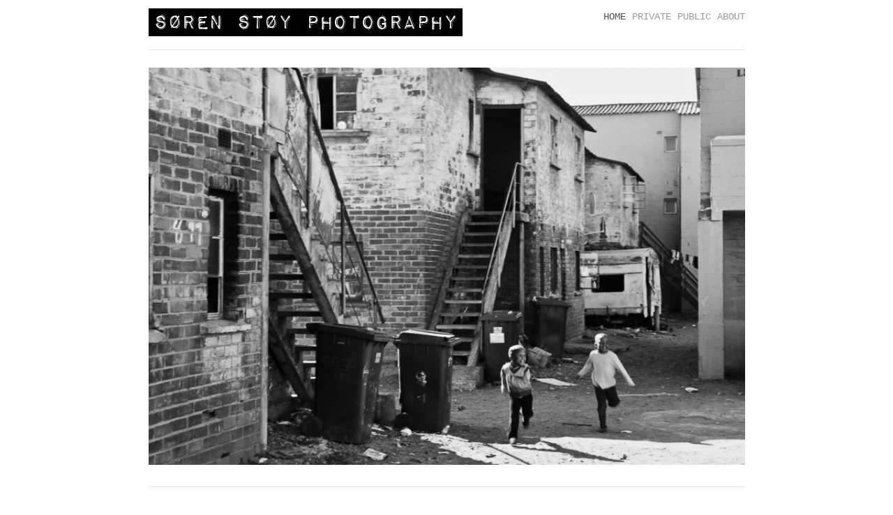

--- FILE ---
content_type: text/html; charset=UTF-8
request_url: http://sorenstoy.dk/
body_size: 2440
content:
<!DOCTYPE html>
<!--[if lt IE 7]><html lang="en" class="ie6"><![endif]-->
<!--[if IE 7]><html lang="en" class="ie7"><![endif]-->
<!--[if IE 8]><html lang="en" class="ie8"><![endif]-->
<!--[if gt IE 8]><!-->
<html lang="en" class="no-js">
  <!--<![endif]-->
  <head>
    <meta http-equiv="Content-Type" content="text/html; charset=utf-8">
    <title dir="ltr">SØREN STØY photography | HOME</title>
    <meta name="viewport" content="width=device-width, initial-scale=1.0">
    <meta name="keywords" content="">
    <meta name="description" content="">
    <meta property="og:title" content=""> 
    <meta property="og:type" content="website">
    <meta property="og:url" content="http://www.sorenstoy.dk/home/"> 
    <meta property="og:description" content="">
    <meta property="og:image" content="http://www.sorenstoy.dk/home/images/SA_183.jpg">
    <link rel="stylesheet" href="/_themes/kosel/css/reset.css">
    <link rel="stylesheet" href="/_themes/kosel/css/styles.css">
    <link rel="stylesheet" href="/_themes/kosel/css/custom.css">
    <script src="/_themes/kosel/js/jquery-min.js"></script>
    <script src="/_themes/kosel/js/modernizr.custom.46912.js"></script>
    <script src="/_themes/kosel/js/init.js"></script>
    <script src="/_themes/kosel/js/jquery.fitvids.js"></script>
    <!--[if (lt IE 9) & (gt IE 6) & (!IEMobile)]>
    <script src="/_themes/kosel/js/selectivizr-min.js"></script>
    <script src="/_themes/kosel/js/respond.min.js"></script>
    <![endif]-->
    <!--[if lte IE 6]>
    <link rel="stylesheet" href="/_themes/kosel/css/ie6.css" media="screen">
    <![endif]-->
    <!--Microsoft -->
    <style type="text/css">
      /* base font size */
      body {
        font-size: 75%;
      }
      body.background-image {
        background-image: url();
      }
      /* Site max width */
      #wrapper {
        max-width: 900px;
      }
      /* logo/nav space allocation */
            @media only screen and (min-width: 768px) {
			  header div.hgroup {
			    width: 58.888888888889%;
			  }
			  nav {
			    width: 40.111111111111%;
			  }
			}
      /* Custom colors */
      body.custom header nav ul li.active > a:link,
      body.custom header nav ul li.active > a:visited {
        color: #333333;
      }
      body.custom header nav ul li.active > a:hover {
        color: #ADADAD;
      }
      body.custom {
        background-color: #FFFFFF;
        color: #4C4C4C;
      }
      
      /* logo */
      body.custom h1, 
      body.custom h1 a,
      body.custom h1 a:hover {
        color: #000000;
      }
      /* links styles */
      body.custom a {
        color: #4C4C4C;
      }
      body.custom a:hover {
        color: #ADADAD;
      }
      /* content styles */
      body.custom h2,
      body.custom h3,
      body.custom h4 {
        color: #222222;
      }
      /* borders */
      body.custom section.feature,
      body.custom section.gallery li,
      body.custom section.vcard,
      body.light div.body-content,
      body.custom header {
        border-bottom-color: #E4E4E4;
      }

    </style>
    <meta http-equiv="cleartype" content="on">
    <meta http-equiv="X-UA-Compatible" content="IE=edge,chrome=1">
    <!-- Showkase 1.1.0 , build 2013.08.13.17.14.55 -->
  </head>
  <body class="light type-simpleviewer page-1 group-0 body-verdana headings-courier ">
    
    <div id="wrapper">
      <header role="banner">
        <div class="hgroup">
          <h1>
          <a href=""><img src="http://www.sorenstoy.dk/_library/files/logo_1.jpg" alt="SØREN STØY photography"></a>
          </h1>
        </div>
        <p id="nav-anchors" class="nav-anchors"><a href="#nav" id="menu-anchor"><span aria-hidden="true" data-icon="&#x23;"></span></a></p>
        <nav  id="nav" class="header-nav-items">
          <ul>
  <li class="sk-type-simpleviewer sk-page-1-ref sk-first active 1">
    <a href="/home/">HOME</a>
  </li>
  <li class="sk-type-basic sk-page-7-ref">
    <a href="/private/">PRIVATE</a>
  </li>
  <li class="sk-type-link sk-page-6-ref">
    <a href="http://www.sorenstoy.dk/pubgal" target="_self">PUBLIC</a>
  </li>
  <li class="sk-type-about sk-page-4-ref sk-last">
    <a href="/about/">ABOUT</a>
  </li>
</ul>
        </nav>
      </header>
      <section class="content columns-2">
        <section class="gallery">
<!--START SIMPLEVIEWER EMBED -->
          <script type="text/javascript" src="/home/svcore/js/simpleviewer.js"></script>
          <script type="text/javascript">
              var flashvars = {
                  languageCode : "AUTO",
                  languageList : "",
                  baseURL : "/home/"
              };
              var params = {};
              var attributes = {};
              simpleviewer.ready(function() {
                  simpleviewer.load(
                     "sv-container",
                     "100%",
                     "100%",
                     "#FFFFFF",
                     true,
                     flashvars,
                     params,
                     attributes,
                     true
                  );
              });
          </script>
          <div id="sv-container">
<noscript>
  <!-- Image gallery content for non-javascript devices -->
  
  
  
  <p>
    <img title="Township / Cape Town / South Africa" alt="Township / Cape Town / South Africa" src="/home/images/SA_183.jpg"><br>
    <br>
    Township / Cape Town / South Africa
  </p>
  <p>
    <img title="Zebras / Botlierskop Private Game Reserve / South Africa" alt="Zebras / Botlierskop Private Game Reserve / South Africa" src="/home/images/SA_56.jpg"><br>
    <br>
    Zebras / Botlierskop Private Game Reserve / South Africa
  </p>
  <p>
    <img title="Shebeen / Cape Town / South Africa" alt="Shebeen / Cape Town / South Africa" src="/home/images/SA_196.jpg"><br>
    <br>
    Shebeen / Cape Town / South Africa
  </p>
  <p>
    <img title="The Heads / Knysna / South Africa" alt="The Heads / Knysna / South Africa" src="/home/images/SA_83.jpg"><br>
    <br>
    The Heads / Knysna / South Africa
  </p>
  <p>
    <img title="Township / Cape Town / South Africa" alt="Township / Cape Town / South Africa" src="/home/images/SA_202.jpg"><br>
    <br>
    Township / Cape Town / South Africa
  </p>
  <p>
    <img title="Botlierskop Private Game Reserve / South Africa" alt="Botlierskop Private Game Reserve / South Africa" src="/home/images/SA_50.jpg"><br>
    <br>
    Botlierskop Private Game Reserve / South Africa
  </p>
  <p>
    <img title="Two Oceans Aquarium / Cape Town / South Africa" alt="Two Oceans Aquarium / Cape Town / South Africa" src="/home/images/SA_113.jpg"><br>
    <br>
    Two Oceans Aquarium / Cape Town / South Africa
  </p>
  <p>
    <img title="Township / Cape Town / South Africa" alt="Township / Cape Town / South Africa" src="/home/images/SA_193.jpg"><br>
    <br>
    Township / Cape Town / South Africa
  </p>
  <p>
    <img title="Botlierskop Private Game Reserve / South Africa" alt="Botlierskop Private Game Reserve / South Africa" src="/home/images/SA_34.jpg"><br>
    <br>
    Botlierskop Private Game Reserve / South Africa
  </p>
  <p>
    <img title="Gnu / Botlierskop Private Game Reserve / South Africa" alt="Gnu / Botlierskop Private Game Reserve / South Africa" src="/home/images/SA_33.jpg"><br>
    <br>
    Gnu / Botlierskop Private Game Reserve / South Africa
  </p>
  <p>
    <img title="Grand Canyon / USA" alt="Grand Canyon / USA" src="/home/images/_MG_6124_Edit.jpg"><br>
    <br>
    Grand Canyon / USA
  </p>
  <p>
    <img title="Grand Canyon / USA" alt="Grand Canyon / USA" src="/home/images/_MG_6155.jpg"><br>
    <br>
    Grand Canyon / USA
  </p>
  <p>
    <img title="Nuwara Eliya / Sri Lanka" alt="Nuwara Eliya / Sri Lanka" src="/home/images/IMG_2091_Edit_4.jpg"><br>
    <br>
    Nuwara Eliya / Sri Lanka
  </p>
  <p>
    <img title="Pilatus / Switzerland" alt="Pilatus / Switzerland" src="/home/images/_MG_6901_Edit_3.jpg"><br>
    <br>
    Pilatus / Switzerland
  </p>
  <p>
    <img title="Ahmed at Souq Waqif / Doha / Qatar" alt="Ahmed at Souq Waqif / Doha / Qatar" src="/home/images/IMG_5704_Edit_2.jpg"><br>
    <br>
    Ahmed at Souq Waqif / Doha / Qatar
  </p>
  <p>
    <img title="Museum of Islamic Art / Doha / Qatar" alt="Museum of Islamic Art / Doha / Qatar" src="/home/images/IMG_0461.jpg"><br>
    <br>
    Museum of Islamic Art / Doha / Qatar
  </p>
  <p>
    <img title="Arabian coffee / Doha / Qatar" alt="Arabian coffee / Doha / Qatar" src="/home/images/IMG_5128_Edit.jpg"><br>
    <br>
    Arabian coffee / Doha / Qatar
  </p>
</noscript></div>
<!--END SIMPLEVIEWER EMBED -->
      </section>
        <section class="page-body">
                <div class="body-content">
          
        </div>
      </section>
      </section>
      <footer>
        <small>© 2013 Søren Støy</small>
      </footer>
    </div>
    <script src="/_themes/kosel/js/skgalleries.js"></script>
    <script>
      fitGallery({
        containerId: 'sv-container',
        targetWidth: 800,
        targetHeight: 533,
        offset: 81,
        padding: 40
      });
    </script>

    <script>
      $("section.content").fitVids();
    </script>
  </body>
</html>


--- FILE ---
content_type: text/css
request_url: http://sorenstoy.dk/_themes/kosel/css/styles.css
body_size: 4152
content:
/*************************************************************************************
 General styles
 *************************************************************************************/
html {
    overflow-y: scroll;
    overflow-x: hidden;
}
/* fonts */
@font-face {
    font-family: 'BebasNeueRegular';
    src: url('../fonts/BebasNeue-webfont.eot');
    src: url('../fonts/BebasNeue-webfont.eot?#iefix') format('embedded-opentype'),
      url('../fonts/BebasNeue-webfont.woff') format('woff'),
      url('../fonts/BebasNeue-webfont.ttf') format('truetype'),
      url('../fonts/BebasNeue-webfont.svg#BebasNeueRegular') format('svg');
    font-weight: normal;
    font-style: normal;
}
/* icon font for menu symbol */
@font-face {
font-family: 'meteocons';
src:url('../fonts/meteocons.eot');
src:url('../fonts/meteocons.eot?#iefix') format('embedded-opentype'),
url('../fonts/meteocons.svg#meteocons') format('svg'),
url('../fonts/meteocons.woff') format('woff'),
url('../fonts/meteocons.ttf') format('truetype');
font-weight: normal;
font-style: normal;
}
/* Use the following CSS code if you want to use data attributes for inserting your icons */
#menu-anchor [data-icon]:before {
    font-family: 'meteocons';
    content: attr(data-icon);
    speak: none;
    font-weight: normal;
    -webkit-font-smoothing: antialiased;
}
.nav-anchors span {
font-size: 4em;
line-height: 1;
display:block;
} 


body {
    font-family: Arial, sans-serif;
    /* CAREFUL IE Helvetica bug!! */
    font-size: 75%;
    line-height: 1.4;
    text-rendering: optimizeLegibility;
    color: #4c4c4c;
    font-weight: normal;
    -webkit-text-size-adjust:100%;
    -ms-text-size-adjust: 100%;
    margin: 0 2.5%;
}
/* background styles set individually for local override */
body.background-cover {
    background-repeat: no-repeat;
    background-position: center center;
    background-attachment: fixed; 
    background-size: cover; 
}
body.background-repeat {
    background-repeat: repeat;
    background-position: top left;
    background-attachment: scroll;
}
body.background-repeat-x {
    background-repeat: repeat-x;
    background-position: top left;
    background-attachment: scroll;
}
body.background-repeat-y {
    background-repeat: repeat-y;
    background-position: top left;
    background-attachment: scroll;
}
.ie7 body.background-cover,
.ie8 body.background-cover {
    background-image: none;
}

body.body-arial,
body.headings-arial h1,
body.headings-arial h2,
body.headings-arial h3,
body.headings-arial h4,
body.headings-arial h5,
body.headings-arial h6,
body.headings-arial header nav ul li a,
body.headings-arial figcaption,
body.headings-arial footer small {
    font-family: Arial, sans-serif;
}
body.body-bebas,
body.headings-bebas h1,
body.headings-bebas h2,
body.headings-bebas h3,
body.headings-bebas h4,
body.headings-bebas h5,
body.headings-bebas h6,
body.headings-bebas header nav ul li a,
body.headings-bebas figcaption,
body.headings-bebas footer small {
    font-family: BebasNeueRegular, Arial, sans-serif;
    letter-spacing: 1px;
    text-transform: uppercase;
}
body.headings-bebas nav ul li a {
    font-size: 16px;
    line-height: 20px;
}
body.headings-bebas .nav-2 li a,
body.headings-bebas nav ul li ul a {
    font-size: 12px;
    line-height: 14px
}
body.body-courier,
body.headings-courier h1,
body.headings-courier h2,
body.headings-courier h3,
body.headings-courier h4,
body.headings-courier h5,
body.headings-courier h6,
body.headings-courier header nav ul li a,
body.headings-courier figcaption,
body.headings-courier footer small {
    font-family: 'Courier New', monospace;
    }
body.body-georgia,
body.headings-georgia h1,
body.headings-georgia h2,
body.headings-georgia h3,
body.headings-georgia h4,
body.headings-georgia h5,
body.headings-georgia h6,
body.headings-georgia header nav ul li a,
body.headings-georgia figcaption,
body.headings-georgia footer small {
    font-family: Georgia, 'Times New Roman', Times, serif;
    }
body.body-helvetica,
body.headings-helvetica h1,
body.headings-helvetica h2,
body.headings-helvetica h3,
body.headings-helvetica h4,
body.headings-helvetica h5,
body.headings-helvetica h6,
body.headings-helvetica header nav ul li a,
body.headings-helvetica figcaption,
body.headings-helvetica footer small {
    font-family: 'Helvetica Neue', Helvetica, Arial, sans-serif;
    }
body.body-lucida-console,
body.headings-lucida-console h1,
body.headings-lucida-console h2,
body.headings-lucida-console h3,
body.headings-lucida-console h4,
body.headings-lucida-console h5,
body.headings-lucida-console h6,
body.headings-lucida-console header nav ul li a,
body.headings-lucida-console figcaption,
body.headings-lucida-console footer small {
    font-family: 'Lucida Console', monospace;
    }
body.body-lucida-sans,
body.headings-lucida-sans h1,
body.headings-lucida-sans h2,
body.headings-lucida-sans h3,
body.headings-lucida-sans h4,
body.headings-lucida-sans h5,
body.headings-lucida-sans h6,
body.headings-lucida-sans header nav ul li a,
body.headings-lucida-sans figcaption,
body.headings-lucida-sans footer small {
    font-family: 'Lucida Sans Unicode', 'Lucida Grande', sans-serif;
    }
body.body-palatino,
body.headings-palatino h1,
body.headings-palatino h2,
body.headings-palatino h3,
body.headings-palatino h4,
body.headings-palatino h5,
body.headings-palatino h6,
body.headings-palatino header nav ul li a,
body.headings-palatino figcaption,
body.headings-palatino footer small {
    font-family: 'Palatino Linotype', 'Book Antiqua', Palatino, serif;
    }
body.body-tahoma,
body.headings-tahoma h1,
body.headings-tahoma h2,
body.headings-tahoma h3,
body.headings-tahoma h4,
body.headings-tahoma h5,
body.headings-tahoma h6,
body.headings-tahoma header nav ul li a,
body.headings-tahoma figcaption,
body.headings-tahoma footer small {
    font-family: Tahoma, Geneva, sans-serif;
    }
body.body-times,
body.headings-times h1,
body.headings-times h2,
body.headings-times h3,
body.headings-times h4,
body.headings-times h5,
body.headings-times h6,
body.headings-times header nav ul li a,
body.headings-times figcaption,
body.headings-times footer small {
    font-family: 'Times New Roman', Times, serif;
    }
body.body-verdana,
body.headings-verdana h1,
body.headings-verdana h2,
body.headings-verdana h3,
body.headings-verdana h4,
body.headings-verdana h5,
body.headings-verdana h6,
body.headings-verdana header nav ul li a,
body.headings-verdana figcaption,
body.headings-verdana footer small {
    font-family: Verdana, Geneva, Arial, sans-serif;
    }

a {
    text-decoration: none;
    -webkit-transition: color .4s ease-out;
    -moz-transition: color .4s ease-out;
    -o-transition: color .4s ease-out;
    -ms-transition: color .4s ease-out;
    transition: color .4s ease-out;
}
p, ul, ol, dl {
    margin: 0.25em 0 1em 0;;
}
h1, h2, h3, h4, h5, h6 {
    margin: 0 0 0.333333em 0;
    font-style: normal;
    font-weight: normal;
    line-height: 1.1;
}
h1 {
    font-size: 1.5em;
}
h2 {
    font-size: 1.333333em;
}
h3, h4, h5, h6 {
    font-size: 1.166666em;
}
p {
    font-size: 1em;
}
.content a {
    border-bottom: 1px dotted;
}
img, object, embed {
    -ms-interpolation-mode: bicubic;/*IE only*/
    max-width: 100%;
}
object, embed {
    height: auto;
}
img.sk-auto-height {
    /* override height settings from CKEditor defaults */
    height: auto !important;
}
em, b {
    font-weight: bold;
}
i {
    font-style: italic;
}

/************************************************************************************
 Main blocks
 *************************************************************************************/
#wrapper {
    margin: 12px auto;
    max-width: 1078px; /* 1024/0.95 to allow for margins */
    overflow: hidden;
    position: relative;
}
section {
    overflow: hidden;
    position: relative;
}
section.content > section {
    padding-left: 2.5%;
    padding-right: 2.5%;
}
section.feature,
section.gallery li,
section.vcard,
div.body-content,
header {
    border-bottom: 1px solid #2B2B2B;
}
/************************************************************************************
 Header and nav styles
 *************************************************************************************/
header, footer {
    overflow: hidden;
    margin-left: 2.5%;
    margin-right: 2.5%;
}
header {
    margin-bottom: 5px;
    position: relative;
    min-height: 59px;
}
header div.hgroup {
    width: 80%;
    overflow:hidden;
}
header h1 {
    font-size: 32px;
    margin-bottom: 3px;
}
header h2 {
    margin-bottom: 6px;
    font-size: 12px;
}

/* ------- Nav styles ------ */
nav {
    overflow: hidden;
    margin-top: 1em;
}
nav ul {
    overflow: hidden;
    list-style: none;
}
nav ul li {
    white-space: nowrap;
}
nav li a {
    text-decoration: none;
}
nav ul li a {
    /*font-size: 16px;*/
    font-size: 14px;
    line-height: 20px;
    vertical-align: text-top;
}
.nav-2 li {
    min-height: 18px;
}
.nav-2 li a,
nav ul li ul a {
    font-size: 12px;
    line-height: 16px
}
.nav-2 {
    display: none; /* hide js generated sub nav */
}
nav ul li ul li {
    float: left;
    /*white-space: nowrap;*/
    margin-right: 0.5em;
}
/* ------- Show / hide main nav on smaller screens ------ */
.hidden-nav {
    display: none;
}
.nav-anchors {
    position: absolute;
    right: 0;
    top: 0;
    list-style-type: none;
    padding-left: 0;
    margin: 0.25em 0 0;
}

/************************************************************************************
 Main content styles
 *************************************************************************************/
section.content {
    line-height: 1.75;
}
section.content h2:empty {
    margin: 0;
    padding: 0;
}
section.content ol,
section.content ul {
    /*padding-left: 2em;*/
}
section.content p,
section.content ol,
section.content ul,
section.content dl {
    font-size: 1em;
}
section.content ol li,
section.content ul li {
    margin-bottom: 0.75em;
}
section.content dl dd {
    margin-bottom: 1em;
}
section.content section.gallery {
  margin-bottom: 1em;
}
section.content table {
    width: 100%;
    border-collapse: collapse;
    border: 1px solid #999999;
    margin: 0 1em 1em 0;
}
section.content table caption,
section.content table th {
    text-align: left;
    font-weight: bold;
}
section.content table th, 
section.content table td {
    border: #999999 1px solid;
    padding: 0 0.25em;
}
section.restricted div.body-content > * {
    max-width: 560px;
}
section.restricted div.body-content > div {
    max-width: none;
}
/*************************************************************************************
 Individual page styles
 *************************************************************************************/
body.type-about div.profile-image {
    margin: 0.25em 0 1em 0;
}
body.type-galleryindex .content figure {
    text-align: center;
}
body.type-galleryindex .content figcaption {
    font-size: 1em;
    line-height: 1.25;
    margin: 0.5em 0 0.5em;
    text-align: center;
    border-bottom: none;
    color: #F0F;
    overflow: hidden;
    height: 3.75em;
}
body.type-galleryindex .content figcaption a{    
    border-bottom: none;
}
body.type-galleryindex ul.thumbs {
    overflow: hidden;
    list-style-type: none;
    margin-left: 2.5%;
    margin-right: 2.5%;
}
.type-galleryindex .thumbs li {
    margin-top: 0;
    margin-bottom: 0.5em;
    zoom: 1;
}
.thumbs li {
    margin-left: auto;
    margin-right: auto;
    width: 98.75%; /* Left margin collapses into parent */
}
body.type-galleryindex ul.thumbs img {
    -moz-transition: opacity 0.5s ease;
    -webkit-transition: opacity 0.5s ease;
    -o-transition: opacity 0.5s ease;
    transition: opacity 0.5s ease;
}
body.type-galleryindex ul.thumbs a:hover img {
    opacity: 0.8;
}
body.type-galleryindex div.image {
    position: relative;
    height: 0;
}
body.type-galleryindex div.image img {
    position: absolute;
    left: 0;
    top: 0;
    opacity: 0.999; /* hack for 1 px white line over drop shadows in FF Mac */
}
body.type-contact section.vcard {
    padding: 0 0 1em 0;
    margin: 0 2.5% 0.75em 2.5%;
    margin-bottom: 0.75em;
}
body.type-contact section.vcard p {
    text-align: center;
}
body.type-contact section.vcard p.adr span {
    display: block;
    line-height: 1.4;
}
body.type-juicebox div.body-content {
    margin-bottom: 3em;
}
body.type-simpleviewerfull object,
body.type-simpleviewerfull embed {
    height: inherit;
}
body.type-listviewer .center {
    margin: 0 auto;
}
body.type-listviewer section.page-body {
    margin-top: 1em;
}
body.type-listviewer p.image {
    position: relative;
    height: 0;
    background-color: #666;
}
body.type-listviewer p.image img {
    position: absolute;
    top: 0;
    left: 0;
}
body.type-listviewer section.gallery ul {
    list-style-type: none;
    margin: 0;
    padding: 0;
}
body.type-listviewer section.gallery li h3 {
    margin-bottom: 0;
}
body.type-listviewer section.gallery li h3 + p {
    margin-top: 0;
}
body.type-listviewer section.gallery li {
    padding: 1em 0;
    margin-bottom: 1em;
}
body.type-listviewer .body-content {
    padding-bottom: 2em;
    margin-bottom: 1em;
}

 
/*************************************************************************************
 Footer styles
 *************************************************************************************/
footer {
    /* text-transform: uppercase; */
    margin-bottom: 1em;
    margin-top: 2em;
}
footer small {
    font-size: 0.9166666em;
}

/************************************************************************************
 Theme colour changes / light and dark themes
 *************************************************************************************/

/* LIGHT SCHEME */
body.light {
    background-color: #FFF;
    color: #4C4C4C;
}
body.light header h1,
body.light header h1 a,
body.light header h1 a:visited,
body.light header h1 a:hover {
    color: #4C4C4C;
}
/* links styles */
body.light a {
    color: #999999;
}
body.light a:hover {
    color: #222;
}
body.light header nav li.active > a:link,
body.light header nav li.active > a:visited {
    color: #4C4C4C;
}
/* borders */
body.light section.feature,
body.light section.gallery li,
body.light section.vcard,
body.light div.body-content,
body.light header {
    border-bottom-color: #E4E4E4;
}

/* DARK SCHEME */
body.dark {
    background-color: #111;
    color: #AAA;
}
body.dark header h1,
body.dark header h1 a:link,
body.dark header h1 a:visited,
body.dark header h1 a:hover {
    color: #FFF;
}
/* links styles */
body.dark a {
    color: #BABABA;
}
body.dark a:hover {
    color: #EEE;
}
body.dark header nav li.active > a:link,
body.dark header nav li.active > a:visited {
    color: #FFF;
}
/* borders */
body.dark section.feature,
body.dark section.gallery li,
body.dark section.vcard,
body.dark div.body-content,
body.dark header {
    border-bottom-color: #333;
}

/*************************************************************************************
 Media queries
 *************************************************************************************/

/*smartphone portrait*/
@media only screen and (min-width: 320px) {
}/*/mediaquery*/

/* smartphone landscape */
@media only screen and (min-width: 480px) {
    
    /* about page profile layout change */
    div.profile-image {
        margin: 0.25em 0 0 0;
        width: 40%;
        float: right;
        text-align: right;
    }
    div.profile {
        margin: 0;
        width: 55%;
        max-width: 560px;
        float: left;
    }
    div.profile-image, div.profile {
        /*float: left;*/
    }
    div.profile h2 {
        margin-top: 0;
    }
}/*/mediaquery*/

@media only screen and (min-width: 600px) {    
    h1 {
        text-align: left;
    }
  
}/*/mediaquery*/


@media only screen and (min-width: 768px) {
    div.body-content  {
        -moz-column-gap: 2.5em;
        -moz-column-rule: none;
        -webkit-column-gap: 2.5em;
        -webkit-column-rule: none;
        column-gap: 2.5em;
        column-rule: none;
    }
    section.columns-2 .body-content {
        -moz-column-count: 2;
        -webkit-column-count: 2;
        column-count: 2;
    }
    section.columns-3 .body-content {
        -moz-column-count: 3;
        -webkit-column-count: 3;
        column-count: 3;
    }
    body.type-contact section.vcard p {
        text-align: left;
    }


    /*At this point we hide the navigation menu and use JS to display it*/
    .hidden-nav {
        display: block;
    }
    #nav-anchors {
        display: none;
    }
    /* float logo group and nav */
    header div.hgroup {
        float: left;
        width: 30%;
    }
    nav {
        float: right;
        width: 70%;
        overflow: hidden;
        margin-top: 0;
    }
    /* restyle the nav items */
    /* added by jh */
    nav ul {
        margin: 0;
        line-height: 1;
    }
    nav > ul {
        float: right;
        text-align: right;
        margin: 2px 0 15px 0;
    }
    .js nav > ul li {
        display: inline-block;
        margin-left: 0.5em;
    }
    .nav-2 {
        display: block; /* show js generated sub nav */
        float: right;
        text-align: right;
        margin: 0 0 4px 0;
        clear: both;
    }
    nav ul li ul {
        display: none; /* hide regular sub nav */
    }
    .no-js nav > ul {
        float: none;
        text-align: left;
    }
    .no-js nav ul li ul {
        display: block; /* show regular sub nav when no JS */
        clear: none;
        float: none;
    }
}/*/mediaquery*/

/* gallery index screen layouts */

@media only screen and (min-width: 330px) {
    /* gallery thumbs switch to 2 columns */
    
    .thumbs li {
        float: left;
        margin-left: 1.25%;
        margin-right: 1.25%;
        width: 47.5%;
    }
    .ie7 .thumbs li {
        width: 47.25%; /* ie7 rounding correction */
    }
}

/* 3 column gallery index screen */

@media only screen and (min-width: 768px) {
    /* gallery thumbs switch to 3 columns */
    .index-3-col .thumbs li {
        width: 30.8333%;
    }
    .ie7 .index-3-col .thumbs li {
        width: 30.6%; /* ie7 rounding correction */
    }
}

/* 4 column gallery index screen */

@media only screen and (min-width: 630px) {
    /* gallery thumbs switch to 3 columns */
    .index-4-col .thumbs li {
        width: 30.8333%;
    }
    .ie7 .index-4-col .thumbs li {
        width: 30.6%; /* ie7 rounding correction */
    }
}

@media only screen and (min-width: 930px) {
    /* gallery thumbs switch to 4 columns */
    .index-4-col .thumbs li {
        width: 22.5%;
    }
    .ie7 .index-4-col .thumbs li {
        width: 22%; /* ie7 rounding correction */
    }
}

/* 5 column gallery index screen */

@media only screen and (min-width: 530px) {
    /* gallery thumbs switch to 3 columns */
    .index-5-col .thumbs li {
        width: 30.8333%;
    }
    .ie7 .index-5-col .thumbs li {
        width: 30.6%; /* ie7 rounding correction */
    }
}

@media only screen and (min-width: 730px) {
    /* gallery thumbs switch to 4 columns */
    .index-5-col .thumbs li {
        width: 22.5%;
    }
    .ie7 .index-5-col .thumbs li {
        width: 22%; /* ie7 rounding correction */
    }
}
@media only screen and (min-width: 930px) {
    /* gallery thumbs switch to 5 columns */
    .index-5-col .thumbs li {
        width: 17.5%;
    }
    .ie7 .index-5-col .thumbs li {
        width: 17%; /* ie7 rounding correction */
    }
}/*/mediaquery*/

/* 6 column gallery index screen */
@media only screen and (min-width: 480px) {
    /* gallery thumbs switch to 3 columns */
    .index-6-col .thumbs li {
        width: 30.8333%;
    }
    .ie7 .index-6-col .thumbs li {
        width: 30.6%; /* ie7 rounding correction */
    }
}

@media only screen and (min-width: 630px) {
    /* gallery thumbs switch to 4 columns */
    .index-6-col .thumbs li {
        width: 22.5%;
    }
    .ie7 .index-6-col .thumbs li {
        width: 22%; /* ie7 rounding correction */
    }
}
@media only screen and (min-width: 780px) {
    /* gallery thumbs switch to 5 columns */
    .index-6-col .thumbs li {
        width: 17.5%;
    }
    .ie7 .index-6-col .thumbs li {
        width: 17%; /* ie7 rounding correction */
    }
}/*/mediaquery*/
@media only screen and (min-width: 930px) {
    /* gallery thumbs switch to 6 column layout */
    .index-6-col .thumbs li {
        width: 14.1%;
    }
    .ie7 .index-6-col .thumbs li {
        width: 14%; /* ie7 rounding correction */
    }
}/*/mediaquery*/


--- FILE ---
content_type: text/css
request_url: http://sorenstoy.dk/_themes/kosel/css/custom.css
body_size: 34
content:
/* Set your custom styles here */


--- FILE ---
content_type: application/xml
request_url: http://sorenstoy.dk/home/gallery.xml
body_size: 4108
content:
<?xml version="1.0" encoding="utf-8"?>
<simpleviewergallery galleryStyle="CLASSIC" backgroundColor="0xFFFFFF" frameWidth="0" maxImageWidth="800" maxImageHeight="533" thumbPosition="BOTTOM" thumbRows="0" thumbColumns="0" showOpenButton="false" showFullscreenButton="false" stageBorder="2" stageHPadding="2" stageVPadding="2" enableLooping="true" enableKeyboardControls="false" imageScaleMode="NONE" showOverlay="NEVER" showImageNav="NEVER" showToolTips="false" buttonBarPosition="NONE" titlePosition="NONE" captionPosition="BOTTOM" captionFontColor="0x000000" captionFontSize="11" showImageNumber="false" captionTextAlignment="RIGHT" captionBackColor="0xFFFFFF" captionBackOpacity="0.5" captionHeight="50" enableCaptionLinks="false" autoPlayOnLoad="true" displayTime="4" showAutoPlayStatus="false" autoPlayThumbs="false" mobileShowNav="false" mobileShowCaption="false" mobileShowThumbs="false" mobileShowPageCount="false">
  <image imageURL="images/SA_183.jpg" thumbURL="thumbs/SA_183.jpg" linkURL="" linkTarget="_blank">
    <caption><![CDATA[Township / Cape Town / South Africa]]></caption>
  </image>
  <image imageURL="images/SA_56.jpg" thumbURL="thumbs/SA_56.jpg" linkURL="" linkTarget="_blank">
    <caption><![CDATA[Zebras / Botlierskop Private Game Reserve / South Africa]]></caption>
  </image>
  <image imageURL="images/SA_196.jpg" thumbURL="thumbs/SA_196.jpg" linkURL="" linkTarget="_blank">
    <caption><![CDATA[Shebeen / Cape Town / South Africa]]></caption>
  </image>
  <image imageURL="images/SA_83.jpg" thumbURL="thumbs/SA_83.jpg" linkURL="" linkTarget="_blank">
    <caption><![CDATA[The Heads / Knysna / South Africa]]></caption>
  </image>
  <image imageURL="images/SA_202.jpg" thumbURL="thumbs/SA_202.jpg" linkURL="" linkTarget="_blank">
    <caption><![CDATA[Township / Cape Town / South Africa]]></caption>
  </image>
  <image imageURL="images/SA_50.jpg" thumbURL="thumbs/SA_50.jpg" linkURL="" linkTarget="_blank">
    <caption><![CDATA[Botlierskop Private Game Reserve / South Africa]]></caption>
  </image>
  <image imageURL="images/SA_113.jpg" thumbURL="thumbs/SA_113.jpg" linkURL="" linkTarget="_blank">
    <caption><![CDATA[Two Oceans Aquarium / Cape Town / South Africa]]></caption>
  </image>
  <image imageURL="images/SA_193.jpg" thumbURL="thumbs/SA_193.jpg" linkURL="" linkTarget="_blank">
    <caption><![CDATA[Township / Cape Town / South Africa]]></caption>
  </image>
  <image imageURL="images/SA_34.jpg" thumbURL="thumbs/SA_34.jpg" linkURL="" linkTarget="_blank">
    <caption><![CDATA[Botlierskop Private Game Reserve / South Africa]]></caption>
  </image>
  <image imageURL="images/SA_33.jpg" thumbURL="thumbs/SA_33.jpg" linkURL="" linkTarget="_blank">
    <caption><![CDATA[Gnu / Botlierskop Private Game Reserve / South Africa]]></caption>
  </image>
  <image imageURL="images/_MG_6124_Edit.jpg" thumbURL="thumbs/_MG_6124_Edit.jpg" linkURL="" linkTarget="_blank">
    <caption><![CDATA[Grand Canyon / USA]]></caption>
  </image>
  <image imageURL="images/_MG_6155.jpg" thumbURL="thumbs/_MG_6155.jpg" linkURL="" linkTarget="_blank">
    <caption><![CDATA[Grand Canyon / USA]]></caption>
  </image>
  <image imageURL="images/IMG_2091_Edit_4.jpg" thumbURL="thumbs/IMG_2091_Edit_4.jpg" linkURL="" linkTarget="_blank">
    <caption><![CDATA[Nuwara Eliya / Sri Lanka]]></caption>
  </image>
  <image imageURL="images/_MG_6901_Edit_3.jpg" thumbURL="thumbs/_MG_6901_Edit_3.jpg" linkURL="" linkTarget="_blank">
    <caption><![CDATA[Pilatus / Switzerland]]></caption>
  </image>
  <image imageURL="images/IMG_5704_Edit_2.jpg" thumbURL="thumbs/IMG_5704_Edit_2.jpg" linkURL="" linkTarget="_blank">
    <caption><![CDATA[Ahmed at Souq Waqif / Doha / Qatar]]></caption>
  </image>
  <image imageURL="images/IMG_0461.jpg" thumbURL="thumbs/IMG_0461.jpg" linkURL="" linkTarget="_blank">
    <caption><![CDATA[Museum of Islamic Art / Doha / Qatar]]></caption>
  </image>
  <image imageURL="images/IMG_5128_Edit.jpg" thumbURL="thumbs/IMG_5128_Edit.jpg" linkURL="" linkTarget="_blank">
    <caption><![CDATA[Arabian coffee / Doha / Qatar]]></caption>
  </image>
</simpleviewergallery>


--- FILE ---
content_type: text/javascript
request_url: http://sorenstoy.dk/home/svcore/js/simpleviewer.js
body_size: 48193
content:
/**
 * SimpleViewer-Pro v2.3.1
 * http://simpleviewer.net/simpleviewer/pro
 *
 * © 2012 SimpleViewer Inc. All rights reserved.
 * Build Time: 02/25/2012 07:46:42 PM
 */
eval(function(p,a,c,k,e,r){e=function(c){return(c<a?'':e(parseInt(c/a)))+((c=c%a)>35?String.fromCharCode(c+29):c.toString(36))};if(!''.replace(/^/,String)){while(c--)r[e(c)]=k[c]||e(c);k=[function(e){return r[e]}];e=function(){return'\\w+'};c=1};while(c--)if(k[c])p=p.replace(new RegExp('\\b'+e(c)+'\\b','g'),k[c]);return p}('19 2K=2K?2K:{};2K.1L={};19 1L=2K.1L;(18(bR,I){19 bS=bR.1H;19 b=(18(){19 j=18(a,b){17 2B j.fn.7h(a,b,bm)},bD=1L.4C,bq=1L.$,bm,bH=/^(?:[^<]*(<[\\w\\W]+>)[^>]*$|#([\\w\\-]+)$)/,bw=/\\S/,bs=/^\\s+/,bn=/\\s+$/,br=/\\d/,bk=/^<(\\w+)\\s*\\/?>(?:<\\/\\1>)?$/,bx=/^[\\],:{}\\s]*$/,bF=/\\\\(?:["\\\\\\/qw]|u[0-9a-fA-F]{4})/g,bz=/"[^"\\\\\\n\\r]*"|1e|1f|1i|-?\\d+(?:\\.\\d*)?(?:[eE][+\\-]?\\d+)?/g,bt=/(?:^|:|,)(?:\\s*\\[)+/g,bi=/(2M)[ \\/]([\\w.]+)/,bB=/(qv)(?:.*3V)?[ \\/]([\\w.]+)/,bA=/(3J) ([\\w.]+)/,bC=/(qu)(?:.*? qt:([\\w.]+))?/,bG=31.30,bE,bl,e,bv=cI.3h.gv,bp=cI.3h.qs,bj=4L.3h.1U,bu=4L.3h.3n,by=d5.3h.5D,bf=4L.3h.1x,bh={};j.fn=j.3h={6r:j,7h:18(a,b,c){19 d,bN,bJ,bO;if(!a){17 1a}if(a.1n){1a.4r=1a[0]=a;1a.1d=1;17 1a}if(a==="1Y"&&!b&&bS.1Y){1a.4r=bS;1a[0]=bS.1Y;1a.2L="1Y";1a.1d=1;17 1a}if(1m a==="1S"){d=bH.2H(a);if(d&&(d[1]||!b)){if(d[1]){b=b b3 j?b[0]:b;bO=(b?b.3a||b:bS);bJ=bk.2H(a);if(bJ){if(j.8C(b)){a=[bS.2U(bJ[1])];j.fn.1M.1B(a,b,1e)}1b{a=[bO.2U(bJ[1])]}}1b{bJ=j.gk([d[1]],[bO]);a=(bJ.gg?j.6E(bJ.8F):bJ.8F).3Z}17 j.8f(1a,a)}1b{bN=bS.2u(d[2]);if(bN&&bN.1C){if(bN.id!==d[2]){17 c.2o(a)}1a.1d=1;1a[0]=bN}1a.4r=bS;1a.2L=a;17 1a}}1b{if(!b||b.7q){17(b||c).2o(a)}1b{17 1a.6r(b).2o(a)}}}1b{if(j.1X(a)){17 c.3P(a)}}if(a.2L!==I){1a.2L=a.2L;1a.4r=a.4r}17 j.5g(a,1a)},2L:"",7q:"1.5.2",1d:0,8G:18(){17 1a.1d},c1:18(){17 bu.1B(1a,0)},3M:18(a){17 a==1i?1a.c1():(a<0?1a[1a.1d+a]:1a[a])},4h:18(a,b,c){19 d=1a.6r();if(j.3N(a)){bj.2s(d,a)}1b{j.8f(d,a)}d.gc=1a;d.4r=1a.4r;if(b==="2o"){d.2L=1a.2L+(1a.2L?" ":"")+c}1b{if(b){d.2L=1a.2L+"."+b+"("+c+")"}}17 d},1z:18(a,b){17 j.1z(1a,a,b)},3P:18(a){j.g8();bl.4U(a);17 1a},eq:18(a){17 a===-1?1a.3n(a):1a.3n(a,+a+1)},6T:18(){17 1a.eq(0)},8K:18(){17 1a.eq(-1)},3n:18(){17 1a.4h(bu.2s(1a,1J),"3n",bu.1B(1J).5G(","))},3O:18(c){17 1a.4h(j.3O(1a,18(a,b){17 c.1B(a,b,a)}))},5q:18(){17 1a.gc||1a.6r(1i)},1U:bj,5X:[].5X,4d:[].4d};j.fn.7h.3h=j.fn;j.1K=j.fn.1K=18(){19 a,bK,bI,bJ,bO,bP,bN=1J[0]||{},bM=1,bL=1J.1d,bQ=1f;if(1m bN==="cz"){bQ=bN;bN=1J[1]||{};bM=2}if(1m bN!=="2A"&&!j.1X(bN)){bN={}}if(bL===bM){bN=1a;--bM}1j(;bM<bL;bM++){if((a=1J[bM])!=1i){1j(bK in a){bI=bN[bK];bJ=a[bK];if(bN===bJ){3i}if(bQ&&bJ&&(j.8C(bJ)||(bO=j.3N(bJ)))){if(bO){bO=1f;bP=bI&&j.3N(bI)?bI:[]}1b{bP=bI&&j.8C(bI)?bI:{}}bN[bK]=j.1K(bQ,bP,bJ)}1b{if(bJ!==I){bN[bK]=bJ}}}}}17 bN};j.1K({qr:18(a){1L.$=bq;if(a){1L.4C=bD}17 j},cA:1f,cG:1,3P:18(a){if(a===1e){j.cG--}if(!j.cG||(a!==1e&&!j.cA)){if(!bS.1Y){17 3r(j.3P,1)}j.cA=1e;if(a!==1e&&--j.cG>0){17}bl.4W(bS,[j]);if(j.fn.3u){j(bS).3u("3P").4V("3P")}}},g8:18(){if(bl){17}bl=j.8M();if(bS.5b==="4c"){17 3r(j.3P,1)}if(bS.5s){bS.5s("ke",e,1f);bR.5s("4O",j.3P,1f)}1b{if(bS.5t){bS.5t("7n",e);bR.5t("8N",j.3P);19 a=1f;2t{a=bR.kd==1i}2y(bJ){}if(bS.2z.gC&&a){bg()}}}},1X:18(a){17 j.1r(a)==="18"},3N:4L.3N||18(a){17 j.1r(a)==="hJ"},6Z:18(a){17 a&&1m a==="2A"&&"b2"in a},70:18(a){17 a==1i||!br.1q(a)||70(a)},1r:18(a){17 a==1i?d5(a):bh[bv.1B(a)]||"2A"},8C:18(a){if(!a||j.1r(a)!=="2A"||a.1n||j.6Z(a)){17 1f}if(a.6r&&!bp.1B(a,"6r")&&!bp.1B(a.6r.3h,"qq")){17 1f}19 b;1j(b in a){}17 b===I||bp.1B(a,b)},8R:18(a){1j(19 b in a){17 1f}17 1e},1W:18(a){gP a},fU:18(a){if(1m a!=="1S"||!a){17 1i}a=j.5D(a);if(bx.1q(a.1w(bF,"@").1w(bz,"]").1w(bt,""))){17 bR.cj&&bR.cj.iO?bR.cj.iO(a):(2B j6("17 "+a))()}1b{j.1W("jj cj: "+a)}},8U:18(a,b,c){if(bR.jA){c=2B jA();b=c.qp(a,"1G/4a")}1b{b=2B 8W("cD.fL");b.4H="1f";b.fF(a)}c=b.2z;if(!c||!c.1A||c.1A==="ip"){j.1W("jj 93: "+a)}17 b},7F:18(){},fC:18(a){if(a&&bw.1q(a)){19 b=bS.85||bS.2w("85")[0]||bS.2z,bI=bS.2U("2P");if(j.1F.kf()){bI.4N(bS.94(a))}1b{bI.1G=a}b.3U(bI,b.2e);b.4R(bI)}},1A:18(a,b){17 a.1A&&a.1A.61()===b.61()},1z:18(a,b,c){19 d,bM=0,bN=a.1d,bI=bN===I||j.1X(a);if(c){if(bI){1j(d in a){if(b.2s(a[d],c)===1f){2E}}}1b{1j(;bM<bN;){if(b.2s(a[bM++],c)===1f){2E}}}}1b{if(bI){1j(d in a){if(b.1B(a[d],d,a[d])===1f){2E}}}1b{1j(19 e=a[0];bM<bN&&b.1B(e,bM,e)!==1f;e=a[++bM]){}}}17 a},5D:by?18(a){17 a==1i?"":by.1B(a)}:18(a){17 a==1i?"":a.gv().1w(bs,"").1w(bn,"")},5g:18(a,b){19 c=b||[];if(a!=1i){19 d=j.1r(a);if(a.1d==1i||d==="1S"||d==="18"||d==="qo"||j.6Z(a)){bj.1B(c,a)}1b{j.8f(c,a)}}17 c},6w:18(a,b){if(b.1x){17 b.1x(a)}1j(19 c=0,bJ=b.1d;c<bJ;c++){if(b[c]===a){17 c}}17-1},8f:18(a,b){19 c=a.1d,bJ=0;if(1m b.1d==="6u"){1j(19 d=b.1d;bJ<d;bJ++){a[c++]=b[bJ]}}1b{1V(b[bJ]!==I){a[c++]=b[bJ++]}}a.1d=c;17 a},8g:18(a,b,c){19 d=[],bN;c=!!c;1j(19 e=0,bM=a.1d;e<bM;e++){bN=!!b(a[e],e);if(c!==bN){d.1U(a[e])}}17 d},3O:18(a,b,c){19 d=[],bN;1j(19 e=0,bM=a.1d;e<bM;e++){bN=b(a[e],e,c);if(bN!=1i){d[d.1d]=bN}}17 d.d0.2s([],d)},2R:1,8q:18(a,b,c){if(1J.1d===2){if(1m b==="1S"){c=a;a=c[b];b=I}1b{if(b&&!j.1X(b)){c=b;b=I}}}if(!b&&a){b=18(){17 a.2s(c||1a,1J)}}if(a){b.2R=a.2R=a.2R||b.2R||j.2R++}17 b},d2:18(a,b,c,d,e,f){19 g=a.1d;if(1m b==="2A"){1j(19 h in b){j.d2(a,h,b[h],d,e,c)}17 a}if(c!==I){d=!f&&d&&j.1X(c);1j(19 i=0;i<g;i++){e(a[i],b,d?c.1B(a[i],i,e(a[i],b)):c,f)}17 a}17 g?e(a[0],b):I},3v:18(){17(2B 7a()).fu()},h6:18(a){a=a.1u();19 b=bi.2H(a)||bB.2H(a)||bA.2H(a)||a.1x("qn")<0&&bC.2H(a)||[];17{23:b[1]||"",3V:b[2]||"0"}},qm:18(){18 bJ(a,b){17 2B bJ.fn.7h(a,b)}j.1K(1e,bJ,1a);bJ.qd=1a;bJ.fn=bJ.3h=1a();bJ.fn.6r=bJ;bJ.ix=1a.ix;bJ.fn.7h=18 bK(a,b){if(b&&b b3 j&&!(b b3 bJ)){b=bJ(b)}17 j.fn.7h.1B(1a,a,b,c)};bJ.fn.7h.3h=bJ.fn;19 c=bJ(bS);17 bJ},23:{}});j.1z("qc qb d5 j6 4L 7a 62 cI".2i(" "),18(a,b){bh["[2A "+b+"]"]=b.1u()});bE=j.h6(bG);if(bE.23){j.23[bE.23]=1e;j.23.3V=bE.3V}if(j.23.2M){j.23.qa=1e}if(bf){j.6w=18(a,b){17 bf.1B(b,a)}}if(bw.1q("\\fi")){bs=/^[\\s\\fi]+/;bn=/[\\s\\fi]+$/}bm=j(bS);if(bS.5s){e=18(){bS.9d("ke",e,1f);j.3P()}}1b{if(bS.5t){e=18(){if(bS.5b==="4c"){bS.dI("7n",e);j.3P()}}}}18 bg(){if(j.cA){17}2t{bS.2z.gC("1D")}2y(bI){3r(bg,1);17}j.3P()}17 j})();19 a="9h 4U 9k c3 gJ 7f".2i(" "),aA=[].3n;b.1K({8M:18(){19 c=[],bi,bf,bg,e={4U:18(){if(!bg){19 a=1J,bl,bo,bn,bm,bj;if(bi){bj=bi;bi=0}1j(bl=0,bo=a.1d;bl<bo;bl++){bn=a[bl];bm=b.1r(bn);if(bm==="hJ"){e.4U.2s(e,bn)}1b{if(bm==="18"){c.1U(bn)}}}if(bj){e.4W(bj[0],bj[1])}}17 1a},4W:18(a,b){if(!bg&&!bi&&!bf){b=b||[];bf=1;2t{1V(c[0]){c.4T().2s(a,b)}}hb{bi=[a,b];bf=0}}17 1a},hs:18(){e.4W(1a,1J);17 1a},c3:18(){17!!(bf||bi)},c4:18(){bg=1;c=[];17 1a}};17 e},f3:18(d){19 e=b.8M(),bh=b.8M(),bg;b.1K(e,{9h:18(a,b){e.4U(a).9k(b);17 1a},9k:bh.4U,i8:bh.4W,ia:bh.hs,gJ:bh.c3,7f:18(b){if(b==1i){if(bg){17 bg}bg=b={}}19 c=a.1d;1V(c--){b[a[c]]=e[a[c]]}17 b}});e.4U(bh.c4).9k(e.c4);2N e.c4;if(d){d.1B(e,e)}17 e},q9:18(c){19 d=1J,bg=0,bj=d.1d,bi=bj,e=bj<=1&&c&&b.1X(c.7f)?c:b.f3();18 bh(b){17 18(a){d[b]=1J.1d>1?aA.1B(1J,0):a;if(!(--bi)){e.4W(e,aA.1B(d,0))}}}if(bj>1){1j(;bg<bj;bg++){if(d[bg]&&b.1X(d[bg].7f)){d[bg].7f().9h(bh(bg),e.ia)}1b{--bi}}if(!bi){e.4W(e,d)}}1b{if(e!==c){e.4W(e,bj?[c]:[])}}17 e.7f()}});(18(){b.1F={};19 d=bS.2U("1p");d.1h.2k="3F";d.41="   <cd/><2Q></2Q><a 1P=\'/a\' 1h=\'57:k2;f1:1D;33:.55;\'>a</a><4S 1r=\'6q\'/>";19 f=d.2w("*"),bm=d.2w("a")[0],bn=bS.2U("3K"),bg=bn.4N(bS.2U("7i")),bl=d.2w("4S")[0];if(!f||!f.1d||!bm){17}b.1F={f0:d.2e.1n===3,40:!d.2w("40").1d,gY:!!d.2w("cd").1d,1h:/k2/.1q(bm.3d("1h")),h7:bm.3d("1P")==="/a",33:/^0.55$/.1q(bm.1h.33),cg:!!bm.1h.cg,hl:bl.3D==="on",hK:bg.6i,9q:1e,eV:1f,cm:1f,eU:1e,eT:1e,81:1i,eR:1f,eM:1f,9y:1e,eL:1e};bl.3S=1e;b.1F.eT=bl.9B(1e).3S;bn.4M=1e;b.1F.eV=!bg.4M;19 g=1i;b.1F.kf=18(){if(g===1i){19 a=bS.2z,br=bS.2U("2P"),bt="2P"+b.3v();2t{br.4N(bS.94("1v."+bt+"=1;"))}2y(bs){}a.3U(br,a.2e);if(bR[bt]){g=1e;2N bR[bt]}1b{g=1f}a.4R(br)}17 g};2t{2N d.1q}2y(bj){b.1F.9q=1f}if(!d.5s&&d.5t&&d.ka){d.5t("cJ",18 bp(){b.1F.eU=1f;d.dI("cJ",bp)});d.9B(1e).ka("cJ")}d=bS.2U("1p");d.41="<4S 1r=\'5A\' 3k=\'q8\' 3S=\'3S\'/>";19 h=bS.kp();h.4N(d.2e);b.1F.cm=h.9B(1e).9B(1e).eG.3S;b(18(){19 a=bS.2U("1p"),e=bS.2w("1Y")[0];if(!e){17}a.1h.1g=a.1h.gH="5M";e.4N(a);b.81=b.1F.81=a.7C===2;if("9K"in a.1h){a.1h.2k="7b";a.1h.9K=1;b.1F.eR=a.7C===2;a.1h.2k="";a.41="<1p 1h=\'1g:q5;\'></1p>";b.1F.eM=a.7C!==2}a.41="<2Q><4Z><4l 1h=\'7M:0;5Z:0;2k:3F\'></4l><4l>t</4l></4Z></2Q>";19 c=a.2w("4l");b.1F.9y=c[0].cS===0;c[0].1h.2k="";c[1].1h.2k="3F";b.1F.9y=b.1F.9y&&c[0].cS===0;a.41="";if(bS.63&&bS.63.88){a.1h.1g="5M";a.1h.8d="0";b.1F.eL=(1s(bS.63.88(a,1i).8d,10)||0)===0}e.4R(a).1h.2k="3F";a=c=1i});19 i=18(e){19 a=bS.2U("1p");e="on"+e;if(!a.5t){17 1e}19 b=(e in a);if(!b){a.eB(e,"17;");b=1m a[e]==="18"}17 b};b.1F.ic=i("6k");b.1F.iq=i("9N");d=f=bm=1i})();19 bT=/^(?:\\{.*\\}|\\[.*\\])$/;b.1K({5z:{},iz:0,2v:"4C"+(b.fn.7q+2q.q4()).1w(/\\D/g,""),9O:{78:1e,2A:"q3:q2-q1-q0-pZ-pY",pS:1e},ew:18(e){e=e.1n?b.5z[e[b.2v]]:e[b.2v];17!!e&&!Q(e)},1R:18(a,c,d,f){if(!b.ev(a)){17}19 g=b.2v,bl=1m c==="1S",bk,bn=a.1n,e=bn?b.5z:a,bg=bn?a[b.2v]:a[b.2v]&&b.2v;if((!bg||(f&&bg&&!e[bg][g]))&&bl&&d===I){17}if(!bg){if(bn){a[b.2v]=bg=++b.iz}1b{bg=b.2v}}if(!e[bg]){e[bg]={};if(!bn){e[bg].eu=b.7F}}if(1m c==="2A"||1m c==="18"){if(f){e[bg][g]=b.1K(e[bg][g],c)}1b{e[bg]=b.1K(e[bg],c)}}bk=e[bg];if(f){if(!bk[g]){bk[g]={}}bk=bk[g]}if(d!==I){bk[c]=d}if(c==="42"&&!bk[c]){17 bk[g]&&bk[g].42}17 bl?bk[c]:bk},9T:18(a,c,d){if(!b.ev(a)){17}19 f=b.2v,bm=a.1n,bf=bm?b.5z:a,bh=bm?a[b.2v]:b.2v;if(!bf[bh]){17}if(c){19 g=d?bf[bh][f]:bf[bh];if(g){2N g[c];if(!Q(g)){17}}}if(d){2N bf[bh][f];if(!Q(bf[bh])){17}}19 e=bf[bh][f];if(b.1F.9q||bf!=bR){2N bf[bh]}1b{bf[bh]=1i}if(e){bf[bh]={};if(!bm){bf[bh].eu=b.7F}bf[bh][f]=e}1b{if(bm){if(b.1F.9q){2N a[b.2v]}1b{if(a.6d){a.6d(b.2v)}1b{a[b.2v]=1i}}}}},2Z:18(a,e,c){17 b.1R(a,e,c,1e)},ev:18(a){if(a.1A){19 e=b.9O[a.1A.1u()];if(e){17!(e===1e||a.3d("pQ")!==e)}}17 1e}});b.fn.1K({1R:18(c,d){19 f=1i;if(1m c==="2a"){if(1a.1d){f=b.1R(1a[0]);if(1a[0].1n===1){19 e=1a[0].6m,bg;1j(19 g=0,bf=e.1d;g<bf;g++){bg=e[g].3k;if(bg.1x("1R-")===0){bg=bg.6n(5);aV(1a[0],bg,f[bg])}}}}17 f}1b{if(1m c==="2A"){17 1a.1z(18(){b.1R(1a,c)})}}19 h=c.2i(".");h[1]=h[1]?"."+h[1]:"";if(d===I){f=1a.d7("pP"+h[1]+"!",[h[0]]);if(f===I&&1a.1d){f=b.1R(1a[0],c);f=aV(1a[0],c,f)}17 f===I&&h[1]?1a.1R(h[0]):f}1b{17 1a.1z(18(){19 a=b(1a),bm=[h[0],d];a.d7("pO"+h[1]+"!",bm);b.1R(1a,c,d);a.d7("pN"+h[1]+"!",bm)})}},9T:18(e){17 1a.1z(18(){b.9T(1a,e)})}});18 aV(a,c,d){if(d===I&&a.1n===1){d=a.3d("1R-"+c);if(1m d==="1S"){2t{d=d==="1e"?1e:d==="1f"?1f:d==="1i"?1i:!b.70(d)?2I(d):bT.1q(d)?b.fU(d):d}2y(bi){}b.1R(a,c,d)}1b{d=I}}17 d}18 Q(a){1j(19 e in a){if(e!=="eu"){17 1f}}17 1e}b.1K({49:18(a,e,c){if(!a){17}e=(e||"fx")+"49";19 d=b.2Z(a,e);if(!c){17 d||[]}if(!d||b.3N(c)){d=b.2Z(a,e,b.5g(c))}1b{d.1U(c)}17 d},5L:18(a,c){c=c||"fx";19 e=b.49(a,c),bf=e.4T();if(bf==="en"){bf=e.4T()}if(bf){if(c==="fx"){e.5h("en")}bf.1B(a,18(){b.5L(a,c)})}if(!e.1d){b.9T(a,c+"49",1e)}}});b.fn.1K({49:18(e,d){if(1m e!=="1S"){d=e;e="fx"}if(d===I){17 b.49(1a[0],e)}17 1a.1z(18(a){19 c=b.49(1a,e,d);if(e==="fx"&&c[0]!=="en"){b.5L(1a,e)}})},5L:18(e){17 1a.1z(18(){b.5L(1a,e)})},pM:18(c,e){c=b.fx?b.fx.9U[c]||c:c;e=e||"fx";17 1a.49(e,18(){19 a=1a;3r(18(){b.5L(a,e)},c)})},pL:18(e){17 1a.49(e||"fx",[])}});19 bU=/[\\n\\t\\r]/g,a5=/\\s+/,aI=/\\r/g,a4=/^(?:1P|3R|1h)$/,g=/^(?:4y|4S)$/i,D=/^(?:4y|4S|2A|3K|7u)$/i,l=/^a(?:pJ)?$/i,R=/^(?:5A|6q)$/i;b.9V={"1j":"iF","1I":"38",pH:"j3",pG:"pF",ec:"pE",pD:"pC",pB:"pA",pz:"e7",py:"pw",pv:"pt"};b.fn.1K({1M:18(e,a){17 b.d2(1a,e,a,1e,b.1M)},ps:18(e,a){17 1a.1z(18(){b.1M(1a,e,"");if(1a.1n===1){1a.6d(e)}})},6s:18(d){if(b.1X(d)){17 1a.1z(18(a){19 c=b(1a);c.6s(d.1B(1a,a,c.1M("1I")))})}if(d&&1m d==="1S"){19 e=(d||"").2i(a5);1j(19 f=0,bg=1a.1d;f<bg;f++){19 g=1a[f];if(g.1n===1){if(!g.38){g.38=d}1b{19 h=" "+g.38+" ",bk=g.38;1j(19 i=0,bm=e.1d;i<bm;i++){if(h.1x(" "+e[i]+" ")<0){bk+=" "+e[i]}}g.38=b.5D(bk)}}}}17 1a},6t:18(d){if(b.1X(d)){17 1a.1z(18(a){19 c=b(1a);c.6t(d.1B(1a,a,c.1M("1I")))})}if((d&&1m d==="1S")||d===I){19 f=(d||"").2i(a5);1j(19 g=0,bf=1a.1d;g<bf;g++){19 h=1a[g];if(h.1n===1&&h.38){if(d){19 i=(" "+h.38+" ").1w(bU," ");1j(19 j=0,e=f.1d;j<e;j++){i=i.1w(" "+f[j]+" "," ")}h.38=b.5D(i)}1b{h.38=""}}}}17 1a},kg:18(d,f){19 g=1m d,e=1m f==="cz";if(b.1X(d)){17 1a.1z(18(a){19 c=b(1a);c.kg(d.1B(1a,a,c.1M("1I"),f),f)})}17 1a.1z(18(){if(g==="1S"){19 a,bj=0,bi=b(1a),bl=f,bm=d.2i(a5);1V((a=bm[bj++])){bl=e?bl:!bi.e2(a);bi[bl?"6s":"6t"](a)}}1b{if(g==="2a"||g==="cz"){if(1a.38){b.2Z(1a,"ks",1a.38)}1a.38=1a.38||d===1f?"":b.2Z(1a,"ks")||""}}})},e2:18(e){19 a=" "+e+" ";1j(19 b=0,bf=1a.1d;b<bf;b++){if((" "+1a[b].38+" ").1w(bU," ").1x(a)>-1){17 1e}}17 1f},3q:18(g){if(!1J.1d){19 h=1a[0];if(h){if(b.1A(h,"7i")){19 i=h.6m.3D;17!i||i.kB?h.3D:h.1G}if(b.1A(h,"3K")){19 j=h.6X,bn=[],bo=h.2x,bj=h.1r==="3K-aa";if(j<0){17 1i}1j(19 k=bj?j:0,bl=bj?j+1:bo.1d;k<bl;k++){19 l=bo[k];if(l.6i&&(b.1F.eV?!l.4M:l.3d("4M")===1i)&&(!l.1C.4M||!b.1A(l.1C,"gO"))){g=b(l).3q();if(bj){17 g}bn.1U(g)}}if(bj&&!bn.1d&&bo.1d){17 b(bo[j]).3q()}17 bn}if(R.1q(h.1r)&&!b.1F.hl){17 h.3d("3D")===1i?"on":h.3D}17(h.3D||"").1w(aI,"")}17 I}19 e=b.1X(g);17 1a.1z(18(c){19 d=b(1a),bs=g;if(1a.1n!==1){17}if(e){bs=g.1B(1a,c,d.3q())}if(bs==1i){bs=""}1b{if(1m bs==="6u"){bs+=""}1b{if(b.3N(bs)){bs=b.3O(bs,18(a){17 a==1i?"":a+""})}}}if(b.3N(bs)&&R.1q(1a.1r)){1a.3S=b.6w(d.3q(),bs)>=0}1b{if(b.1A(1a,"3K")){19 f=b.5g(bs);b("7i",1a).1z(18(){1a.6i=b.6w(b(1a).3q(),f)>=0});if(!f.1d){1a.6X=-1}}1b{1a.3D=bs}}})}});b.1K({dD:{3q:1e,1y:1e,2r:1e,1G:1e,1R:1e,1g:1e,1k:1e,2T:1e},1M:18(a,e,c,d){if(!a||a.1n===3||a.1n===8||a.1n===2){17 I}if(d&&e in b.dD){17 b(a)[e](c)}19 f=a.1n!==1||!b.dZ(a),bj=c!==I;e=f&&b.9V[e]||e;if(a.1n===1){19 h=a4.1q(e);if(e==="6i"&&!b.1F.hK){19 i=a.1C;if(i){i.6X;if(i.1C){i.1C.6X}}}if((e in a||a[e]!==I)&&f&&!h){if(bj){if(e==="1r"&&g.1q(a.1A)&&a.1C){b.1W("1r pr pq\'t be pn")}if(c===1i){if(a.1n===1){a.6d(e)}}1b{a[e]=c}}if(b.1A(a,"ar")&&a.6U(e)){17 a.6U(e).7w}if(e==="e7"){19 j=a.6U("e7");17 j&&j.kB?j.3D:D.1q(a.1A)||l.1q(a.1A)&&a.1P?0:I}17 a[e]}if(!b.1F.1h&&f&&e==="1h"){if(bj){a.1h.hL=""+c}17 a.1h.hL}if(bj){a.eB(e,""+c)}if(!a.6m[e]&&(a.hQ&&!a.hQ(e))){17 I}19 k=!b.1F.h7&&f&&h?a.3d(e,2):a.3d(e);17 k===1i?I:k}if(bj){a[e]=c}17 a[e]}});19 bV=/\\.(.*)$/,a2=/^(?:7u|4S|3K)$/i,L=/\\./g,ab=/ /g,ax=/[^\\w\\s.|`]/g,F=18(e){17 e.1w(ax,"\\\\$&")};b.1E={3Y:18(c,d,e,f){if(c.1n===3||c.1n===8){17}2t{if(b.6Z(c)&&(c!==bR&&!c.kd)){c=bR}}2y(bn){}if(e===1f){e=a7}1b{if(!e){17}}19 g,br;if(e.3W){g=e;e=g.3W}if(!e.2R){e.2R=b.2R++}19 h=b.2Z(c);if(!h){17}19 i=h.42,bl=h.3z;if(!i){h.42=i={}}if(!bl){h.3z=bl=18(a){17 1m b!=="2a"&&b.1E.dN!==a.1r?b.1E.3z.2s(bl.1Z,1J):I}}bl.1Z=c;d=d.2i(" ");19 j,bj=0,bf;1V((j=d[bj++])){br=g?b.1K({},g):{3W:e,1R:f};if(j.1x(".")>-1){bf=j.2i(".");j=bf.4T();br.4v=bf.3n(0).5X().5G(".")}1b{bf=[];br.4v=""}br.1r=j;if(!br.2R){br.2R=e.2R}19 k=i[j],bp=b.1E.5d[j]||{};if(!k){k=i[j]=[];if(!bp.6b||bp.6b.1B(c,f,bf,bl)===1f){if(c.5s){c.5s(j,bl,1f)}1b{if(c.5t){c.5t("on"+j,bl)}}}}if(bp.3Y){bp.3Y.1B(c,br);if(!br.3W.2R){br.3W.2R=e.2R}}k.1U(br);b.1E.7Y[j]=1e}c=1i},7Y:{},36:18(a,c,d,f){if(a.1n===3||a.1n===8){17}if(d===1f){d=a7}19 g,bj,bl,bq,br=0,bh,bm,bp,bi,bn,e,bv,bs=b.ew(a)&&b.2Z(a),bf=bs&&bs.42;if(!bs||!bf){17}if(c&&c.1r){d=c.3W;c=c.1r}if(!c||1m c==="1S"&&c.iC(0)==="."){c=c||"";1j(bj in bf){b.1E.36(a,bj+c)}17}c=c.2i(" ");1V((bj=c[br++])){bv=bj;e=1i;bh=bj.1x(".")<0;bm=[];if(!bh){bm=bj.2i(".");bj=bm.4T();bp=2B 62("(^|\\\\.)"+b.3O(bm.3n(0).5X(),F).5G("\\\\.(?:.*\\\\.)?")+"(\\\\.|$)")}bn=bf[bj];if(!bn){3i}if(!d){1j(bq=0;bq<bn.1d;bq++){e=bn[bq];if(bh||bp.1q(e.4v)){b.1E.36(a,bv,e.3W,bq);bn.4d(bq--,1)}}3i}bi=b.1E.5d[bj]||{};1j(bq=f||0;bq<bn.1d;bq++){e=bn[bq];if(d.2R===e.2R){if(bh||bp.1q(e.4v)){if(f==1i){bn.4d(bq--,1)}if(bi.36){bi.36.1B(a,e)}}if(f!=1i){2E}}}if(bn.1d===0||f!=1i&&bn.1d===1){if(!bi.6e||bi.6e.1B(a,bm)===1f){b.dW(a,bj,bs.3z)}g=1i;2N bf[bj]}}if(b.8R(bf)){19 h=bs.3z;if(h){h.1Z=1i}2N bs.42;2N bs.3z;if(b.8R(bs)){b.9T(a,I,1e)}}},3u:18(c,d,f){19 g=c.1r||c,bj=1J[3];if(!bj){c=1m c==="2A"?c[b.2v]?c:b.1K(b.7j(g),c):b.7j(g);if(g.1x("!")>=0){c.1r=g=g.3n(0,-1);c.iW=1e}if(!f){c.6h();if(b.1E.7Y[g]){b.1z(b.5z,18(){19 a=b.2v,bs=1a[a];if(bs&&bs.42&&bs.42[g]){b.1E.3u(c,d,bs.3z.1Z)}})}}if(!f||f.1n===3||f.1n===8){17 I}c.am=I;c.2C=f;d=b.5g(d);d.5h(c)}c.af=f;19 h=b.2Z(f,"3z");if(h){h.2s(f,d)}19 i=f.1C||f.3a;2t{if(!(f&&f.1A&&b.9O[f.1A.1u()])){if(f["on"+g]&&f["on"+g].2s(f,d)===1f){c.am=1f;c.3b()}}}2y(bp){}if(!c.dB()&&i){b.1E.3u(c,d,i,1e)}1b{if(!c.8e()){19 j,bm=c.2C,e=g.1w(bV,""),br=b.1A(bm,"a")&&e==="3w",bn=b.1E.5d[e]||{};if((!bn.5k||bn.5k.1B(f,c)===1f)&&!br&&!(bm&&bm.1A&&b.9O[bm.1A.1u()])){2t{if(bm[e]){j=bm["on"+e];if(j){bm["on"+e]=1i}b.1E.dN=c.1r;bm[e]()}}2y(bi){}if(j){bm["on"+e]=j}b.1E.dN=I}}}},3z:18(e){19 a,bg,bf,bp,bo,bj=[],bl=b.5g(1J);e=bl[0]=b.1E.e1(e||bR.1E);e.af=1a;a=e.1r.1x(".")<0&&!e.iW;if(!a){bf=e.1r.2i(".");e.1r=bf.4T();bj=bf.3n(0).5X();bp=2B 62("(^|\\\\.)"+bj.5G("\\\\.(?:.*\\\\.)?")+"(\\\\.|$)")}e.4v=e.4v||bj.5G(".");bo=b.2Z(1a,"42");bg=(bo||{})[e.1r];if(bo&&bg){bg=bg.3n(0);1j(19 c=0,bh=bg.1d;c<bh;c++){19 d=bg[c];if(a||bp.1q(d.4v)){e.3W=d.3W;e.1R=d.1R;e.8j=d;19 f=d.3W.2s(1a,bl);if(f!==I){e.am=f;if(f===1f){e.3b();e.6h()}}if(e.dq()){2E}}}}17 e.am},9V:"pm pi pg pd 4y pc dp 8n dn eb af 1R 4f p6 di 3W 8u p5 p3 ed p1 p0 oY em gF oV oU 9R oS oR oN gR 2C gS oM oL 9L".2i(" "),e1:18(a){if(a[b.2v]){17 a}19 c=a;a=b.7j(c);1j(19 d=1a.9V.1d,bj;d;){bj=1a.9V[--d];a[bj]=c[bj]}if(!a.2C){a.2C=a.gR||bS}if(a.2C.1n===3){a.2C=a.2C.1C}if(!a.9R&&a.di){a.9R=a.di===a.2C?a.gS:a.di}if(a.em==1i&&a.8n!=1i){19 f=bS.2z,e=bS.1Y;a.em=a.8n+(f&&f.5O||e&&e.5O||0)-(f&&f.cQ||e&&e.cQ||0);a.gF=a.dn+(f&&f.5Q||e&&e.5Q||0)-(f&&f.cM||e&&e.cM||0)}if(a.9L==1i&&(a.dp!=1i||a.8u!=1i)){a.9L=a.dp!=1i?a.dp:a.8u}if(!a.ed&&a.eb){a.ed=a.eb}if(!a.9L&&a.4y!==I){a.9L=(a.4y&1?1:(a.4y&2?3:(a.4y&4?2:0)))}17 a},2R:oK,8q:b.8q,5d:{3P:{6b:b.g8,6e:b.7F},5i:{3Y:18(e){b.1E.3Y(1a,o(e.cK,e.2L),b.1K({},e,{3W:ag,2R:e.3W.2R}))},36:18(e){b.1E.36(1a,o(e.cK,e.2L),e)}},oJ:{6b:18(a,c,e){if(b.6Z(1a)){1a.eI=e}},6e:18(a,e){if(1a.eI===e){1a.eI=1i}}}}};b.dW=bS.9d?18(a,e,b){if(a.9d){a.9d(e,b,1f)}}:18(a,e,b){if(a.dI){a.dI("on"+e,b)}};b.7j=18(e){if(!1a.3b){17 2B b.7j(e)}if(e&&e.1r){1a.9I=e;1a.1r=e.1r;1a.8e=(e.oI||e.hO===1f||e.hP&&e.hP())?i:a7}1b{1a.1r=e}1a.oH=b.3v();1a[b.2v]=1e};18 a7(){17 1f}18 i(){17 1e}b.7j.3h={3b:18(){1a.8e=i;19 a=1a.9I;if(!a){17}if(a.3b){a.3b()}1b{a.hO=1f}},6h:18(){1a.dB=i;19 a=1a.9I;if(!a){17}if(a.6h){a.6h()}a.oG=1e},oF:18(){1a.dq=i;1a.6h()},8e:a7,dB:a7,dq:a7};19 bW=18(a){19 c=a.9R;2t{if(c&&c!==bS&&!c.1C){17}1V(c&&c!==1a){c=c.1C}if(c!==1a){a.1r=a.1R;b.1E.3z.2s(1a,1J)}}2y(bh){}},aM=18(e){e.1r=e.1R;b.1E.3z.2s(1a,1J)};b.1z({7P:"eP",7T:"eQ"},18(c,e){b.1E.5d[c]={6b:18(a){b.1E.3Y(1a,e,a&&a.2L?aM:bW,c)},6e:18(a){b.1E.36(1a,e,a&&a.2L?aM:bW)}}});if(!b.1F.ic){b.1E.5d.6k={6b:18(d,e){if(1a.1A&&1a.1A.1u()!=="ar"){b.1E.3Y(1a,"3w.eS",18(a){19 c=a.2C,bg=c.1r;if((bg==="6k"||bg==="7W")&&b(c).7X("ar").1d){aP("6k",1a,1J)}});b.1E.3Y(1a,"im.eS",18(a){19 c=a.2C,bg=c.1r;if((bg==="1G"||bg==="9r")&&b(c).7X("ar").1d&&a.8u===13){aP("6k",1a,1J)}})}1b{17 1f}},6e:18(e){b.1E.36(1a,".eS")}}}if(!b.1F.iq){19 bX,k=18(c){19 e=c.1r,bg=c.3D;if(e==="5A"||e==="6q"){bg=c.3S}1b{if(e==="3K-cc"){bg=c.6X>-1?b.3O(c.2x,18(a){17 a.6i}).5G("-"):""}1b{if(c.1A.1u()==="3K"){bg=c.6X}}}17 bg},Y=18 Y(a){19 c=a.2C,bg,bi;if(!a2.1q(c.1A)||c.j3){17}bg=b.2Z(c,"f4");bi=k(c);if(a.1r!=="9n"||c.1r!=="5A"){b.2Z(c,"f4",bi)}if(bg===I||bi===bg){17}if(bg!=1i||bi){a.1r="9N";a.c8=I;b.1E.3u(a,1J[1],c)}};b.1E.5d.9N={4G:{9n:Y,oE:Y,3w:18(a){19 b=a.2C,bf=b.1r;if(bf==="5A"||bf==="6q"||b.1A.1u()==="3K"){Y.1B(1a,a)}},iM:18(a){19 b=a.2C,bf=b.1r;if((a.8u===13&&b.1A.1u()!=="7u")||(a.8u===32&&(bf==="6q"||bf==="5A"))||bf==="3K-cc"){Y.1B(1a,a)}},iR:18(a){19 c=a.2C;b.2Z(c,"f4",k(c))}},6b:18(a,c){if(1a.1r==="c2"){17 1f}1j(19 e in bX){b.1E.3Y(1a,e+".iV",bX[e])}17 a2.1q(1a.1A)},6e:18(e){b.1E.36(1a,".iV");17 a2.1q(1a.1A)}};bX=b.1E.5d.9N.4G;bX.9l=bX.iR}18 aP(a,c,e){19 d=b.1K({},e[0]);d.1r=a;d.9I={};d.c8=I;b.1E.3z.1B(c,d);if(d.8e()){e[0].3b()}}if(bS.5s){b.1z({9l:"fa",b5:"9n"},18(d,e){19 f=0;b.1E.5d[e]={6b:18(){if(f++===0){bS.5s(d,bg,1e)}},6e:18(){if(--f===0){bS.9d(d,bg,1e)}}};18 bg(a){19 c=b.1E.e1(a);c.1r=e;c.9I={};b.1E.3u(c,1i,c.2C);if(c.8e()){a.3b()}}})}b.1z(["3p","aa"],18(j,e){b.fn[e]=18(c,d,f){if(1m c==="2A"){1j(19 g in c){1a[e](g,d,c[g],f)}17 1a}if(b.1X(d)||d===1f){f=d;d=I}19 h=e==="aa"?b.8q(f,18(a){b(1a).4V(a,h);17 f.2s(1a,1J)}):f;if(c==="fe"&&e!=="aa"){1a.aa(c,d,f)}1b{1j(19 i=0,bg=1a.1d;i<bg;i++){b.1E.3Y(1a[i],c,h,d)}}17 1a}});b.fn.1K({4V:18(a,c){if(1m a==="2A"&&!a.3b){1j(19 d in a){1a.4V(d,a[d])}}1b{1j(19 f=0,e=1a.1d;f<e;f++){b.1E.36(1a[f],a,c)}}17 1a},oD:18(e,a,b,c){17 1a.5i(a,b,c,e)},oC:18(e,a,b){if(1J.1d===0){17 1a.4V("5i")}1b{17 1a.jf(a,1i,b,e)}},3u:18(e,a){17 1a.1z(18(){b.1E.3u(e,a,1a)})},d7:18(e,a){if(1a[0]){19 c=b.7j(e);c.3b();c.6h();b.1E.3u(c,a,1a[0]);17 c.am}},6c:18(d){19 e=1J,bf=1;1V(bf<e.1d){b.8q(d,e[bf++])}17 1a.3w(b.8q(d,18(a){19 c=(b.2Z(1a,"jk"+d.2R)||0)%bf;b.2Z(1a,"jk"+d.2R,c+1);a.3b();17 e[c].2s(1a,1J)||1f}))},b0:18(e,a){17 1a.7P(e).7T(a||e)}});19 bY={9l:"fa",b5:"9n",7P:"eP",7T:"eQ"};b.1z(["5i","jf"],18(j,e){b.fn[e]=18(a,c,d,f){19 g,bn=0,bo,bh,bt,bk=f||1a.2L,bg=f?1a:b(1a.4r);if(1m a==="2A"&&!a.3b){1j(19 h in a){bg[e](h,c,a[h],bk)}17 1a}if(b.1X(c)){d=c;c=I}a=(a||"").2i(" ");1V((g=a[bn++])!=1i){bo=bV.2H(g);bh="";if(bo){bh=bo[0];g=g.1w(bV,"")}if(g==="b0"){a.1U("7P"+bh,"7T"+bh);3i}bt=g;if(g==="9l"||g==="b5"){a.1U(bY[g]+bh);g=g+bh}1b{g=(bY[g]||g)+bh}if(e==="5i"){1j(19 i=0,bj=bg.1d;i<bj;i++){b.1E.3Y(bg[i],"5i."+o(g,bk),{1R:c,2L:bk,3W:d,cK:g,jt:d,dH:bt})}}1b{bg.4V("5i."+o(g,bk),d)}}17 1a}});18 ag(a){19 c,bh,bv,bj,e,br,bo,bq,bn,bu,bl,bk,bt,bs=[],bi=[],bf=b.2Z(1a,"42");if(a.c8===1a||!bf||!bf.5i||a.2C.4M||a.4y&&a.1r==="3w"){17}if(a.4v){bk=2B 62("(^|\\\\.)"+a.4v.2i(".").5G("\\\\.(?:.*\\\\.)?")+"(\\\\.|$)")}a.c8=1a;19 d=bf.5i.3n(0);1j(bo=0;bo<d.1d;bo++){e=d[bo];if(e.cK.1w(bV,"")===a.1r){bi.1U(e.2L)}1b{d.4d(bo--,1)}}bj=b(a.2C).7X(bi,a.af);1j(bq=0,bn=bj.1d;bq<bn;bq++){bl=bj[bq];1j(bo=0;bo<d.1d;bo++){e=d[bo];if(bl.2L===e.2L&&(!bk||bk.1q(e.4v))&&!bl.1Z.4M){br=bl.1Z;bv=1i;if(e.dH==="7P"||e.dH==="7T"){a.1r=e.dH;bv=b(a.9R).7X(e.2L)[0]}if(!bv||bv!==br){bs.1U({1Z:br,8j:e,9e:bl.9e})}}}}1j(bq=0,bn=bs.1d;bq<bn;bq++){bj=bs[bq];if(bh&&bj.9e>bh){2E}a.af=bj.1Z;a.1R=bj.8j.1R;a.8j=bj.8j;bt=bj.8j.jt.2s(bj.1Z,1J);if(bt===1f||a.dB()){bh=bj.9e;if(bt===1f){c=1f}if(a.dq()){2E}}}17 c}18 o(a,e){17(a&&a!=="*"?a+".":"")+e.1w(L,"`").1w(ab,"&")}b.1z(("b5 9l fa 9n 4O fk dv fe 3w oB oA ox ov eP eQ 7P 7T 9N 3K 6k iM im op 1W").2i(" "),18(c,e){b.fn[e]=18(a,b){if(b==1i){b=a;a=1i}17 1J.1d>0?1a.3p(e,a,b):1a.3u(e)};if(b.dD){b.dD[e]=1e}});(18(){19 k=/((?:\\((?:\\([^()]+\\)|[^()]+)+\\)|\\[(?:\\[[^\\[\\]]*\\]|[\'"][^\'"]*[\'"]|[^\\[\\]\'"]+)+\\]|\\\\.|[^ >+~,(\\[\\\\]+)+|[>+~])(\\s*,\\s*)?((?:.|\\r|\\n)*)/g,bq=0,bt=cI.3h.gv,bk=1f,bj=1e,br=/\\\\/g,bx=/\\W/;[0,0].5X(18(){bj=1f;17 0});19 l=18(a,e,b,c){b=b||[];e=e||bS;19 d=e;if(e.1n!==1&&e.1n!==9){17[]}if(!a||1m a!=="1S"){17 b}19 f,bK,bN,by,bJ,bM,bL,bE,bB=1e,bA=l.8o(e),bD=[],bH=a;do{k.2H("");f=k.2H(bH);if(f){bH=f[3];bD.1U(f[1]);if(f[2]){by=f[3];2E}}}1V(f);if(bD.1d>1&&n.2H(a)){if(bD.1d===2&&m.4u[bD[0]]){bK=r(bD[0]+bD[1],e)}1b{bK=m.4u[bD[0]]?[e]:l(bD.4T(),e);1V(bD.1d){a=bD.4T();if(m.4u[a]){a+=bD.4T()}bK=r(a,bK)}}}1b{if(!c&&bD.1d>1&&e.1n===9&&!bA&&m.2j.5x.1q(bD[0])&&!m.2j.5x.1q(bD[bD.1d-1])){bJ=l.2o(bD.4T(),e,bA);e=bJ.3g?l.2l(bJ.3g,bJ.5a)[0]:bJ.5a[0]}if(e){bJ=c?{3g:bD.df(),5a:p(c)}:l.2o(bD.df(),bD.1d===1&&(bD[0]==="~"||bD[0]==="+")&&e.1C?e.1C:e,bA);bK=bJ.3g?l.2l(bJ.3g,bJ.5a):bJ.5a;if(bD.1d>0){bN=p(bK)}1b{bB=1f}1V(bD.1d){bM=bD.df();bL=bM;if(!m.4u[bM]){bM=""}1b{bL=bD.df()}if(bL==1i){bL=e}m.4u[bM](bN,bL,bA)}}1b{bN=bD=[]}}if(!bN){bN=bK}if(!bN){l.1W(bM||a)}if(bt.1B(bN)==="[2A 4L]"){if(!bB){b.1U.2s(b,bN)}1b{if(e&&e.1n===1){1j(bE=0;bN[bE]!=1i;bE++){if(bN[bE]&&(bN[bE]===1e||bN[bE].1n===1&&l.4b(e,bN[bE]))){b.1U(bK[bE])}}}1b{1j(bE=0;bN[bE]!=1i;bE++){if(bN[bE]&&bN[bE].1n===1){b.1U(bK[bE])}}}}}1b{p(bN,b)}if(by){l(by,d,b,c);l.fz(b)}17 b};l.fz=18(a){if(q){bk=bj;a.5X(q);if(bk){1j(19 e=1;e<a.1d;e++){if(a[e]===a[e-1]){a.4d(e--,1)}}}}17 a};l.kr=18(e,a){17 l(e,1i,1i,a)};l.95=18(e,a){17 l(a,1i,1i,[e]).1d>0};l.2o=18(a,e,b){19 c;if(!a){17[]}1j(19 d=0,bz=m.cR.1d;d<bz;d++){19 f,bC=m.cR[d];if((f=m.cO[bC].2H(a))){19 g=f[1];f.4d(1,1);if(g.6n(g.1d-1)!=="\\\\"){f[1]=(f[1]||"").1w(br,"");c=m.2o[bC](f,e,b);if(c!=1i){a=a.1w(m.2j[bC],"");2E}}}}if(!c){c=1m e.2w!=="2a"?e.2w("*"):[]}17{5a:c,3g:a}};l.2l=18(a,b,c,d){19 f,e,bz=a,bN=[],bF=b,bE=b&&b[0]&&l.8o(b[0]);1V(a&&b.1d){1j(19 g in m.2l){if((f=m.cO[g].2H(a))!=1i&&f[2]){19 h,bK,by=m.2l[g],bA=f[1];e=1f;f.4d(1,1);if(bA.6n(bA.1d-1)==="\\\\"){3i}if(bF===bN){bN=[]}if(m.fJ[g]){f=m.fJ[g](f,bF,c,bN,d,bE);if(!f){e=h=1e}1b{if(f===1e){3i}}}if(f){1j(19 i=0;(bK=bF[i])!=1i;i++){if(bK){h=by(bK,f,i,bF);19 j=d^!!h;if(c&&h!=1i){if(j){e=1e}1b{bF[i]=1f}}1b{if(j){bN.1U(bK);e=1e}}}}}if(h!==I){if(!c){bF=bN}a=a.1w(m.2j[g],"");if(!e){17[]}2E}}}if(a===bz){if(e==1i){l.1W(a)}1b{2E}}bz=a}17 bF};l.1W=18(e){gP"oo 1W, om ol: "+e};19 m=l.gE={cR:["5x","fN","8k"],2j:{5x:/#((?:[\\w\\6V-\\6z\\-]|\\\\.)+)/,7y:/\\.((?:[\\w\\6V-\\6z\\-]|\\\\.)+)/,fN:/\\[3k=[\'"]*((?:[\\w\\6V-\\6z\\-]|\\\\.)+)[\'"]*\\]/,fQ:/\\[\\s*((?:[\\w\\6V-\\6z\\-]|\\\\.)+)\\s*(?:(\\S?=)\\s*(?:([\'"])(.*?)\\3|(#?(?:[\\w\\6V-\\6z\\-]|\\\\.)*)|)|)\\s*\\]/,8k:/^((?:[\\w\\6V-\\6z\\*\\-]|\\\\.)+)/,cp:/:(gQ|6f|8K|6T)-oj(?:\\(\\s*(cn|ck|(?:[+\\-]?\\d+|(?:[+\\-]?\\d*)?n\\s*(?:[+\\-]\\s*\\d+)?))\\s*\\))?/,6G:/:(6f|eq|gt|lt|6T|8K|cn|ck)(?:\\((\\d*)\\))?(?=[^\\-]|$)/,7G:/:((?:[\\w\\6V-\\6z\\-]|\\\\.)+)(?:\\(([\'"]?)((?:\\([^\\)]+\\)|[^\\(\\)]*)+)\\2\\))?/},cO:{},fR:{"1I":"38","1j":"iF"},ci:{1P:18(e){17 e.3d("1P")},1r:18(e){17 e.3d("1r")}},4u:{"+":18(a,b){19 c=1m b==="1S",bC=c&&!bx.1q(b),bE=c&&!bC;if(bC){b=b.1u()}1j(19 d=0,e=a.1d,bB;d<e;d++){if((bB=a[d])){1V((bB=bB.7I)&&bB.1n!==1){}a[d]=bE||bB&&bB.1A.1u()===b?bB||1f:bB===b}}if(bE){l.2l(b,a,1e)}},">":18(a,b){19 c,bB=1m b==="1S",bz=0,e=a.1d;if(bB&&!bx.1q(b)){b=b.1u();1j(;bz<e;bz++){c=a[bz];if(c){19 d=c.1C;a[bz]=d.1A.1u()===b?d:1f}}}1b{1j(;bz<e;bz++){c=a[bz];if(c){a[bz]=bB?c.1C:c.1C===b}}if(bB){l.2l(b,a,1e)}}},"":18(a,b,c){19 d,bz=bq++,e=bv;if(1m b==="1S"&&!bx.1q(b)){b=b.1u();d=b;e=bf}e("1C",b,bz,a,d,c)},"~":18(a,b,c){19 d,bz=bq++,e=bv;if(1m b==="1S"&&!bx.1q(b)){b=b.1u();d=b;e=bf}e("7I",b,bz,a,d,c)}},2o:{5x:18(a,b,c){if(1m b.2u!=="2a"&&!c){19 e=b.2u(a[1]);17 e&&e.1C?[e]:[]}},fN:18(a,b){if(1m b.hd!=="2a"){19 c=[],bB=b.hd(a[1]);1j(19 d=0,e=bB.1d;d<e;d++){if(bB[d].3d("3k")===a[1]){c.1U(bB[d])}}17 c.1d===0?1i:c}},8k:18(e,a){if(1m a.2w!=="2a"){17 a.2w(e[1])}}},fJ:{7y:18(a,b,c,e,d,f){a=" "+a[1].1w(br,"")+" ";if(f){17 a}1j(19 g=0,bC;(bC=b[g])!=1i;g++){if(bC){if(d^(bC.38&&(" "+bC.38+" ").1w(/[\\t\\n\\r]/g," ").1x(a)>=0)){if(!c){e.1U(bC)}}1b{if(c){b[g]=1f}}}}17 1f},5x:18(e){17 e[1].1w(br,"")},8k:18(a,e){17 a[1].1w(br,"").1u()},cp:18(e){if(e[1]==="6f"){if(!e[2]){l.1W(e[0])}e[2]=e[2].1w(/^\\+|\\s*/g,"");19 a=/(-?)(\\d*)(?:n([+\\-]?\\d*))?/.2H(e[2]==="cn"&&"2n"||e[2]==="ck"&&"2n+1"||!/\\D/.1q(e[2])&&"oh+"+e[2]||e[2]);e[2]=(a[1]+(a[2]||1))-0;e[3]=a[3]-0}1b{if(e[2]){l.1W(e[0])}}e[0]=bq++;17 e},fQ:18(a,b,c,e,d,f){19 g=a[1]=a[1].1w(br,"");if(!f&&m.fR[g]){a[1]=m.fR[g]}a[4]=(a[4]||a[5]||"").1w(br,"");if(a[2]==="~="){a[4]=" "+a[4]+" "}17 a},7G:18(a,b,c,e,d){if(a[1]==="65"){if((k.2H(a[3])||"").1d>1||/^\\w/.1q(a[3])){a[3]=l(a[3],1i,1i,b)}1b{19 f=l.2l(a[3],b,c,1e^d);if(!c){e.1U.2s(e,f)}17 1f}}1b{if(m.2j.6G.1q(a[0])||m.2j.cp.1q(a[0])){17 1e}}17 a},6G:18(e){e.5h(1e);17 e}},4G:{og:18(e){17 e.4M===1f&&e.1r!=="43"},4M:18(e){17 e.4M===1e},3S:18(e){17 e.3S===1e},6i:18(e){if(e.1C){e.1C.6X}17 e.6i===1e},4j:18(e){17!!e.2e},5U:18(e){17!e.2e},ht:18(a,b,e){17!!l(e[3],a).1d},oe:18(e){17(/h\\d/i).1q(e.1A)},1G:18(a){19 e=a.3d("1r"),by=a.1r;17"1G"===by&&(e===by||e===1i)},5A:18(e){17"5A"===e.1r},6q:18(e){17"6q"===e.1r},c2:18(e){17"c2"===e.1r},9r:18(e){17"9r"===e.1r},6k:18(e){17"6k"===e.1r},7W:18(e){17"7W"===e.1r},hw:18(e){17"hw"===e.1r},4y:18(e){17"4y"===e.1r||e.1A.1u()==="4y"},4S:18(e){17(/4S|3K|7u|4y/i).1q(e.1A)}},hD:{6T:18(a,e){17 e===0},8K:18(a,b,e,c){17 b===c.1d-1},cn:18(a,e){17 e%2===0},ck:18(a,e){17 e%2===1},lt:18(a,b,e){17 b<e[3]-0},gt:18(a,b,e){17 b>e[3]-0},6f:18(a,b,e){17 e[3]-0===b},eq:18(a,b,e){17 e[3]-0===b}},2l:{7G:18(a,b,c,d){19 e=b[1],by=m.4G[e];if(by){17 by(a,c,b,d)}1b{if(e==="4b"){17(a.hE||a.o6||l.cf([a])||"").1x(b[3])>=0}1b{if(e==="65"){19 f=b[3];1j(19 g=0,bB=f.1d;g<bB;g++){if(f[g]===a){17 1f}}17 1e}1b{l.1W(e)}}}},cp:18(e,a){19 b=a[1],by=e;o5(b){b4"gQ":b4"6T":1V((by=by.7I)){if(by.1n===1){17 1f}}if(b==="6T"){17 1e}by=e;b4"8K":1V((by=by.4P)){if(by.1n===1){17 1f}}17 1e;b4"6f":19 c=a[2],bG=a[3];if(c===1&&bG===0){17 1e}19 d=a[0],bF=e.1C;if(bF&&(bF.7R!==d||!e.fY)){19 f=0;1j(by=bF.2e;by;by=by.4P){if(by.1n===1){by.fY=++f}}bF.7R=d}19 g=e.fY-bG;if(c===0){17 g===0}1b{17(g%c===0&&g/c>=0)}}},5x:18(a,e){17 a.1n===1&&a.3d("id")===e},8k:18(a,e){17(e==="*"&&a.1n===1)||a.1A.1u()===e},7y:18(a,e){17(" "+(a.38||a.3d("1I"))+" ").1x(e)>-1},fQ:18(a,b){19 c=b[1],e=m.ci[c]?m.ci[c](a):a[c]!=1i?a[c]:a.3d(c),bD=e+"",bB=b[2],by=b[4];17 e==1i?bB==="!=":bB==="="?bD===by:bB==="*="?bD.1x(by)>=0:bB==="~="?(" "+bD+" ").1x(by)>=0:!by?bD&&e!==1f:bB==="!="?bD!==by:bB==="^="?bD.1x(by)===0:bB==="$="?bD.6n(bD.1d-by.1d)===by:bB==="|="?bD===by||bD.6n(0,by.1d+1)===by+"-":1f},6G:18(a,b,c,d){19 e=b[2],bA=m.hD[e];if(bA){17 bA(a,c,b,d)}}}};19 n=m.2j.6G,bg=18(a,e){17"\\\\"+(e-0+1)};1j(19 o in m.2j){m.2j[o]=2B 62(m.2j[o].aR+(/(?![^\\[]*\\])(?![^\\(]*\\))/.aR));m.cO[o]=2B 62(/(^(?:.|\\r|\\n)*?)/.aR+m.2j[o].aR.1w(/\\\\(\\d+)/g,bg))}19 p=18(a,e){a=4L.3h.3n.1B(a,0);if(e){e.1U.2s(e,a);17 e}17 a};2t{4L.3h.3n.1B(bS.2z.3Z,0)[0].1n}2y(bw){p=18(a,b){19 c=0,by=b||[];if(bt.1B(a)==="[2A 4L]"){4L.3h.1U.2s(by,a)}1b{if(1m a.1d==="6u"){1j(19 e=a.1d;c<e;c++){by.1U(a[c])}}1b{1j(;a[c];c++){by.1U(a[c])}}}17 by}}19 q,bo;if(bS.2z.6M){q=18(a,e){if(a===e){bk=1e;17 0}if(!a.6M||!e.6M){17 a.6M?-1:1}17 a.6M(e)&4?-1:1}}1b{q=18(a,b){19 c,by,bz=[],e=[],bB=a.1C,bD=b.1C,bG=bB;if(a===b){bk=1e;17 0}1b{if(bB===bD){17 bo(a,b)}1b{if(!bB){17-1}1b{if(!bD){17 1}}}}1V(bG){bz.5h(bG);bG=bG.1C}bG=bD;1V(bG){e.5h(bG);bG=bG.1C}c=bz.1d;by=e.1d;1j(19 d=0;d<c&&d<by;d++){if(bz[d]!==e[d]){17 bo(bz[d],e[d])}}17 d===c?bo(a,e[d],-1):bo(bz[d],b,1)};bo=18(a,e,b){if(a===e){17 b}19 c=a.4P;1V(c){if(c===e){17-1}c=c.4P}17 1}}l.cf=18(e){19 a="",bA;1j(19 b=0;e[b];b++){bA=e[b];if(bA.1n===3||bA.1n===4){a+=bA.7w}1b{if(bA.1n!==8){a+=l.cf(bA.3Z)}}}17 a};(18(){19 f=bS.2U("1p"),bz="2P"+(2B 7a()).fu(),e=bS.2z;f.41="<a 3k=\'"+bz+"\'/>";e.3U(f,e.2e);if(bS.2u(bz)){m.2o.5x=18(a,b,c){if(1m b.2u!=="2a"&&!c){19 d=b.2u(a[1]);17 d?d.id===a[1]||1m d.6U!=="2a"&&d.6U("id").7w===a[1]?[d]:I:[]}};m.2l.5x=18(a,b){19 c=1m a.6U!=="2a"&&a.6U("id");17 a.1n===1&&c&&c.7w===b}}e.4R(f);e=f=1i})();(18(){19 e=bS.2U("1p");e.4N(bS.o3(""));if(e.2w("*").1d>0){m.2o.8k=18(a,b){19 c=b.2w(a[1]);if(a[1]==="*"){19 d=[];1j(19 e=0;c[e];e++){if(c[e].1n===1){d.1U(c[e])}}c=d}17 c}}e.41="<a 1P=\'#\'></a>";if(e.2e&&1m e.2e.3d!=="2a"&&e.2e.3d("1P")!=="#"){m.ci.1P=18(a){17 a.3d("1P",2)}}e=1i})();if(bS.6N){(18(){19 e=l,bA=bS.2U("1p"),bz="o2";bA.41="<p 1I=\'hX\'></p>";if(bA.6N&&bA.6N(".hX").1d===0){17}l=18(a,b,c,d){b=b||bS;if(!d&&!l.8o(b)){19 f=/^(\\w+$)|^\\.([\\w\\-]+$)|^#([\\w\\-]+$)/.2H(a);if(f&&(b.1n===1||b.1n===9)){if(f[1]){17 p(b.2w(a),c)}1b{if(f[2]&&m.2o.7y&&b.6O){17 p(b.6O(f[2]),c)}}}if(b.1n===9){if(a==="1Y"&&b.1Y){17 p([b.1Y],c)}1b{if(f&&f[3]){19 g=b.2u(f[3]);if(g&&g.1C){if(g.id===f[3]){17 p([g],c)}}1b{17 p([],c)}}}2t{17 p(b.6N(a),c)}2y(bH){}}1b{if(b.1n===1&&b.1A.1u()!=="2A"){19 h=b,bE=b.3d("id"),bB=bE||bz,bN=b.1C,bM=/^\\s*[+~]/.1q(a);if(!bE){b.eB("id",bB)}1b{bB=bB.1w(/\'/g,"\\\\$&")}if(bM&&bN){b=b.1C}2t{if(!bM||bN){17 p(b.6N("[id=\'"+bB+"\'] "+a),c)}}2y(bI){}hb{if(!bE){h.6d("id")}}}}}17 e(a,b,c,d)};1j(19 i in e){l[i]=e[i]}bA=1i})()}(18(){19 e=bS.2z,bz=e.95||e.o1||e.nY||e.nX;if(bz){19 d=!bz.1B(bS.2U("1p"),"1p"),by=1f;2t{bz.1B(bS.2z,"[1q!=\'\']:nW")}2y(bA){by=1e}l.95=18(a,b){b=b.1w(/\\=\\s*([^\'"\\]]*)\\s*\\]/g,"=\'$1\']");if(!l.8o(a)){2t{if(by||!m.2j.7G.1q(b)&&!/!=/.1q(b)){19 c=bz.1B(a,b);if(c||!d||a.1H&&a.1H.1n!==11){17 c}}}2y(bE){}}17 l(b,1i,1i,[a]).1d>0}}})();(18(){19 e=bS.2U("1p");e.41="<1p 1I=\'1q e\'></1p><1p 1I=\'1q\'></1p>";if(!e.6O||e.6O("e").1d===0){17}e.eG.38="e";if(e.6O("e").1d===1){17}m.cR.4d(1,0,"7y");m.2o.7y=18(a,b,c){if(1m b.6O!=="2a"&&!c){17 b.6O(a[1])}};e=1i})();18 bf(a,b,c,d,f,g){1j(19 h=0,bz=d.1d;h<bz;h++){19 e=d[h];if(e){19 i=1f;e=e[a];1V(e){if(e.7R===c){i=d[e.dF];2E}if(e.1n===1&&!g){e.7R=c;e.dF=h}if(e.1A.1u()===b){i=e;2E}e=e[a]}d[h]=i}}}18 bv(a,b,c,d,f,g){1j(19 h=0,bz=d.1d;h<bz;h++){19 e=d[h];if(e){19 i=1f;e=e[a];1V(e){if(e.7R===c){i=d[e.dF];2E}if(e.1n===1){if(!g){e.7R=c;e.dF=h}if(1m b!=="1S"){if(e===b){i=1e;2E}}1b{if(l.2l(b,[e]).1d>0){i=e;2E}}}e=e[a]}d[h]=i}}}if(bS.2z.4b){l.4b=18(a,e){17 a!==e&&(a.4b?a.4b(e):1e)}}1b{if(bS.2z.6M){l.4b=18(a,e){17!!(a.6M(e)&16)}}1b{l.4b=18(){17 1f}}}l.8o=18(e){19 a=(e?e.3a||e:0).2z;17 a?a.1A!=="cZ":1f};19 r=18(e,a){19 b,bA=[],bB="",bz=a.1n?[a]:a;1V((b=m.2j.7G.2H(e))){bB+=b[0];e=e.1w(m.2j.7G,"")}e=m.4u[e]?e+"*":e;1j(19 c=0,by=bz.1d;c<by;c++){l(e,bz[c],bA)}17 l.2l(bB,bA)};b.2o=l;b.3g=l.gE;b.3g[":"]=b.3g.4G;b.cV=l.fz;b.1G=l.cf;b.dZ=l.8o;b.4b=l.4b})();19 X=/nV$/,aj=/^(?:84|ih|ik)/,aY=/,/,bb=/^.[^:#\\[\\.,]*$/,N=4L.3h.3n,G=b.3g.2j.6G,ap={8L:1e,87:1e,2p:1e,2g:1e};b.fn.1K({2o:18(e){19 a=1a.4h("","2o",e),bj=0;1j(19 c=0,bf=1a.1d;c<bf;c++){bj=a.1d;b.2o(e,1a[c],a);if(c>0){1j(19 d=bj;d<a.1d;d++){1j(19 f=0;f<bj;f++){if(a[f]===a[d]){a.4d(d--,1);2E}}}}}17 a},ht:18(c){19 e=b(c);17 1a.2l(18(){1j(19 a=0,bg=e.1d;a<bg;a++){if(b.4b(1a,e[a])){17 1e}}})},65:18(e){17 1a.4h(aw(1a,e,1f),"65",e)},2l:18(e){17 1a.4h(aw(1a,e,1e),"2l",e)},is:18(e){17!!e&&b.2l(e,1a).1d>0},7X:18(a,c){19 d=[],bi,bg,bn=1a[0];if(b.3N(a)){19 f,bh,bj={},e=1;if(bn&&a.1d){1j(bi=0,bg=a.1d;bi<bg;bi++){bh=a[bi];if(!bj[bh]){bj[bh]=b.3g.2j.6G.1q(bh)?b(bh,c||1a.4r):bh}}1V(bn&&bn.3a&&bn!==c){1j(bh in bj){f=bj[bh];if(f.7q?f.8I(bn)>-1:b(bn).is(f)){d.1U({2L:bh,1Z:bn,9e:e})}}bn=bn.1C;e++}}17 d}19 g=G.1q(a)?b(a,c||1a.4r):1i;1j(bi=0,bg=1a.1d;bi<bg;bi++){bn=1a[bi];1V(bn){if(g?g.8I(bn)>-1:b.2o.95(bn,a)){d.1U(bn);2E}1b{bn=bn.1C;if(!bn||!bn.3a||bn===c){2E}}}}d=d.1d>1?b.cV(d):d;17 1a.4h(d,"7X",a)},8I:18(e){if(!e||1m e==="1S"){17 b.6w(1a[0],e?b(e):1a.4j().8L())}17 b.6w(e.7q?e[0]:e,1a)},3Y:18(e,a){19 c=1m e==="1S"?b(e,a):b.5g(e),bg=b.8f(1a.3M(),c);17 1a.4h(C(c[0])||C(bg[0])?bg:b.cV(bg))},nU:18(){17 1a.3Y(1a.gc)}});18 C(e){17!e||!e.1C||e.1C.1n===11}b.1z({4j:18(a){19 e=a.1C;17 e&&e.1n!==11?e:1i},84:18(e){17 b.71(e,"1C")},nT:18(a,e,c){17 b.71(a,"1C",c)},2p:18(e){17 b.6f(e,2,"4P")},2g:18(e){17 b.6f(e,2,"7I")},nS:18(e){17 b.71(e,"4P")},ik:18(e){17 b.71(e,"7I")},nR:18(a,e,c){17 b.71(a,"4P",c)},ih:18(a,e,c){17 b.71(a,"7I",c)},nP:18(e){17 b.gd(e.1C.2e,e)},8L:18(e){17 b.gd(e.2e)},87:18(e){17 b.1A(e,"nN")?e.nL||e.nJ.1H:b.5g(e.3Z)}},18(e,f){b.fn[e]=18(a,c){19 d=b.3O(1a,f,a),bh=N.1B(1J);if(!X.1q(e)){c=a}if(c&&1m c==="1S"){d=b.2l(c,d)}d=1a.1d>1&&!ap[e]?b.cV(d):d;if((1a.1d>1||aY.1q(c))&&aj.1q(e)){d=d.nH()}17 1a.4h(d,e,bh.5G(","))}});b.1K({2l:18(a,e,c){if(c){a=":65("+a+")"}17 e.1d===1?b.2o.95(e[0],a)?[e[0]]:[]:b.2o.kr(a,e)},71:18(a,c,d){19 e=[],bh=a[c];1V(bh&&bh.1n!==9&&(d===I||bh.1n!==1||!b(bh).is(d))){if(bh.1n===1){e.1U(bh)}bh=bh[c]}17 e},6f:18(a,e,b,c){e=e||1;19 d=0;1j(;a;a=a[b]){if(a.1n===1&&++d===e){2E}}17 a},gd:18(a,b){19 e=[];1j(;a;a=a.4P){if(a.1n===1&&a!==b){e.1U(a)}}17 e}});18 aw(d,f,e){if(b.1X(f)){17 b.8g(d,18(a,b){19 c=!!f.1B(a,b,a);17 c===e})}1b{if(f.1n){17 b.8g(d,18(a,b){17(a===f)===e})}1b{if(1m f==="1S"){19 g=b.8g(d,18(a){17 a.1n===1});if(bb.1q(f)){17 b.2l(f,g,!e)}1b{f=b.2l(f,g)}}}}17 b.8g(d,18(a,c){17(b.6w(a,f)>=0)===e})}19 bZ=/ 4C\\d+="(?:\\d+|1i)"/g,ak=/^\\s+/,P=/<(?!j1|br|j2|78|hr|3C|4S|cd|5B|8B)(([\\w:]+)[^>]*)\\/>/ig,d=/<([\\w:]+)/,w=/<40/i,U=/<|&#?\\w+;/,M=/<(?:2P|2A|78|7i|1h)/i,n=/3S\\s*(?:[^=]|=\\s*.3S.)/i,ao={7i:[1,"<3K cc=\'cc\'>","</3K>"],nE:[1,"<jo>","</jo>"],jq:[1,"<2Q>","</2Q>"],4Z:[2,"<2Q><40>","</40></2Q>"],4l:[3,"<2Q><40><4Z>","</4Z></40></2Q>"],j2:[2,"<2Q><40></40><gs>","</gs></2Q>"],j1:[1,"<3O>","</3O>"],5k:[0,"",""]};ao.gO=ao.7i;ao.40=ao.nC=ao.gs=ao.2S=ao.jq;ao.nB=ao.4l;if(!b.1F.gY){ao.5k=[1,"1p<1p>","</1p>"]}b.fn.1K({1G:18(e){if(b.1X(e)){17 1a.1z(18(a){19 c=b(1a);c.1G(e.1B(1a,a,c.1G()))})}if(1m e!=="2A"&&e!==I){17 1a.5U().4i((1a[0]&&1a[0].3a||bS).94(e))}17 b.1G(1a)},aG:18(e){if(b.1X(e)){17 1a.1z(18(a){b(1a).aG(e.1B(1a,a))})}if(1a[0]){19 c=b(e,1a[0].3a).eq(0).6E(1e);if(1a[0].1C){c.3U(1a[0])}c.3O(18(){19 a=1a;1V(a.2e&&a.2e.1n===1){a=a.2e}17 a}).4i(1a)}17 1a},jD:18(e){if(b.1X(e)){17 1a.1z(18(a){b(1a).jD(e.1B(1a,a))})}17 1a.1z(18(){19 a=b(1a),bg=a.87();if(bg.1d){bg.aG(e)}1b{a.4i(e)}})},nA:18(e){17 1a.1z(18(){b(1a).aG(e)})},nw:18(){17 1a.4j().1z(18(){if(!b.1A(1a,"1Y")){b(1a).9Z(1a.3Z)}}).5q()},4i:18(){17 1a.7g(1J,1e,18(e){if(1a.1n===1){1a.4N(e)}})},jL:18(){17 1a.7g(1J,1e,18(e){if(1a.1n===1){1a.3U(e,1a.2e)}})},co:18(){if(1a[0]&&1a[0].1C){17 1a.7g(1J,1f,18(a){1a.1C.3U(a,1a)})}1b{if(1J.1d){19 e=b(1J[0]);e.1U.2s(e,1a.c1());17 1a.4h(e,"co",1J)}}},gx:18(){if(1a[0]&&1a[0].1C){17 1a.7g(1J,1f,18(a){1a.1C.3U(a,1a.4P)})}1b{if(1J.1d){19 e=1a.4h(1a,"gx",1J);e.1U.2s(e,b(1J[0]).c1());17 e}}},36:18(e,a){1j(19 c=0,bg;(bg=1a[c])!=1i;c++){if(!e||b.2l(e,[bg]).1d){if(!a&&bg.1n===1){b.8A(bg.2w("*"));b.8A([bg])}if(bg.1C){bg.1C.4R(bg)}}}17 1a},5U:18(){1j(19 e=0,bf;(bf=1a[e])!=1i;e++){if(bf.1n===1){b.8A(bf.2w("*"))}1V(bf.2e){bf.4R(bf.2e)}}17 1a},6E:18(a,e){a=a==1i?1f:a;e=e==1i?a:e;17 1a.3O(18(){17 b.6E(1a,a,e)})},2r:18(c){if(c===I){17 1a[0]&&1a[0].1n===1?1a[0].41.1w(bZ,""):1i}1b{if(1m c==="1S"&&!M.1q(c)&&(b.1F.f0||!ak.1q(c))&&!ao[(d.2H(c)||["",""])[1].1u()]){c=c.1w(P,"<$1></$2>");2t{1j(19 f=0,bf=1a.1d;f<bf;f++){if(1a[f].1n===1){b.8A(1a[f].2w("*"));1a[f].41=c}}}2y(bi){1a.5U().4i(c)}}1b{if(b.1X(c)){1a.1z(18(a){19 e=b(1a);e.2r(c.1B(1a,a,e.2r()))})}1b{1a.5U().4i(c)}}}17 1a},9Z:18(e){if(1a[0]&&1a[0].1C){if(b.1X(e)){17 1a.1z(18(a){19 c=b(1a),bf=c.2r();c.9Z(e.1B(1a,a,bf))})}if(1m e!=="1S"){e=b(e).jR()}17 1a.1z(18(){19 a=1a.4P,bf=1a.1C;b(1a).36();if(a){b(a).co(e)}1b{b(bf).4i(e)}})}1b{17 1a.1d?1a.4h(b(b.1X(e)?e():e),"9Z",e):1a}},jR:18(e){17 1a.36(e,1e)},7g:18(d,f,g){19 h,bi,bk,bn,bm=d[0],bf=[];if(!b.1F.cm&&1J.1d===3&&1m bm==="1S"&&n.1q(bm)){17 1a.1z(18(){b(1a).7g(d,f,g,1e)})}if(b.1X(bm)){17 1a.1z(18(a){19 c=b(1a);d[0]=bm.1B(1a,a,f?c.2r():I);c.7g(d,f,g)})}if(1a[0]){bn=bm&&bm.1C;if(b.1F.1C&&bn&&bn.1n===11&&bn.3Z.1d===1a.1d){h={8F:bn}}1b{h=b.gk(d,1a,bf)}bk=h.8F;if(bk.3Z.1d===1){bi=bk=bk.2e}1b{bi=bk.2e}if(bi){f=f&&b.1A(bi,"4Z");1j(19 i=0,e=1a.1d,bj=e-1;i<e;i++){g.1B(f?aZ(1a[i],bi):1a[i],h.gg||(e>1&&i<bj)?b.6E(bk,1e,1e):bk)}}if(bf.1d){b.1z(bf,ba)}}17 1a}});18 aZ(e,a){17 b.1A(e,"2Q")?(e.2w("40")[0]||e.4N(e.3a.2U("40"))):e}18 t(e,a){if(a.1n!==1||!b.ew(e)){17}19 c=b.2v,bh=b.1R(e),bi=b.1R(a,bh);if((bh=bh[c])){19 d=bh.42;bi=bi[c]=b.1K({},bh);if(d){2N bi.3z;bi.42={};1j(19 f in d){1j(19 g=0,bf=d[f].1d;g<bf;g++){b.1E.3Y(a,f+(d[f][g].4v?".":"")+d[f][g].4v,d[f][g],d[f][g].1R)}}}}}18 ad(a,e){if(e.1n!==1){17}19 c=e.1A.1u();e.nu();e.np(a);if(c==="2A"){e.jX=a.jX}1b{if(c==="4S"&&(a.1r==="6q"||a.1r==="5A")){if(a.3S){e.nn=e.3S=a.3S}if(e.3D!==a.3D){e.3D=a.3D}}1b{if(c==="7i"){e.6i=a.nm}1b{if(c==="4S"||c==="7u"){e.k0=a.k0}}}}e.6d(b.2v)}b.gk=18(a,c,d){19 f,e,bg,bk=(c&&c[0]?c[0].3a||c[0]:bS);if(a.1d===1&&1m a[0]==="1S"&&a[0].1d<nl&&bk===bS&&a[0].iC(0)==="<"&&!M.1q(a[0])&&(b.1F.cm||!n.1q(a[0]))){e=1e;bg=b.gq[a[0]];if(bg){if(bg!==1){f=bg}}}if(!f){f=bk.kp();b.k3(a,bk,f,d)}if(e){b.gq[a[0]]=bg?f:1}17{8F:f,gg:e}};b.gq={};b.1z({k5:"4i",nk:"jL",3U:"co",nj:"gx",ni:"9Z"},18(e,g){b.fn[e]=18(a){19 c=[],bm=b(a),bl=1a.1d===1&&1a[0].1C;if(bl&&bl.1n===11&&bl.3Z.1d===1&&bm.1d===1){bm[g](1a[0]);17 1a}1b{1j(19 d=0,bh=bm.1d;d<bh;d++){19 f=(d>0?1a.6E(1e):1a).3M();b(bm[d])[g](f);c=c.d0(f)}17 1a.4h(c,e,bm.2L)}}});18 a3(e){if("2w"in e){17 e.2w("*")}1b{if("6N"in e){17 e.6N("*")}1b{17[]}}}b.1K({6E:18(a,c,d){19 f=a.9B(1e),e,bf,bh;if((!b.1F.eU||!b.1F.eT)&&(a.1n===1||a.1n===11)&&!b.dZ(a)){ad(a,f);e=a3(a);bf=a3(f);1j(bh=0;e[bh];++bh){ad(e[bh],bf[bh])}}if(c){t(a,f);if(d){e=a3(a);bf=a3(f);1j(bh=0;e[bh];++bh){t(e[bh],bf[bh])}}}17 f},k3:18(a,c,f,g){c=c||bS;if(1m c.2U==="2a"){c=c.3a||c[0]&&c[0].3a||bS}19 h=[];1j(19 i=0,bj;(bj=a[i])!=1i;i++){if(1m bj==="6u"){bj+=""}if(!bj){3i}if(1m bj==="1S"&&!U.1q(bj)){bj=c.94(bj)}1b{if(1m bj==="1S"){bj=bj.1w(P,"<$1></$2>");19 j=(d.2H(bj)||["",""])[1].1u(),bh=ao[j]||ao.5k,bn=bh[0],bf=c.2U("1p");bf.41=bh[1]+bj+bh[2];1V(bn--){bf=bf.eG}if(!b.1F.40){19 e=w.1q(bj),bm=j==="2Q"&&!e?bf.2e&&bf.2e.3Z:bh[1]==="<2Q>"&&!e?bf.3Z:[];1j(19 k=bm.1d-1;k>=0;--k){if(b.1A(bm[k],"40")&&!bm[k].3Z.1d){bm[k].1C.4R(bm[k])}}}if(!b.1F.f0&&ak.1q(bj)){bf.3U(c.94(ak.2H(bj)[0]),bf.2e)}bj=bf.3Z}}if(bj.1n){h.1U(bj)}1b{h=b.8f(h,bj)}}if(f){1j(i=0;h[i];i++){if(g&&b.1A(h[i],"2P")&&(!h[i].1r||h[i].1r.1u()==="1G/8p")){g.1U(h[i].1C?h[i].1C.4R(h[i]):h[i])}1b{if(h[i].1n===1){h.4d.2s(h,[i+1,0].d0(b.5g(h[i].2w("2P"))))}f.4N(h[i])}}}17 h},8A:18(a){19 c,bg,e=b.5z,bn=b.2v,bl=b.1E.5d,bk=b.1F.9q;1j(19 d=0,bh;(bh=a[d])!=1i;d++){if(bh.1A&&b.9O[bh.1A.1u()]){3i}bg=bh[b.2v];if(bg){c=e[bg]&&e[bg][bn];if(c&&c.42){1j(19 f in c.42){if(bl[f]){b.1E.36(bh,f)}1b{b.dW(bh,f,c.3z)}}if(c.3z){c.3z.1Z=1i}}if(bk){2N bh[b.2v]}1b{if(bh.6d){bh.6d(b.2v)}}2N e[bg]}}}});18 ba(e,a){if(a.3R){b.4F({2d:a.3R,4H:1f,5E:"2P"})}1b{b.fC(a.1G||a.hE||a.41||"")}if(a.1C){a.1C.4R(a)}}19 ca=/kh\\([^)]*\\)/i,al=/33=([^)]*)/,aO=/-([a-z])/ig,z=/([A-Z]|^ms)/g,a1=/^-?\\d+(?:px)?$/i,a9=/^-?\\d/,aX={2X:"73",kI:"43",2k:"72"},ah=["kM","nh"],aT=["kS","ng"],V,az,aN,m=18(e,a){17 a.61()};b.fn.1y=18(e,f){if(1J.1d===2&&f===I){17 1a}17 b.d2(1a,e,f,1e,18(a,c,d){17 d!==I?b.1h(a,c,d):b.1y(a,c)})};b.1K({8a:{33:{3M:18(a,b){if(b){19 e=V(a,"33","33");17 e===""?"1":e}1b{17 a.1h.33}}}},cu:{nf:1e,ne:1e,33:1e,9K:1e,nd:1e},g7:{"f1":b.1F.cg?"cg":"nc"},1h:18(a,c,d,e){if(!a||a.1n===3||a.1n===8||!a.1h){17}19 f,bj=b.cE(c),bf=a.1h,bn=b.8a[bj];c=b.g7[bj]||bj;if(d!==I){if(1m d==="6u"&&70(d)||d==1i){17}if(1m d==="6u"&&!b.cu[bj]){d+="px"}if(!bn||!("5a"in bn)||(d=bn.5a(a,d))!==I){2t{bf[c]=d}2y(bk){}}}1b{if(bn&&"3M"in bn&&(f=bn.3M(a,1f,e))!==I){17 f}17 bf[c]}},1y:18(a,c,d){19 f,bg=b.cE(c),e=b.8a[bg];c=b.g7[bg]||bg;if(e&&"3M"in e&&(f=e.3M(a,1e,d))!==I){17 f}1b{if(V){17 V(a,c,bg)}}},g4:18(a,b,c){19 e={};1j(19 d in b){e[d]=a.1h[d];a.1h[d]=b[d]}c.1B(a);1j(d in b){a.1h[d]=e[d]}},cE:18(e){17 e.1w(aO,m)}});b.nb=b.1y;b.1z(["1k","1g"],18(g,e){b.8a[e]={3M:18(a,c,d){19 f;if(c){if(a.7C!==0){f=p(a,e,d)}1b{b.g4(a,aX,18(){f=p(a,e,d)})}if(f<=0){f=V(a,e,e);if(f==="1N"&&aN){f=aN(a,e,e)}if(f!=1i){17 f===""||f==="5I"?"1N":f}}if(f<0||f==1i){f=a.1h[e];17 f===""||f==="5I"?"1N":f}17 1m f==="1S"?f:f+"px"}},5a:18(a,b){if(a1.1q(b)){b=2I(b);if(b>=0){17 b+"px"}}1b{17 b}}}});if(!b.1F.33){b.8a.33={3M:18(a,e){17 al.1q((e&&a.5R?a.5R.2l:a.1h.2l)||"")?(2I(62.$1)/3l)+"":e?"1":""},5a:18(a,c){19 d=a.1h;d.9K=1;19 e=b.70(c)?"":"kh(33="+c*3l+")",bf=d.2l||"";d.2l=ca.1q(bf)?bf.1w(ca,e):d.2l+" "+e}}}b(18(){if(!b.1F.eL){b.8a.8d={3M:18(a,c){19 e;b.g4(a,{2k:"7b-72"},18(){if(c){e=V(a,"5e-4Y","8d")}1b{e=a.1h.8d}});17 e}}}});if(bS.63&&bS.63.88){az=18(a,e,c){19 d,bi,bf;c=c.1w(z,"-$1").1u();if(!(bi=a.3a.63)){17 I}if((bf=bi.88(a,1i))){d=bf.na(c);if(d===""&&!b.4b(a.3a.2z,a)){d=b.1h(a,c)}}17 d}}if(bS.2z.5R){aN=18(a,b){19 c,bf=a.5R&&a.5R[b],e=a.dd&&a.dd[b],bh=a.1h;if(!a1.1q(bf)&&a9.1q(bf)){c=bh.1D;if(e){a.dd.1D=a.5R.1D}bh.1D=b==="n9"?"n8":(bf||0);bf=bh.n7+"px";bh.1D=c;if(e){a.dd.1D=e}}17 bf===""?"5I":bf}}V=az||aN;18 p(a,c,e){19 d=c==="1g"?ah:aT,bh=c==="1g"?a.7C:a.cS;if(e==="5Z"){17 bh}b.1z(d,18(){if(!e){bh-=2I(b.1y(a,"7M"+1a))||0}if(e==="5e"){bh+=2I(b.1y(a,"5e"+1a))||0}1b{bh-=2I(b.1y(a,"5Z"+1a+"hc"))||0}});17 bh}if(b.3g&&b.3g.4G){b.3g.4G.43=18(a){19 c=a.7C,e=a.cS;17(c===0&&e===0)||(!b.1F.9y&&(a.1h.2k||b.1y(a,"2k"))==="3F")};b.3g.4G.52=18(e){17!b.3g.4G.43(e)}}19 j=/%20/g,ai=/\\[\\]$/,be=/\\r?\\n/g,bc=/#.*$/,at=/^(.*?):[ \\t]*([^\\r\\n]*)\\r?$/mg,aQ=/^(?:57|n6|n5|n3|43|n2|6u|9r|n1|hq|n0|1G|mZ|2d|mY)$/i,aD=/^(?:mX|hx|hx\\-mS|.+\\-mR|c2|mQ):$/,aF=/^(?:7O|mL)$/,c=/^\\/\\//,J=/\\?/,aW=/<2P\\b[^<]*(?:(?!<\\/2P>)<[^<]*)*<\\/2P>/gi,q=/^(?:3K|7u)/i,h=/\\s+/,bd=/([?&])5n=[^&]*/,S=/(^|\\-)([a-z])/g,aL=18(a,e,b){17 e+b.61()},H=/^([\\w\\+\\.\\-]+:)(?:\\/\\/([^\\/?#:]*)(?::(\\d+))?)?/,A=b.fn.4O,W={},r={},av,s;2t{av=bS.3f.1P}2y(an){av=bS.2U("a");av.1P="";av=av.1P}s=H.2H(av.1u())||[];18 f(e){17 18(a,c){if(1m a!=="1S"){c=a;a="*"}if(b.1X(c)){19 d=a.1u().2i(h),bg=0,bj=d.1d,bf,bl,bm;1j(;bg<bj;bg++){bf=d[bg];bm=/^\\+/.1q(bf);if(bm){bf=bf.6n(1)||"*"}bl=e[bf]=e[bf]||[];bl[bm?"5h":"1U"](c)}}}}18 aK(a,b,c,d,f,g){f=f||b.4J[0];g=g||{};g[f]=1e;19 h=a[f],bg=0,e=h?h.1d:0,bi=(a===W),bm;1j(;bg<e&&(bi||!bm);bg++){bm=h[bg](b,c,d);if(1m bm==="1S"){if(!bi||g[bm]){bm=I}1b{b.4J.5h(bm);bm=aK(a,b,c,d,bm,g)}}}if((bi||!bm)&&!g["*"]){bm=aK(a,b,c,d,"*",g)}17 bm}b.fn.1K({4O:18(g,h,i){if(1m g!=="1S"&&A){17 A.2s(1a,1J)}1b{if(!1a.1d){17 1a}}19 j=g.1x(" ");if(j>=0){19 e=g.3n(j,g.1d);g=g.3n(0,j)}19 k="7O";if(h){if(b.1X(h)){i=h;h=I}1b{if(1m h==="2A"){h=b.8B(h,b.5C.fP);k="mH"}}}19 l=1a;b.4F({2d:g,1r:k,5E:"2r",1R:h,4c:18(c,d,f){f=c.fO;if(c.c3()){c.4U(18(a){f=a});l.2r(e?b("<1p>").4i(f.1w(aW,"")).2o(e):f)}if(i){l.1z(i,[f,d,c])}}});17 1a},mG:18(){17 b.8B(1a.hV())},hV:18(){17 1a.3O(18(){17 1a.hW?b.5g(1a.hW):1a}).2l(18(){17 1a.3k&&!1a.4M&&(1a.3S||q.1q(1a.1A)||aQ.1q(1a.1r))}).3O(18(e,c){19 d=b(1a).3q();17 d==1i?1i:b.3N(d)?b.3O(d,18(a,b){17{3k:c.3k,3D:a.1w(be,"\\r\\n")}}):{3k:c.3k,3D:d.1w(be,"\\r\\n")}}).3M()}});b.1z("kY hY hZ mF mE i2".2i(" "),18(e,c){b.fn[c]=18(a){17 1a.3p(c,a)}});b.1z(["3M","mD"],18(e,f){b[f]=18(a,c,d,e){if(b.1X(c)){e=e||d;d=c;c=I}17 b.4F({1r:f,2d:a,1R:c,5F:d,5E:e})}});b.1K({mC:18(e,a){17 b.3M(e,I,a,"2P")},mB:18(e,a,c){17 b.3M(e,a,c,"3y")},cH:18(a,e){if(!e){e=a;a=b.1K(1e,b.5C,e)}1b{b.1K(1e,a,b.5C,e)}1j(19 c in{4r:1,2d:1}){if(c in e){a[c]=e[c]}1b{if(c in b.5C){a[c]=b.5C[c]}}}17 a},5C:{2d:av,fE:aD.1q(s[1]),7Y:1e,1r:"7O",cL:"7r/x-fB-ar-mA",ie:1e,4H:1e,96:{4a:"7r/4a, 1G/4a",2r:"1G/2r",1G:"1G/mz",3y:"7r/3y, 1G/8p","*":"*/*"},87:{4a:/4a/,2r:/2r/,3y:/3y/},ii:{4a:"ij",1G:"fO"},7o:{"* 1G":bR.d5,"1G 2r":1e,"1G 3y":b.fU,"1G 4a":b.8U}},fw:f(W),fr:f(r),4F:18(g,i){if(1m g==="2A"){i=g;g=I}i=i||{};19 j=b.cH({},i),bB=j.4r||j,bq=bB!==j&&(bB.1n||bB b3 b)?b(bB):b.1E,bA=b.f3(),bx=b.8M(),bl=j.fq||{},bm,br={},bz,bi,bv,bo,bs,bk=0,bg,bu,bt={5b:0,fp:18(e,a){if(!bk){br[e.1u().1w(S,aL)]=a}17 1a},io:18(){17 bk===2?bz:1i},db:18(a){19 e;if(bk===2){if(!bi){bi={};1V((e=at.2H(bz))){bi[e[1].1u()]=e[2]}}e=bi[a.1u()]}17 e===I?1i:e},fm:18(e){if(!bk){j.de=e}17 1a},6o:18(e){e=e||"6o";if(bv){bv.6o(e)}bp(0,e);17 1a}};18 bp(a,c,d,e){if(bk===2){17}bk=2;if(bo){6B(bo)}bv=I;bz=e||"";bt.5b=a?4:0;19 f,bM,bL,bG=d?a6(j,bt,d):I,bD,bK;if(a>=6C&&a<my||a===iv){if(j.iw){if((bD=bt.db("mx-iy"))){b.dx[bm]=bD}if((bK=bt.db("mw"))){b.dy[bm]=bK}}if(a===iv){c="mv";f=1e}1b{2t{bM=E(j,bG);c="5F";f=1e}2y(bJ){c="ip";bL=bJ}}}1b{bL=c;if(!c||a){c="1W";if(a<0){a=0}}}bt.dA=a;bt.iG=c;if(f){bA.4W(bB,[bM,c,bt])}1b{bA.i8(bB,[bt,c,bL])}bt.fq(bl);bl=I;if(bg){bq.3u("4F"+(f?"mu":"mt"),[bt,j,f?bM:bL])}bx.4W(bB,[bt,c]);if(bg){bq.3u("hZ",[bt,j]);if(!(--b.fh)){b.1E.3u("hY")}}}bA.7f(bt);bt.5F=bt.4U;bt.1W=bt.9k;bt.4c=bx.4U;bt.fq=18(a){if(a){19 e;if(bk<2){1j(e in a){bl[e]=[bl[e],a[e]]}}1b{e=a[bt.dA];bt.9h(e,e)}}17 1a};j.2d=((g||j.2d)+"").1w(bc,"").1w(c,s[1]+"//");j.4J=b.5D(j.5E||"*").1u().2i(h);if(j.6D==1i){bs=H.2H(j.2d.1u());j.6D=!!(bs&&(bs[1]!=s[1]||bs[2]!=s[2]||(bs[3]||(bs[1]==="3X:"?80:iN))!=(s[3]||(s[1]==="3X:"?80:iN))))}if(j.1R&&j.ie&&1m j.1R!=="1S"){j.1R=b.8B(j.1R,j.fP)}aK(W,j,i,bt);if(bk===2){17 1f}bg=j.7Y;j.1r=j.1r.61();j.dJ=!aF.1q(j.1r);if(bg&&b.fh++===0){b.1E.3u("kY")}if(!j.dJ){if(j.1R){j.2d+=(J.1q(j.2d)?"&":"?")+j.1R}bm=j.2d;if(j.5z===1f){19 k=b.3v(),by=j.2d.1w(bd,"$mr="+k);j.2d=by+((by===j.2d)?(J.1q(j.2d)?"&":"?")+"5n="+k:"")}}if(j.1R&&j.dJ&&j.cL!==1f||i.cL){br["mq-mp"]=j.cL}if(j.iw){bm=bm||j.2d;if(b.dx[bm]){br["iU-iy-mo"]=b.dx[bm]}if(b.dy[bm]){br["iU-mn-mm"]=b.dy[bm]}}br.ml=j.4J[0]&&j.96[j.4J[0]]?j.96[j.4J[0]]+(j.4J[0]!=="*"?", */*; q=0.iY":""):j.96["*"];1j(bu in j.iZ){bt.fp(bu,j.iZ[bu])}if(j.j0&&(j.j0.1B(bB,bt,j)===1f||bk===2)){bt.6o();17 1f}1j(bu in{5F:1,1W:1,4c:1}){bt[bu](j[bu])}bv=aK(r,j,i,bt);if(!bv){bp(-1,"fd mk")}1b{bt.5b=1;if(bg){bq.3u("i2",[bt,j])}if(j.4H&&j.fc>0){bo=3r(18(){bt.6o("fc")},j.fc)}2t{bk=1;bv.b7(br,bp)}2y(bw){if(dA<2){bp(-1,bw)}1b{b.1W(bw)}}}17 bt},8B:18(e,d){19 f=[],bi=18(a,c){c=b.1X(c)?c():c;f[f.1d]=69(a)+"="+69(c)};if(d===I){d=b.5C.fP}if(b.3N(e)||(e.7q&&!b.8C(e))){b.1z(e,18(){bi(1a.3k,1a.3D)})}1b{1j(19 g in e){v(g,e[g],d,bi)}}17 f.5G("&").1w(j,"+")}});18 v(d,f,g,h){if(b.3N(f)&&f.1d){b.1z(f,18(a,c){if(g||ai.1q(d)){h(d,c)}1b{v(d+"["+(1m c==="2A"||b.3N(c)?a:"")+"]",c,g,h)}})}1b{if(!g&&f!=1i&&1m f==="2A"){if(b.3N(f)||b.8R(f)){h(d,"")}1b{1j(19 e in f){v(d+"["+e+"]",f[e],g,h)}}}1b{h(d,f)}}}b.1K({fh:0,dx:{},dy:{}});18 a6(a,b,c){19 d=a.87,bl=a.4J,bg=a.ii,bi,bk,bh,e;1j(bk in bg){if(bk in c){b[bg[bk]]=c[bk]}}1V(bl[0]==="*"){bl.4T();if(bi===I){bi=a.de||b.db("c0-1r")}}if(bi){1j(bk in d){if(d[bk]&&d[bk].1q(bi)){bl.5h(bk);2E}}}if(bl[0]in c){bh=bl[0]}1b{1j(bk in c){if(!bl[0]||a.7o[bk+" "+bl[0]]){bh=bk;2E}if(!e){e=bk}}bh=bh||e}if(bh){if(bh!==bl[0]){bl.5h(bh)}17 c[bh]}}18 E(a,c){if(a.jd){c=a.jd(c,a.5E)}19 d=a.4J,bq={},bk,bo,bg=d.1d,bl,bm=d[0],bh,bi,bp,bf,e;1j(bk=1;bk<bg;bk++){if(bk===1){1j(bo in a.7o){if(1m bo==="1S"){bq[bo.1u()]=a.7o[bo]}}}bh=bm;bm=d[bk];if(bm==="*"){bm=bh}1b{if(bh!=="*"&&bh!==bm){bi=bh+" "+bm;bp=bq[bi]||bq["* "+bm];if(!bp){e=I;1j(bf in bq){bl=bf.2i(" ");if(bl[0]===bh||bl[0]==="*"){e=bq[bl[1]+" "+bm];if(e){bf=bq[bf];if(bf===1e){bp=e}1b{if(e===1e){bp=bf}}2E}}}}if(!(bp||e)){b.1W("fd mh 8z "+bi.1w(" "," me "))}if(bp!==1e){c=bp?bp(c):e(bf(c))}}}}17 c}19 cb=b.3v(),u=/(\\=)\\?(&|$)|\\?\\?/i;b.cH({6F:"md",89:18(){17 b.2v+"5n"+(cb++)}});b.fw("3y 6F",18(c,d,f){19 g=(1m c.1R==="1S");if(c.4J[0]==="6F"||d.89||d.6F!=1i||c.6F!==1f&&(u.1q(c.2d)||g&&u.1q(c.1R))){19 h,bg=c.89=b.1X(c.89)?c.89():c.89,bj=bR[bg],e=c.2d,bi=c.1R,bf="$1"+bg+"$2",bh=18(){bR[bg]=bj;if(h&&b.1X(bj)){bR[bg](h[0])}};if(c.6F!==1f){e=e.1w(u,bf);if(c.2d===e){if(g){bi=bi.1w(u,bf)}if(c.1R===bi){e+=(/\\?/.1q(e)?"&":"?")+c.6F+"="+bg}}}c.2d=e;c.1R=bi;bR[bg]=18(a){h=[a]};f.9h(bh,bh);c.7o["2P 3y"]=18(){if(!h){b.1W(bg+" mc 65 mb")}17 h[0]};c.4J[0]="3y";17"2P"}});b.cH({96:{2P:"1G/8p, 7r/8p, 7r/f6, 7r/x-f6"},87:{2P:/8p|f6/},7o:{"1G 2P":18(e){b.fC(e);17 e}}});b.fw("2P",18(e){if(e.5z===I){e.5z=1f}if(e.6D){e.1r="7O";e.7Y=1f}});b.fr("2P",18(f){if(f.6D){19 e,bf=bS.85||bS.2w("85")[0]||bS.2z;17{b7:18(c,d){e=bS.2U("2P");e.4H="4H";if(f.jp){e.ma=f.jp}e.3R=f.2d;e.8N=e.7n=18(a,b){if(!e.5b||/m9|4c/.1q(e.5b)){e.8N=e.7n=1i;if(bf&&e.1C){bf.4R(e)}e=I;if(!b){d(6C,"5F")}}};bf.3U(e,bf.2e)},6o:18(){if(e){e.8N(0,1)}}}}});19 y=b.3v(),K,au;18 B(){b(bR).fe(18(){1j(19 e in K){K[e](0,1)}})}18 aC(){2t{17 2B bR.jB()}2y(bf){}}18 ae(){2t{17 2B bR.8W("cD.m8")}2y(bf){}}b.5C.eZ=bR.8W?18(){17!1a.fE&&aC()||ae()}:aC;au=b.5C.eZ();b.1F.4F=!!au;b.1F.jE=au&&("m7"in au);au=I;if(b.1F.4F){b.fr(18(e){if(!e.6D||b.1F.jE){19 i;17{b7:18(f,g){19 h=e.eZ(),bj,bi;if(e.eY){h.4z(e.1r,e.2d,e.4H,e.eY,e.9r)}1b{h.4z(e.1r,e.2d,e.4H)}if(e.eX){1j(bi in e.eX){h[bi]=e.eX[bi]}}if(e.de&&h.fm){h.fm(e.de)}if(!e.6D&&!f["X-jJ-jK"]){f["X-jJ-jK"]="jB"}2t{1j(bi in f){h.fp(bi,f[bi])}}2y(bh){}h.b7((e.dJ&&e.1R)||1i);i=18(a,c){19 d,bn,bm,bs,br;2t{if(i&&(c||h.5b===4)){i=I;if(bj){h.7n=b.7F;2N K[bj]}if(c){if(h.5b!==4){h.6o()}}1b{d=h.dA;bm=h.io();bs={};br=h.ij;if(br&&br.2z){bs.4a=br}bs.1G=h.fO;2t{bn=h.iG}2y(bt){bn=""}if(!d&&e.fE&&!e.6D){d=bs.1G?6C:m6}1b{if(d===m5){d=m4}}}}}2y(bq){if(!c){g(-1,bq)}}if(bs){g(d,bn,bs,bm)}};if(!e.4H||h.5b===4){i()}1b{if(!K){K={};B()}bj=y++;h.7n=K[bj]=i}},6o:18(){if(i){i(0,1)}}}}})}19 O={},aq=/^(?:6c|1T|29)$/,aH=/^([+\\-]=)?([\\d+.\\-]+)([a-z%]*)$/i,aU,ay=[["1k","7Q","m3","m1","m0"],["1g","eN","8d","gH","lZ"],["33"]];b.fn.1K({1T:18(a,c,d){19 f,bi;if(a||a===0){17 1a.5f(aS("1T",3),a,c,d)}1b{1j(19 g=0,e=1a.1d;g<e;g++){f=1a[g];bi=f.1h.2k;if(!b.2Z(f,"9z")&&bi==="3F"){bi=f.1h.2k=""}if(bi===""&&b.1y(f,"2k")==="3F"){b.2Z(f,"9z",x(f.1A))}}1j(g=0;g<e;g++){f=1a[g];bi=f.1h.2k;if(bi===""||bi==="3F"){f.1h.2k=b.2Z(f,"9z")||""}}17 1a}},29:18(a,c,d){if(a||a===0){17 1a.5f(aS("29",3),a,c,d)}1b{1j(19 f=0,e=1a.1d;f<e;f++){19 g=b.1y(1a[f],"2k");if(g!=="3F"&&!b.2Z(1a[f],"9z")){b.2Z(1a[f],"9z",g)}}1j(f=0;f<e;f++){1a[f].1h.2k="3F"}17 1a}},k4:b.fn.6c,6c:18(c,d,f){19 e=1m c==="cz";if(b.1X(c)&&b.1X(d)){1a.k4.2s(1a,1J)}1b{if(c==1i||e){1a.1z(18(){19 a=e?c:b(1a).is(":43");b(1a)[a?"1T":"29"]()})}1b{1a.5f(aS("6c",3),c,d,f)}}17 1a},lV:18(e,a,b,c){17 1a.2l(":43").1y("33",0).1T().5q().5f({33:a},e,b,c)},5f:18(j,k,l,m){19 e=b.k6(k,l,m);if(b.8R(j)){17 1a.1z(e.4c)}17 1a[e.49===1f?"1z":"49"](18(){19 g=b.1K({},e),bp,bm=1a.1n===1,bn=bm&&b(1a).is(":43"),bj=1a;1j(bp in j){19 h=b.cE(bp);if(bp!==h){j[h]=j[bp];2N j[bp];bp=h}if(j[bp]==="29"&&bn||j[bp]==="1T"&&!bn){17 g.4c.1B(1a)}if(bm&&(bp==="1k"||bp==="1g")){g.4A=[1a.1h.4A,1a.1h.lU,1a.1h.lT];if(b.1y(1a,"2k")==="7b"&&b.1y(1a,"f1")==="3F"){if(!b.1F.eR){1a.1h.2k="7b-72"}1b{19 i=x(1a.1A);if(i==="7b"){1a.1h.2k="7b-72"}1b{1a.1h.2k="7b";1a.1h.9K=1}}}}if(b.3N(j[bp])){(g.7J=g.7J||{})[bp]=j[bp][1];j[bp]=j[bp][0]}}if(g.4A!=1i){1a.1h.4A="43"}g.9D=b.1K({},j);b.1z(j,18(a,c){19 d=2B b.fx(bj,g,a);if(aq.1q(c)){d[c==="6c"?bn?"1T":"29":c](j)}1b{19 e=aH.2H(c),bw=d.9E();if(e){19 f=2I(e[2]),bs=e[3]||(b.cu[a]?"":"px");if(bs!=="px"){b.1h(bj,a,(f||1)+bs);bw=((f||1)/d.9E())*bw;b.1h(bj,a,bw+bs)}if(e[1]){f=((e[1]==="-="?-1:1)*f)+bw}d.9F(bw,f,bs)}1b{d.9F(bw,c,"")}}});17 1e})},9G:18(c,e){19 d=b.9H;if(c){1a.49([])}1a.1z(18(){1j(19 a=d.1d-1;a>=0;a--){if(d[a].1Z===1a){if(e){d[a](1e)}d.4d(a,1)}}});if(!e){1a.5L()}17 1a}});18 aS(a,e){19 c={};b.1z(ay.d0.2s([],ay.3n(0,e)),18(){c[1a]=a});17 c}b.1z({lS:aS("1T",1),lP:aS("29",1),lO:aS("6c",1),6H:{33:"1T"},6I:{33:"29"},lN:{33:"6c"}},18(e,d){b.fn[e]=18(a,b,c){17 1a.5f(d,a,b,c)}});b.1K({k6:18(a,c,d){19 e=a&&1m a==="2A"?b.1K({},a):{4c:d||!d&&c||b.1X(a)&&a,3E:a,6L:d&&c||c&&!b.1X(c)&&c};e.3E=b.fx.lM?0:1m e.3E==="6u"?e.3E:e.3E in b.fx.9U?b.fx.9U[e.3E]:b.fx.9U.5k;e.eF=e.4c;e.4c=18(){if(e.49!==1f){b(1a).5L()}if(b.1X(e.eF)){e.eF.1B(1a)}};17 e},6L:{kt:18(a,b,e,c){17 e+c*a},eD:18(a,b,e,c){17((-2q.lI(a*2q.lH)/2)+0.5)*c+e}},9H:[],fx:18(a,e,b){1a.2x=e;1a.1Z=a;1a.2b=b;if(!e.9M){e.9M={}}}});b.fx.3h={eC:18(){if(1a.2x.6P){1a.2x.6P.1B(1a.1Z,1a.3v,1a)}(b.fx.6P[1a.2b]||b.fx.6P.5k)(1a)},9E:18(){if(1a.1Z[1a.2b]!=1i&&(!1a.1Z.1h||1a.1Z.1h[1a.2b]==1i)){17 1a.1Z[1a.2b]}19 e,bf=b.1y(1a.1Z,1a.2b);17 70(e=2I(bf))?!bf||bf==="5I"?0:bf:e},9F:18(c,d,f){19 e=1a,bg=b.fx;1a.eA=b.3v();1a.6Q=c;1a.5q=d;1a.ey=f||1a.ey||(b.cu[1a.2b]?"":"px");1a.3v=1a.6Q;1a.cX=1a.cY=0;18 bf(a){17 e.6P(a)}bf.1Z=1a.1Z;if(bf()&&b.9H.1U(bf)&&!aU){aU=b2(bg.kO,bg.kP)}},1T:18(){1a.2x.9M[1a.2b]=b.1h(1a.1Z,1a.2b);1a.2x.1T=1e;1a.9F(1a.2b==="1g"||1a.2b==="1k"?1:0,1a.9E());b(1a.1Z).1T()},29:18(){1a.2x.9M[1a.2b]=b.1h(1a.1Z,1a.2b);1a.2x.29=1e;1a.9F(1a.9E(),0)},6P:18(c){19 d=b.3v(),bi=1e;if(c||d>=1a.2x.3E+1a.eA){1a.3v=1a.5q;1a.cX=1a.cY=1;1a.eC();1a.2x.9D[1a.2b]=1e;1j(19 f in 1a.2x.9D){if(1a.2x.9D[f]!==1e){bi=1f}}if(bi){if(1a.2x.4A!=1i&&!b.1F.eM){19 g=1a.1Z,bn=1a.2x;b.1z(["","X","Y"],18(a,b){g.1h["4A"+b]=bn.4A[a]})}if(1a.2x.29){b(1a.1Z).29()}if(1a.2x.29||1a.2x.1T){1j(19 e in 1a.2x.9D){b.1h(1a.1Z,e,1a.2x.9M[e])}}1a.2x.4c.1B(1a.1Z)}17 1f}1b{19 h=d-1a.eA;1a.cY=h/1a.2x.3E;19 i=1a.2x.7J&&1a.2x.7J[1a.2b];19 j=1a.2x.6L||(b.6L.eD?"eD":"kt");1a.cX=b.6L[i||j](1a.cY,h,0,1,1a.2x.3E);1a.3v=1a.6Q+((1a.5q-1a.6Q)*1a.cX);1a.eC()}17 1e}};b.1K(b.fx,{kO:18(){19 a=b.9H;1j(19 e=0;e<a.1d;e++){if(!a[e]()){a.4d(e--,1)}}if(!a.1d){b.fx.9G()}},kP:13,9G:18(){lG(aU);aU=1i},9U:{lF:lE,lD:6C,5k:ex},6P:{33:18(e){b.1h(e.1Z,"33",e.3v)},5k:18(e){if(e.1Z.1h&&e.1Z.1h[e.2b]!=1i){e.1Z.1h[e.2b]=(e.2b==="1g"||e.2b==="1k"?2q.7p(0,e.3v):e.3v)+e.ey}1b{e.1Z[e.2b]=e.3v}}}});if(b.3g&&b.3g.4G){b.3g.4G.lA=18(e){17 b.8g(b.9H,18(a){17 e===a.1Z}).1d}}18 x(a){if(!O[a]){19 e=b("<"+a+">").k5("1Y"),bf=e.1y("2k");e.36();if(bf==="3F"||bf===""){bf="72"}O[a]=bf}17 O[a]}19 T=/^t(?:lz|d|h)$/i,Z=/^(?:1Y|2r)$/i;if("gG"in bS.2z){b.fn.2T=18(a){19 c=1a[0],bl;if(a){17 1a.1z(18(e){b.2T.et(1a,a,e)})}if(!c||!c.3a){17 1i}if(c===c.3a.1Y){17 b.2T.es(c)}2t{bl=c.gG()}2y(bp){}19 d=c.3a,bg=d.2z;if(!bl||!b.4b(bg,c)){17 bl?{21:bl.21,1D:bl.1D}:{21:0,1D:0}}19 f=d.1Y,bn=aB(d),bk=bg.cM||f.cM||0,bo=bg.cQ||f.cQ||0,bf=bn.gL||b.1F.81&&bg.5Q||f.5Q,bj=bn.er||b.1F.81&&bg.5O||f.5O,bq=bl.21+bf-bk,bh=bl.1D+bj-bo;17{21:bq,1D:bh}}}1b{b.fn.2T=18(c){19 d=1a[0];if(c){17 1a.1z(18(a){b.2T.et(1a,c,a)})}if(!d||!d.3a){17 1i}if(d===d.3a.1Y){17 b.2T.es(d)}b.2T.d8();19 f,bg=d.7m,bf=d,bo=d.3a,bh=bo.2z,bk=bo.1Y,bl=bo.63,e=bl?bl.88(d,1i):d.5R,bn=d.51,bi=d.da;1V((d=d.1C)&&d!==bk&&d!==bh){if(b.2T.eh&&e.2X==="dc"){2E}f=bl?bl.88(d,1i):d.5R;bn-=d.5Q;bi-=d.5O;if(d===bg){bn+=d.51;bi+=d.da;if(b.2T.gT&&!(b.2T.gU&&T.1q(d.1A))){bn+=2I(f.ef)||0;bi+=2I(f.ee)||0}bf=bg;bg=d.7m}if(b.2T.gX&&f.4A!=="52"){bn+=2I(f.ef)||0;bi+=2I(f.ee)||0}e=f}if(e.2X==="4u"||e.2X==="6v"){bn+=bk.51;bi+=bk.da}if(b.2T.eh&&e.2X==="dc"){bn+=2q.7p(bh.5Q,bk.5Q);bi+=2q.7p(bh.5O,bk.5O)}17{21:bn,1D:bi}}}b.2T={d8:18(){19 e=bS.1Y,bf=bS.2U("1p"),bi,bk,bj,bl,bg=2I(b.1y(e,"7Q"))||0,bh="<1p 1h=\'2X:73;21:0;1D:0;5e:0;5Z:gZ h0 #h1;7M:0;1g:5M;1k:5M;\'><1p></1p></1p><2Q 1h=\'2X:73;21:0;1D:0;5e:0;5Z:gZ h0 #h1;7M:0;1g:5M;1k:5M;\' h2=\'0\' ec=\'0\'><4Z><4l></4l></4Z></2Q>";b.1K(bf.1h,{2X:"73",21:0,1D:0,5e:0,5Z:0,1g:"5M",1k:"5M",kI:"43"});bf.41=bh;e.3U(bf,e.2e);bi=bf.2e;bk=bi.2e;bl=bi.4P.2e.2e;1a.gT=(bk.51!==5);1a.gU=(bl.51===5);bk.1h.2X="dc";bk.1h.21="ly";1a.eh=(bk.51===20||bk.51===15);bk.1h.2X=bk.1h.21="";bi.1h.4A="43";bi.1h.2X="4u";1a.gX=(bk.51===-5);1a.h3=(e.51!==bg);e.4R(bf);b.2T.d8=b.7F},es:18(e){19 a=e.51,bf=e.da;b.2T.d8();if(b.2T.h3){a+=2I(b.1y(e,"7Q"))||0;bf+=2I(b.1y(e,"eN"))||0}17{21:a,1D:bf}},et:18(a,c,d){19 f=b.1y(a,"2X");if(f==="6v"){a.1h.2X="4u"}19 g=b(a),bf=g.2T(),e=b.1y(a,"21"),bo=b.1y(a,"1D"),bp=(f==="73"||f==="dc")&&b.6w("5I",[e,bo])>-1,bn={},bm={},bg,bi;if(bp){bm=g.2X()}bg=bp?bm.21:1s(e,10)||0;bi=bp?bm.1D:1s(bo,10)||0;if(b.1X(c)){c=c.1B(a,d,bf)}if(c.21!=1i){bn.21=(c.21-bf.21)+bg}if(c.1D!=1i){bn.1D=(c.1D-bf.1D)+bi}if("h4"in c){c.h4.1B(a,bn)}1b{g.1y(bn)}}};b.fn.1K({2X:18(){if(!1a[0]){17 1i}19 a=1a[0],bf=1a.7m(),bh=1a.2T(),e=Z.1q(bf[0].1A)?{21:0,1D:0}:bf.2T();bh.21-=2I(b.1y(a,"7Q"))||0;bh.1D-=2I(b.1y(a,"eN"))||0;e.21+=2I(b.1y(bf[0],"ef"))||0;e.1D+=2I(b.1y(bf[0],"ee"))||0;17{21:bh.21-e.21,1D:bh.1D-e.1D}},7m:18(){17 1a.3O(18(){19 e=1a.7m||bS.1Y;1V(e&&(!Z.1q(e.1A)&&b.1y(e,"2X")==="6v")){e=e.7m}17 e})}});b.1z(["kM","kS"],18(d,e){19 f="dv"+e;b.fn[f]=18(a){19 c=1a[0],bi;if(!c){17 1i}if(a!==I){17 1a.1z(18(){bi=aB(1a);if(bi){bi.8t(!d?a:b(bi).5O(),d?a:b(bi).5Q())}1b{1a[f]=a}})}1b{bi=aB(c);17 bi?("er"in bi)?bi[d?"gL":"er"]:b.1F.81&&bi.1H.2z[f]||bi.1H.1Y[f]:c[f]}}});18 aB(e){17 b.6Z(e)?e:e.1n===9?e.63||e.lx:1f}b.1z(["lw","hc"],18(i,e){19 j=e.1u();b.fn["lv"+e]=18(){17 1a[0]?2I(b.1y(1a[0],j,"7M")):1i};b.fn["lu"+e]=18(a){17 1a[0]?2I(b.1y(1a[0],j,a?"5e":"5Z")):1i};b.fn[j]=18(d){19 f=1a[0];if(!f){17 d==1i?1i:1a}if(b.1X(d)){17 1a.1z(18(a){19 c=b(1a);c[j](d.1B(1a,a,c[j]()))})}if(b.6Z(f)){19 g=f.1H.2z["gA"+e];17 f.1H.ls==="lr"&&g||f.1H.1Y["gA"+e]||g}1b{if(f.1n===9){17 2q.7p(f.2z["gA"+e],f.1Y["dv"+e],f.2z["dv"+e],f.1Y["2T"+e],f.2z["2T"+e])}1b{if(d===I){19 h=b.1y(f,j),bh=2I(h);17 b.70(bh)?h:bh}1b{17 1a.1y(j,1m d==="1S"?d:d+"px")}}}}});1L.4C=1L.$=b})(1v);if(1m 4C==="2a"){1v.4C=1L.4C}if(1m $==="2a"){1v.$=1L.4C}19 6S=1H.2U("5B");6S.3k="lq";6S.id="1c-5B";if(31.30.2j(/ea/i)||31.30.2j(/e9/i)){6S.c0="";1H.2w("85")[0].4N(6S)}1b{if(31.30.2j(/dt/i)){6S.c0="1g=e8-1g; hg-a0=1.0; hh-a0=1.0; e5-hj=0; 2C-hk=e3;";1H.2w("85")[0].4N(6S)}}19 4K=(18(){19 c,b,d,a=1H.2w("2P");1j(c=0;c<a.1d;c++){d=a[c].3R.1u().1x("1L.js");if(d>=0){b=a[c].3R;2E}}if(b.1u().1x("js/1L.js")===0){17""}17 b.1w(/\\/[^\\/]*$/,"").1w(/\\/[^\\/]*$/,"")+"/"})();1H.ho(\'<2P 1r="1G/8p" 3R="\'+4K+\'js/ac.js"><\\/2P>\');1H.ho(\'<cd lp="lo" 1P="\'+4K+\'1y/1L.1y" 1r="1G/1y">\');1L.3P=18(a){2K.1L.4C(1H).3P(a)};2K.1L.e0=0;2K.1L.86=[];2K.1L.4O=18(f,a,j,i,g,d,c,h,b){19 e=2B 2K.1L.hu();e.4O("dY-"+2K.1L.e0+"-",f,a,j,i,g,d,c,h,b);2K.1L.e0++;2K.1L.86.1U(e);if(e.hv){e.dX={as:e.as,1T:e.hy,ln:e.hA,dV:e.dV,lm:e.dL,ll:e.dK,f8:e.f8,dO:e.dO,dP:e.dP,dQ:e.dQ,dR:e.dR,dS:e.dS,dT:e.dT,dU:e.dU};17 e.dX}1b{17{as:e.as}}};2K.1L.7x=18(){19 a;1j(a=0;a<2K.1L.86.1d;a++){2K.1L.86[a].hM()}};2K.1L.hu=18(){19 bc=1e;19 bd=1f;19 be="";19 bf={aE:be+"1c"+(2B 7a()).fu(),dG:50};19 bg=0;19 bh;19 bi=25;19 bj=3l;19 bk;19 bl,2O;19 bm={1g:0,1k:0,5V:0,5N:0};19 bn={1g:0,1k:0,2Y:1e};19 bo={1g:0,1k:0,2J:4,2W:3,39:0,4p:0,4o:0};19 bp,45,du,22,7V;19 bq={};19 br={2G:"",44:"9Y"};19 bs="9.0.lk";19 bt,53,6m;19 bu=3Q.i9&&3Q.i9>eg?14:11;19 bv=1;19 $=1L.4C;19 bw;19 bx="";18 3G(){19 a=1s(be.1w("dY-","").1w("-",""));if(2K.1L.86[a]){17 2K.1L.86[a].dX}17 1a}18 ei(a,b,c){if(1m(a[b])==="2a"){17 c}17 a[b]}18 2D(a,b,c,d,e){if(b&&b[c]){if(e==="5T"){if(b[c]==="1f"){17 1f}if(b[c]==="1e"){17 1e}}if(e==="ek"){17 1s(b[c])}17 b[c]}if(!bk){17 ei(a,c,d)}if(1m bk[c]==="2a"){17 ei(a,c,d)}if(e==="ek"){17 1s(bk[c])}17 bk[c]}19 by="7k,8y,75,54,3B,8c,8b,6a,9S,il,";19 bz="4B,77,3x,4X,46,5v,6p,79,83,cP,7D,7z,7t,47,48,9A,4B,iB,4x,";19 bA="77,4X,46,5v,6p,79,4x,";18 8U(f,g,h,j,k){19 l={};19 m=$($.23.3J?f.3Z[1].6m:f.3Z[0].6m);m.1z(18(i,n){if(by.1x(n.1A.1u()+",")>=0){l[n.1A.1u()]=n.7w.1u()}if(bz.1x(n.1A.1u()+",")>=0){l[n.1A.1u()]=n.7w}});2t{19 o=$(f).2o("lj,li");bq={7k:2D(g,l,"7k",1e,"5T"),8y:2D(g,l,"8y",1e,"5T"),75:2D(g,l,"75",1f,"5T"),54:2D(g,l,"54",1e,"5T"),3B:2D(g,l,"3B",1e,"5T"),8c:2D(g,l,"8c",1e,"5T"),8b:2D(g,l,"8b","#cv",""),6a:2D(g,l,"6a","#cv",""),9S:2D(g,l,"9S",1e,"5T"),4B:2D(g,l,"4B",""),77:2D(g,l,"77",-1,"ek"),4X:2D(g,l,"4X",""),46:2D(g,l,"46",""),5v:2D(g,l,"5v",""),6p:2D(g,l,"6p",""),79:2D(g,l,"79",""),83:2D(g,l,"83","lh"),cP:2D(g,l,"cP","lg-lf-le"),7D:2D(g,l,"7D","50"),7z:2D(g,l,"7z","ld"),7t:2D(g,l,"7t",""),47:2D(g,l,"47",""),48:2D(g,l,"48",""),4x:2D(g,l,"4x",""),1t:[]};if(bc){if(bq.75){bg=1s(bq.7D)}1b{bg=o.2o("7W").1d}}1b{if(bq.75){bg=2q.9s(bf.dG,1s(bq.7D))}1b{bg=2q.9s(bf.dG,o.2o("7W").1d)}2N bq.4B;2N bq.5v;2N bq.6p;2N bq.79;2N bq.7t}if(bk||bq.75){17 bq}j="";k="";19 p=18(a,b,c){if(!c){17""}if(b){if(!5o(b)){b+="/"}}if(5m(b)){17 b+c}if(1m a!=="2a"&&1m c!=="2a"&&c.1x("://")<0){17((5o(a)||a.1d===0)?a:a+"/")+(b?b:"")+c}17(b?b:"")+c};o.2o("7W").1z(18(){if(bq.1t.1d>=bg){17}19 a;19 b=(h?h:((1m iP!=="2a")?iP:""));19 c=$(1a).1M("4e");19 d=$(1a).1M("7e");19 e=$(1a).1M("iS");if(!c&&!d&&!e){c=$(1a).2o("lc").1G();d=c;if(bi>12){bi-=12}}if(!d){k=j;d=c}a={4e:p(b,j,c),7e:p(b,k,d),7B:p("",j,e)||p(b,j,c),5Y:$(1a).1M("5Y")||"ce",2S:"",68:"",4w:1i,5r:1f};if($(1a).2o("2S").1d>0){a.68=f2($(1a).2o("2S:6T").1G())}bq.1t.1U(a)})}2y(e){4Q("9o lb c5 93.")}17 bq}19 bB=18(a,b){if(!a||!b){17 1f}if(a.67(a.1d-b.1d)===b){17 1e}17 1f};18 5o(a){if(!a){17 1f}if(!bB(a,"/")&&!bB(a.1u(),"%2f")){17 1f}17 1e}18 5m(a){if(!a){17 1f}if(a.1u().1x("3X")===0||a.1u().1x("/")===0||a.1u().1x("%2f")===0){17 1e}if(a.1x(":/")>0||a.1x("%3A%2F")>0){17 1e}17 1f}18 j7(d){19 a=(by+bA).2i(",");19 b,dM="";1j(19 i=0;i<a.1d;i++){b=a[i].1w(/ /g,"");if(b.1d<=0||d[b]==1i||d[b]===""){3i}dM+="&"+b+"="+69(d[b])}17 dM}18 j9(a,d){19 b=(by+bA).2i(",");19 c,3q;1j(19 i=0;i<b.1d;i++){c=b[i].1w(/ /g,"");if(c.1d<=0){3i}3q=5W(a,c);if(!3q){3i}if(1m 3q==="1S"){if(3q.1u()==="1e"){3q=1e}1b{if(3q.1u()==="1f"){3q=1f}}}d[c]=3q}}18 jb(a){if(!a){17 a}if(a.1u()==="1f"){17 1f}if(a.1u()==="1e"){17 1e}17 a}18 jc(a){19 b={};if(!a){17 b}19 c,2b;1j(2b in a){c=2b.1u();if(by.1x(2b.1u()+",")>=0){b[c]=(a[2b]===1e?1e:(a[2b]===1f?1f:jb(a[2b])));3i}if(bz.1x(2b.1u()+",")>=0){b[c]=a[2b];3i}b[2b]=a[2b]}17 b}18 b8(){fb();b6(bl,2O);if(bn.1g<bn.1k){$("#"+be+"1c-2V").6t("1c-jh");$("#"+be+"1c-2V").6s("1c-ji")}1b{$("#"+be+"1c-2V").6t("1c-ji");$("#"+be+"1c-2V").6s("1c-jh")}if(br.44==="3j"){bo.1g=bn.1g;bo.1k=bn.1k}1b{bo.1g=la;bo.1k=l9}}18 fg(){bo.2J=4;if(7d()){bo.2J=1s((bo.1k)/80);bo.2W=1s((bo.1g)/80);bo.2J--;if(3s()){if(bo.1g>bo.1k&&bo.2J<=1){bo.2J++}if(bo.1g<bo.1k){if(bo.2J<=3){bo.2J++}}if(8h()<2.3&&bo.2J>=3){bo.2J--}}bo.2W--;if(bo.2J>bo.2W){if(bo.2J>10){bo.2J=10}if(bo.2W>7){bo.2W=7}}1b{if(bo.2J>7){bo.2J=7}if(bo.2W>10){bo.2W=10}}if(bo.2J<=0){bo.2J=1}if(bo.2W<=0){bo.2W=1}19 a=5c();19 b=1s((bo.1g-a.1g)/2);if(b<59&&bo.2W>1){bo.2W--}if(bo.2W*bo.2J>bk.1t.1d&&bk.1t.1d>0){19 c=1s(bk.1t.1d/bo.2W);if(bk.1t.1d%bo.2W>0){c++}bo.2J=c}}1b{bo.2W=3}}18 fo(){bo.4p=bo.2J*bo.2W;bo.4o=1s(bg/bo.4p)+(bg%bo.4p===0?0:1)}18 ju(){b8();fg();bo.39=0;fo()}18 f2(a){a=jv(a);a=a.1w(/<\\/3C>/ig,"</jw>");17 a.1w(/<3C/ig,"<jw")}18 jx(a,b){19 c=a.1u();19 d=c.1x("<d9",b);if(d<0){17{98:1f,d4:1f,1G:a}}19 e=c.1x(">",d);if(e<0){17{98:1f,d4:1f,1G:a}}19 f=c.1x("8G",d);if(f>e||f<d){17{98:1e,d4:1f,1G:a,fs:e}}17{98:1e,d4:1e,1G:a.67(0,f)+"5n"+a.67(f),fs:e}}18 jv(a){19 b,6Q=0;do{b=jx(a,6Q);a=b.1G;6Q=b.fs}1V(b.98);17 a}18 ft(d,a,b,c,e){19 f=0;if(d.3m!=="fv"){f-=d.4n}1b{if(d.3m!=="fy"){f=d.4n}}if(f===0){17}19 g=5c();19 h=e?g.1g:(bn.1g+bj);b.1h.3e="0";b.1h.3c="3T("+f+"px, 1N, 1N)";if(a){a.1h.3e="0";if(f>0){a.1h.3c="3T(-"+(h-f)+"px, 1N, 1N)"}1b{a.1h.3c="3T(-"+(h)+"px, 1N, 1N)"}}if(c){c.1h.3e="0";if(f<0){c.1h.3c="3T("+(h+f)+"px, 1N, 1N)"}1b{c.1h.3c="3T("+(h)+"px, 1N, 1N)"}}}18 fD(a,b,d,c,e,f,g){19 h=1f;19 i=0.1;19 j=5c();19 k=g?j.1g:(bn.1g+bj);e.1h.3e=b.d+"ms";if(d.3m==="fv"){if(a<=0){h=1e}if(d.4n>i*k&&!h){if(g){76(a,bo.39-1,b.d)}1b{bv--;5H(bv,bv-1,1e,b.d,d.4n)}}1b{e.1h.3c="";if(c){c.1h.3e=b.d+"ms";c.1h.3c="3T(-"+k+"px, 1N, 1N)"}}}1b{if(d.3m==="fy"){if((g&&a>=bo.4o-1)||(!g&&a>=bg-1)){h=1e}if(d.4n>i*k&&!h){if(g){76(a,bo.39+1,b.d)}1b{bv++;5H(bv-2,bv-1,1e,b.d,d.4n)}}1b{e.1h.3c="";if(f){f.1h.3e=b.d+"ms";f.1h.3c="3T("+k+"px, 1N, 1N)"}}}}}18 fG(d,a){19 b=1s(d.fH*a/d.4n-1.1*d.fH);if(b>jN){b=jN}if(b<=0){nt=3l}17 b}18 fI(b,c){if(b==="78"){c.92({91:"y",74:15,8w:18(d){},8X:18(d){19 a=0;if(d.3m==="jS"){a-=d.4n}1b{if(d.3m==="jT"){a=d.4n}}if(!a){17}1v.l8(0,a)}})}}18 8V(b){19 c=$("#"+be+"1c-1l-3j");if(br.44==="3j"&&c.is(":52")){c.6I(7A,18(){c.29();19 a=$("#"+be+"1c-1l-4f");a.1T();5H(bv-1,b,"jW",0);a.6H(7A)})}1b{5H(bv-1,b)}}18 fS(){19 b=$("#"+be+"1c-1l-4f");if(br.44=="9Y"||!b.is(":52")){17}b.6I(7A,18(){b.29();19 a=$("#"+be+"1c-1l-3j");a.1T();a.6H(7A)})}18 8S(c,e){if(c+1>=bo.4o){$("#"+be+"1c-1o-26-2p").29()}1b{$("#"+be+"1c-1o-26-2p").1T()}if(c<=0){$("#"+be+"1c-1o-26-2g").29()}1b{$("#"+be+"1c-1o-26-2g").1T()}$("#"+be+"1c-1o-26-64").2r("26 "+(1s(c)+1)+" of "+bo.4o);$("#"+be+"1c-1o-26-2S").2r(f2(bk.4x));$("#"+be+"1c-2p-1l").1T();$("#"+be+"1c-2g-1l").1T();if(bn.2Y&&bk.3B&&e<bk.1t.1d-1){$("#"+be+"1c-2p-1l 1O").1T()}1b{$("#"+be+"1c-2p-1l 1O").29()}if(bn.2Y&&bk.3B&&e>0){$("#"+be+"1c-2g-1l 1O").1T()}1b{$("#"+be+"1c-2g-1l 1O").29()}19 f=$("#"+be+"-1o-3I-"+c+" a");f.4V();f.3w(18(){19 a=$(1a);19 b=1s(a.1M("id").1w(be+"1o-aJ-dh-",""));8V(b);17 1f});if(bc&&!3G().6W&&1m(6W)!="2a"){3G().6W=6W}if(bc&&1m(3G().6W)==="18"&&bo.39!==c){if(7E()){1v.3r(18(){3G().6W(c)},3l)}1b{3G().6W(c)}}bo.39=c;if(1m e!=="2a"){bv=e+1}if(!cF(bk)||bo.4o<=1){17}19 g=5c();19 h=6x();19 i=1H.2u(be+"-1o-3I-"+(c-1));19 j=1H.2u(be+"-1o-3I-"+c);19 k=1H.2u(be+"-1o-3I-"+(c+1));19 l=$("#"+be+"-1o-3I-"+c+" 3C, #"+be+"-1o-3I-"+c+" .1c-1o-5U-kb");if(!l.92){17}l.4V();l.92({91:"x",74:5,8w:18(d){ft(d,i,j,k,1e)},8X:18(d){h.d=fG(d,g.1g);fD(c,h,d,i,j,k,1e)}});fI(br.2G,l)}18 kc(a){19 b=1s(a/bo.4p);7l(b)}18 7l(a){19 b="";19 c=5c().1g+5;19 d=4q()?"-2M-3H:5l(-"+c+"px);":"1D:"+(-c)+"px;";19 e=4q()?"-2M-3H:5l("+c+"px);":"1D:"+c+"px;";if(a>0){b+=8J(a-1,d)}b+=8J(a);if(a<bg-1){b+=8J(a+1,e)}$("#"+be+"1c-1o-1l-8H").2r(b);8S(a,bv-1);ga(bv-1)}18 kj(a){17{kk:bo.4p*a,kl:bo.4p*(1s(a)+1)}}18 5c(){17{1g:bo.2W*80,1k:bo.2J*80}}18 8J(a,b){if(a<0||a>=bg){17""}19 i,j,gb=kj(a);19 c=gb.kk;19 d,4I,6K;19 e=5c();19 f=e.1g+10;d=\'<2Q id="\'+be+"-1o-3I-"+a+\'" 5Z="0" h2="0" ec="0" 1h="1g:\'+f+"px;"+(b?b:"")+\'">\';1j(i=0;i<bo.2J;i++){d+="<4Z>";1j(j=0;j<bo.2W;j++){if(c<gb.kl&&c>=0&&c<bk.1t.1d&&c<bg){d+="<4l>";if(bk.1t[c].4I){4I="4I"}1b{4I=""}if(c===bv-1){6K="6K"}1b{6K=""}d+=\'<a id="\'+be+"1o-aJ-dh-"+c+\'" 1P="#" cJ="" 1I="\'+4I+" "+6K+\'"><3C 3R="\'+bk.1t[c].7e+\'"/></a>\';c++}1b{d+=\'<4l 1I="1c-1o-5U-kb">\'}d+="</4l>"}d+="</4Z>"}d+="";d+="";d+="</2Q>";17 d}18 kn(){if(3L()){17"1c-2m-4-l7"}if(4D()){17"1c-2m-4-gh"}if(3s()){17"1c-2m-4-l6"}if($.23.3J){if($.23.3V<9){17"1c-2m-4-l5"}1b{17"1c-2m-4-l3"}}17"1c-l1-e8"}18 kx(){if(bc){17""}17\'<1O id="1o-\'+bf.aE+\'" 1h="2k:72;1g: ky;1k: kz;4A: 43;2X: 73;kA: 1N;4Y: 1N;z-8I: 10;1G-gm: 3F;d9-8G: 90%;cr: 2d(3X://1L.gn/m/1c.gp) no-kE 0 0;kF:kG;"></1O>\'}18 kH(){19 a=(br.2G==="2c"?"l0 kK b1":"nI kK b1");19 b;b=\'<1p id="\'+be+\'1c-2V" 1I="1L-2V-kZ 2m-2V \'+kn()+\'" 1h="cr: \'+5u(du)+\';">\';b+=\'<1p id="\'+be+\'1c-1l-3j" 1I="1c-1l-1o">\';b+=\'<1p id="\'+be+\'1c-1o-1l-8H" 1I="1c-1o-1l-8H">\';b+="</1p>";b+=\'<1O id="\'+be+\'1c-1o-26-2S" 1I="1c-1o-26-2S"></1O>\';b+=\'<1O id="\'+be+\'1c-1o-26-2g" 1I="1c-1o-26-2g"></1O>\';b+=\'<1O id="\'+be+\'1c-1o-26-64" 1I="1c-1o-26-64"></1O>\';b+=\'<1O id="\'+be+\'1c-1o-26-2p" 1I="1c-1o-26-2p"></1O>\';b+=kx();b+=\'<1p id="\'+be+\'1c-1o-1Q" 1I="2m-1Q"><1p id="\'+be+\'1c-1o-1Q-4Y" 1I="2m-1Q-4Y"></1p><1p id="\'+be+\'1c-1o-1Q-3t" 1I="2m-1Q-3t">\';b+=\'<a 1P="" id="\'+be+\'1c-1o-go-2c" 1I="2m-go-2c" 4x="\'+a+\'"><1O>\'+a+"</1O></a>";b+=\'</1p><1p id="\'+be+\'1c-1o-1Q-1D" 1I="2m-1Q-1D"></1p></1p>\';b+="</1p>";b+=\'<1p id="\'+be+\'1c-1l-4f" 1I="1c-1l-4f">\';b+=\'<1p id="\'+be+\'1c-2h" 1I="2m-2h"></1p>\';b+=\'<1p id="\'+be+\'1c-2g-1l" 1I="2m-2g-1l"><1O></1O></1p>\';b+=\'<1p id="\'+be+\'1c-2p-1l" 1I="2m-2p-1l"><1O></1O></1p>\';if(!bc){b+=\'<1p id="\'+bf.aE+\'" 1h="2k:72;1g: ky;1k: kz;4A: 43;2X: 73;kA: 1N;4Y: 1N;z-8I: 10;1G-gm: 3F;d9-8G: 90%;cr: 2d(3X://1L.gn/m/1c.gp) no-kE 0 0;kF:kG;"></1p>\'}b+=\'<1p id="\'+be+\'1c-1Q" 1I="2m-1Q"><1p id="\'+be+\'1c-1Q-4Y" 1I="2m-1Q-4Y"></1p><1p id="\'+be+\'1c-1Q-3t" 1I="2m-1Q-3t">\';b+=\'<a 1P="#" id="\'+be+\'1c-go-2c" 1I="2m-go-2c" 4x="\'+a+\'"><1O>\'+a+"</1O></a>";b+=\'<a 1P="#" id="\'+be+\'1c-4z-1v" 1I="2m-4z-1v" 2C="ce" 4x="kR gz in kT b1"><1O>kR gz in kT b1</1O></a>\';b+=\'<a 1P="#" id="\'+be+\'1c-go-1o-b9" 1I="2m-go-1o-b9" 4x="kV kW"><1O>kV kW</1O></a>\';b+=\'</1p><1p id="\'+be+\'1c-1Q-1D" 1I="2m-1Q-1D"></1p></1p>\';b+="</1p>";b+="</1p>";17 b}18 kX(){19 a;a=\'<1p id="\'+be+\'1c-2V-56" 1I="2m-2V-56">\';a+=\'<1p id="\'+be+\'1c-2V-56-6y" 1I="2m-2V-56-6y"></1p>\';a+="</1p>";17 a}18 kJ(a,b){if(!3L()||br.2G!=="2c"||5y()){17 1}17(a>b)?1.l2:1.14}18 b6(a,b){if(br.2G!=="2c"){17}19 c=5w()?(8h()>=2.3?1*a+"px":"l4%"):3l*kJ(bl,2O)+"%";$("1Y, 2r").1y({4A:5w()?"5I":"43",1k:c,5e:"0",7M:"0"})}18 ku(){19 a=8D();19 b=8E(8O(),a);if(3s()){if(br.2G==="2c"&&(b!==bl||a!==2O)){b6(b,a)}1b{3o.jO()}}if(bg>1&&$("#"+be+"1c-1l-4f:52").1d>0&&$("#"+be+"1c-2p-1l:52").1d===0&&$("#"+be+"1c-2g-1l:52").1d===0){99()}}18 ff(a){19 b=6x();if(a){$("#"+be+"1c-1Q").6H(b.od)}1b{$("#"+be+"1c-1Q").6I(2*b.od)}if(bk.54){if(a){$("#"+be+"1c-2h .1c-1l .1c-2S").6H(b.od);7K()}1b{$("#"+be+"1c-2h .1c-1l .1c-2S").6I(2*b.od)}}if(bk.3B){if(a){if(bk.3B&&bv>1){$("#"+be+"1c-2g-1l 1O").6H(b.od)}if(bk.3B&&bv<bk.1t.1d){$("#"+be+"1c-2p-1l 1O").6H(b.od)}}1b{if(bk.3B&&bv>1){$("#"+be+"1c-2g-1l 1O").6I(2*b.od)}if(bk.3B&&bv<bk.1t.1d){$("#"+be+"1c-2p-1l 1O").6I(2*b.od)}}}}18 j5(a){$("#"+be+"1c-1Q").29();$("#"+be+"1c-2h .1c-1l .1c-2S").29();$("#"+be+"1c-2g-1l 1O").29();$("#"+be+"1c-2p-1l 1O").29();if(!a){17}$("#"+be+"1c-1Q").1T();if(bk.54){19 b=$("#"+be+"1c-2h .1c-1l .1c-2S");b.1T();7K()}if(bk.3B){if(bk.3B&&bv>1){$("#"+be+"1c-2g-1l 1O").1T()}if(bk.3B&&bv<bk.1t.1d){$("#"+be+"1c-2p-1l 1O").1T()}}}18 8D(){if(f5()){17 $(1v).1g()}19 w=$(1v).1g();if(3s()&&w>3Q.1g){17 3Q.1g-6}17 w}18 8O(){if(f5()){17 $(1v).1k()}19 h=$("1Y").1k();if(h<=0){h=$(1v).1k()}if(3s()){if(h>3Q.1k||(br.2G==="2c"&&!5y())){17 3Q.1k}}17 h}18 fb(){2O=8D();bl=8E(8O(),2O);if(br.2G==="2c"){bn.1g=2O;bn.1k=bl}1b{bO(45);if(bp.1x("%")>-1){if($("2Q #"+7V).1d<=0||9t(22,"1g")){bm.1g=9u(22)||2O;bn.1g=bm.1g}1b{if(bm.5V){bn.1g=bm.5V*2O;if(bn.1g-20<1s(2O)&&bn.1g>1s(2O)-20){bn.1g-=20}}1b{bn.1g=bm.1g}}}1b{bn.1g=1s(bp)}if(45.1x("%")>-1){if($("2Q #"+7V).1d<=0||9t(22,"1k")){bm.1k=9v(22)||bl;bn.1k=bm.1k}1b{if(bm.5N){bn.1k=bm.5N*bl}1b{bn.1k=bm.1k}}}1b{bn.1k=1s(45)}}if(br.44==="9Y"){bn.1g-=bo.1g}}18 cq(){$("#"+be+"1c-1l-4f, #"+be+"1c-1l-4f .1l-ct").1g(bn.1g);19 a=be+"1c-1l-"+(bv-2);19 b=be+"1c-1l-"+(bv);if(4q()){19 c=1H.2u(a);19 d=1H.2u(b);if(c){c.1h.7c="-2M-3H";c.1h.4k="4m-4s(0.66,0.34,0.6j,1)";c.1h.3e="0";c.1h.3c="3T(-"+bn.1g+"px, 1N, 1N)"}if(d){d.1h.7c="-2M-3H";d.1h.4k="4m-4s(0.66,0.34,0.6j,1)";d.1h.3e="0";d.1h.3c="3T("+bn.1g+"px, 1N, 1N)"}}1b{$("#"+a).1y("1D",-bn.1g);$("#"+b).1y("1D",bn.1g)}19 e=$("#"+be+"1c-2h .1c-1l.1l-ct 3C");e.1y("7p-1g",bn.1g);$("#"+be+"1c-1l-4f, #"+be+"1c-2h, #"+be+"1c-2h .1c-1l, #"+be+"1c-2g-1l, #"+be+"1c-2p-1l").1k(bn.1k);$("#"+be+"1c-2g-1l 1O, #"+be+"1c-2p-1l 1O").1y({21:1s(bn.1k/2)});19 f=$("#"+be+"1c-1l-3j");f.1k(bn.1k);f.1g(bo.1g);if(br.44==="9Y"){$("#"+be+"1c-2V").1g(bn.1g+bo.1g).1k(bn.1k)}1b{if(br.44==="3j"){$("#"+be+"1c-2V").1g(bn.1g).1k(bn.1k)}}19 g,6l,8l;19 h=5c();if(br.44==="9Y"){g=1s((bn.1k-ex)/2);6l=0;8l=27}1b{g=1s((bo.1k-h.1k)/2);6l=1s((bo.1g-h.1g)/2);if(6l<60){8l=3}1b{8l=1s(6l/2-27)}}19 i=h.1g+5;$("#"+be+"1c-1o-1l-8H").1y("5e-21",g).1y("5e-1D",6l).1k(h.1k+10).1g(i);$("#"+be+"1c-1o-26-64").1y("1D",1s(6l+h.1g/2)-20).1y("21",g+h.1k+10);$("#"+be+"1c-1o-26-2S").1y("1D",6l).1y("21",g-28);$("#"+be+"1c-1o-26-2g").1y("1D",8l);$("#"+be+"1c-1o-26-2p").1y("4Y",8l+5);h9()}18 h8(a,b){19 c=a.dk*a.dj;19 d=b.dk*b.dj;19 e=c*a.dg;19 f=(c+1)*a.dg-1;19 g=e;if(a.d3>=e&&a.d3<=f){g=a.d3}19 h=1s(g/d);17{gD:h,lB:(g%d),lC:d}}18 kU(){if(!7d()){17}19 a={dj:bo.2W,dk:bo.2J,dg:bo.39,d3:(bv-1)};19 b;fg();b=h8(a,{dj:bo.2W,dk:bo.2J});fo();9Q(a.dg);7l(b.gD)}3o={kQ:18(){if(br.2G!=="2c"){17}if(!5y()){if(3L()){1v.8t(0,1)}1b{if(5w()){1v.8t(0,1)}}}},jO:18(){if(br.2G!=="2c"){17}if(5w()&&8h()>=2.3){1v.8t(0,1)}},5K:0,5P:0,kw:18(){if(br.2G!=="2c"){17}if(!5y()){if(3L()){1v.8t(0,1)}1b{if(5w()){if(3o.5K){1v.6B(3o.5K)}3o.5K=1v.3r(18(){3o.5K=0;1v.8t(0,1);if(3o.5P){1v.6B(3o.5P)}3o.5P=1v.3r(18(){3o.5P=0;$(".2m-2g-1l, .1c-1o-26-64").29();1v.3r(18(){$(".2m-2g-1l, .1c-1o-26-64").1T()},3l)},eg)},lJ)}}}}};18 lK(){$("#dY-0-1c-2g-1l").2r("lL = "+((2B 7a()).eH()+"").67(9)+"<br/>.2G = "+br.2G+"<br/>ko.h = "+3Q.1k+"<br/>km.h = "+$(1v).1k()+"<br/>ki.h = "+$(1H).1k()+"<br/>bd.h = "+$("1Y").1k()+"<br/>ko.w = "+3Q.1g+"<br/>km.w = "+$(1v).1g()+"<br/>ki.w = "+$(1H).1g()+"<br/>bd.w = "+$("1Y").1g()+"<br/>22.1g = "+22.1g()+"<br/>lQ.1k = "+bm.1k+"<br/>lR = "+bl)}18 99(){if(3o.5K){1v.6B(3o.5K)}if(3o.5P){1v.6B(3o.5P)}3o.5K=0;3o.5P=0;b8();kU(1e);cq();3o.kw()}18 h9(){$("#"+be+"1c-2h .1c-1l.1l-ct").1z(18(){if(!$(1a).e2("7H")){9C(1s($(1a).1M("id").1w(be+"1c-1l-","")))}})}18 eJ(a,b,c){19 d,cy,lW,lX,lY,9x,cs;19 e,9w;d=b;cy=c;e=bn.1g;9w=bn.1k;9x=e/d;cs=9w/cy;m2=2q.9s(9x,cs);19 f=0;if(9x>cs){19 g;g=9w;f=0;$("#"+be+"1c-1l-"+a+" 3C").1y({1k:g+"px",1g:"5I",7Q:f+"px"})}1b{19 h,eO;h=e;eO=1s(cy*9x);$("#"+be+"1c-1l-"+a+" 3C").1y({1g:h+"px",1k:"5I",7Q:1s((9w-eO)/2)+"px"})}}18 9C(a){if(!bk.1t[a].cl){1v.3r(18(){58(a,1)},7A);17}if(!bk.1t[a].5r||!bk.1t[a].4w||!bk.1t[a].4w.1k){1v.3r(18(){9C(a)},7A);17}eJ(a,bk.1t[a].4w.1g,bk.1t[a].4w.1k)}18 eW(){bl=8O();2O=8D();if(br.2G==="2c"){22.1y("2X","6v");$("#"+be+"1c-2V-56").1g(2O);$("#"+be+"1c-2V-56").1k(bl)}1b{bO(45);if(bp.1x("%")===-1){bn.1g=1s(bp||bm.1g||2O)}1b{if($("2Q #"+7V).1d<=0||9t(22,"1g")){bm.1g=9u(22)||2O;bn.1g=bm.1g}1b{if(bm.5V){bn.1g=bm.5V*2O;if(bn.1g-20<1s(2O)&&bn.1g>1s(2O)-20){bn.1g-=20}}1b{bn.1g=(bm.1g||2O)}}}if(45.1x("%")===-1){bn.1k=1s(45||bm.1k||bl)}1b{if($("2Q #"+7V).1d<=0||9t(22,"1k")){bm.1k=9v(22);bn.1k=bm.1k}1b{if(bm.5N){bn.1k=bm.5N*bl}1b{bn.1k=(bm.1k||bl)}}}$("#"+be+"1c-2V-56").1g(bn.1g).8L().1g(bn.1g);$("#"+be+"1c-2V-56").1k(bn.1k).8L().1k(bn.1k)}}18 58(b,c){19 i,5q;if(b<0){b=0}5q=((b-1+c)>bk.1t.1d-1)?bk.1t.1d-1:(b-1+c);1j(i=b;i<=5q;i+=1){if(9p()&&bd){$("#"+be+"1c-1l-"+i+" 3C").1M("3R",bk.1t[i].4e);$("#"+be+"1c-1l-"+i).6t("7H");19 d=$("#"+be+"1c-1l-"+i+" 3C");eJ(i,d.1g(),d.1k())}1b{if(!bk.1t[i].cl){bk.1t[i].4w=2B gz();bk.1t[i].4w.8N=18(a){17 18(){bk.1t[a].5r=1e;$("#"+be+"1c-1l-"+a+" 3C").1M("3R",bk.1t[a].4e);$("#"+be+"1c-1l-"+a).6t("7H");9C(a)}}(i);bk.1t[i].4w.3R=bk.1t[i].4e;bk.1t[i].cl=1e}1b{if(bk.1t[i].5r){9C(i)}}}if(!bk.1t[i].jC){bk.1t[i].jC=1e;if(!bk.c7){bk.c7=0}bk.c7++}}}18 5y(){if(21&&21.3f!==3f){17 1e}17 1f}18 4Q(a){19 b,c6;if(bp.1x("%")>-1){b=2q.jn(bm.1g)}1b{b=1s(bp)}if(45.1x("%")>-1){c6=2q.jn((bm.1k||bl))}1b{c6=1s(45)}b8();cq();$("#"+be+"1c-2V").2r(\'<1p id="\'+be+\'1c-1W" 1I="1c-2m-1W" 1h=""><1p id="\'+be+\'1c-1W-1G" 1I="1c-2m-1W-1G">\'+a+\'</1p><1p id="\'+be+\'1c-1W-bg" 1I="1c-2m-1W-bg"></1p></1p>\');$("#"+be+"1c-1W").1y({1g:$("#"+be+"1c-1W-1G").jm()+"px",1k:$("#"+be+"1c-1W-1G").f9()+"px",21:(c6/2)-($("#"+be+"1c-1W-1G").f9()/2)+"px",1D:(b/2)-($("#"+be+"1c-1W-1G").jm()/2)+"px"});$("#"+be+"1c-1W-bg").1y({1k:$("#"+be+"1c-1W-1G").f9()+"px"})}18 jg(i){19 a=\'<3C 3R="\'+4K+\'3C/5U-mf.gp" je="">\';if(bk.1t[i].5r){a=\'<3C 3R="\'+bk.1t[i].4e+\'" je="">\'}a+=\'<1p 1I="1c-2S mi" 1h="d9-8G: \'+bu+"px;"+(bn.2Y&&bk.54?"":"2k:3F;")+\'">\';a+=\'<1p 1I="1c-mj" 1h="57:\'+5u(bk.6a)+\';">\'+(i+1)+"/"+bg+"</1p>";a+=bk.1t[i].2S?\'<1p 1I="1c-4x" 1h="57:\'+5u(bk.6a)+\';">\'+bk.1t[i].2S+"</1p>":"";a+=\'<1p 1I="1c-68" 1h="57:\'+5u(bk.6a)+\';">\'+bk.1t[i].68+"</1p>";a+="</1p>";17 a}18 5p(i,a){if(i<0||i>=bk.1t.1d){17""}19 b=(bk.1t[i]&&bk.1t[i].5r)?"":"7H";19 c=\'<1p 1I="1c-1l \'+b+\' 1l-ct" id="\'+be+"1c-1l-"+i+\'" 1h="\'+(a?a:"")+\'">\';c+=jg(i);c+="</1p>";17 c}18 9j(a){19 b="";19 c=4q()?"-2M-3H:5l(-"+(bn.1g+bj)+"px);":"1D:"+(-bn.1g)+"px;";19 d=4q()?"-2M-3H:5l("+(bn.1g+bj)+"px);":"1D:"+bn.1g+"px;";if(a>0){b+=5p(a-1,c)}b+=5p(a);if(a<bg-1){b+=5p(a+1,d)}$("#"+be+"1c-2h").2r(b);if(a>0){58(a-1,1)}58(a,1);if(a<bg-1){58(a+1,1)}cq()}18 9i(a){if(a>bk.1t.1d){a=bk.1t.1d}if(a<=0){a=1}17 a}18 9Q(a){if(a<0||a>=bg-1){17}if(4q()){19 b=1H.2u(be+"-1o-3I-"+a);b.1h.4k="4m-4s(0.66,0.34,0.6j,1)";b.1h.3e="0";b.1h.3c="";if(9p()){$("#"+be+"-1o-3I-"+a+" 3C").1M("3R","")}}$("#"+be+"-1o-3I-"+a).36()}18 76(a,b,c){if(a<0||a>bo.4o||b<0||b>bo.4o){17}19 d=0;if(a>b){d=1}1b{if(b>a){d=-1}}if(d===0){17}if(2q.4t(b-a)>1){9Q(a+d);9Q(a);7l(b);17}9Q(a+d);19 e=6x();if(!4q()){$("#"+be+"-1o-3I-"+a).5f({1D:(d*5c().1g+5)+"px"},{7J:{1D:"8i"},3E:e.d});$("#"+be+"-1o-3I-"+b).5f({1D:"0"},{7J:{1D:"8i"},3E:e.d,4c:18(){7l(b)}});17}19 f=$("#"+be+"-1o-3I-"+a);19 g=8J(b-d,"-2M-9g-3E:0;-2M-3H:5l("+(-d*(5c().1g+5))+"px);");if(d<0){$("#"+be+"1c-1o-1l-8H").4i(g)}1b{$(g).3U("#"+be+"-1o-3I-"+b)}19 h=1H.2u(be+"-1o-3I-"+a);19 i=1H.2u(be+"-1o-3I-"+b);h.1h.7c="-2M-3H";i.1h.7c="-2M-3H";if(c){h.1h.4k="4m-4s(0.11,0.16,0.60,1)";h.1h.3e=e.9f+"ms";i.1h.4k="4m-4s(0.11,0.16,0.60,1)";i.1h.3e=e.9f+"ms"}1b{h.1h.4k="4m-4s(0.66,0.34,0.6j,1)";h.1h.3e=e.d+"ms";i.1h.4k="4m-4s(0.66,0.34,0.6j,1)";i.1h.3e=e.d+"ms"}h.1h.3c="3T("+(d*3l)+"%, 1N, 1N)";i.1h.3c="3T(1N, 1N, 1N)";8S(b,bv-1)}18 6x(){if(4D()||3s()||3L()){17{od:6C,d:ex,iQ:"dC-iH-gh",iD:"dC-iA-gh",9f:6C}}17{od:6C,d:eg,iQ:"dC-iH",iD:"dC-iA"}}18 8m(a){if(4q()){19 b=1H.2u(be+"1c-1l-"+a);if(b){b.1h.3e="0";b.1h.3c=""}if(9p()){$("#"+be+"1c-1l-"+a+" 3C").1M("3R","")}}$("#"+be+"1c-1l-"+a).36()}19 bC="";18 iu(a,b){if(b>a){if(a-1>=0){8m(a-1)}if(a+1<b-1){8m(a+1)}}1b{if(a+1<bg-1){8m(a+1)}if(a-1>b+1){8m(a-1)}}19 c=bC.2i(",");19 d,i;1j(i=0;i<c.1d;i++){d=1s(c[i]);if(d!==a&&2q.4t(d-b)>1){8m(d)}}bC=""}18 ga(a){$("#"+be+"1o-aJ-dh-"+a).6s("6K").6s("4I")}18 97(a,b){$("#"+be+"1o-aJ-dh-"+a).6t("6K");ga(b);7K();if(bc&&!3G().6A&&1m(6A)!="2a"){3G().6A=6A}if(bc&&1m(3G().6A)==="18"&&a!==b){if(7E()){1v.3r(18(){3G().6A(b)},3l)}1b{3G().6A(b)}}}19 bD=1i;19 bE=1i;18 fK(){if(bD){bD.9G()}if(bE){bE.9G()}bD=1i;bE=1i}18 7K(){19 a=$("#"+be+"1c-2h .1c-1l .1c-2S");a.4V();a.b0(18(){bn.2Y=1e;8Z(bn.2Y)},18(){bn.2Y=1f;8Z(bn.2Y)})}18 cB(a){19 b=$("#"+be+"1c-1l-"+a+" .1c-68 a");if(b.1M("1h")&&b.1M("1h").1u().1x("57")>=0){17}19 c=b.4j().1M("57");if(!c){c=bk.6a}b.1y("57",5u(c));19 d=b.4j().4j().2r();if(!d){17}d=d.1u();if(d.1x("<u>")==0||d.1x("<u ")==0){17}b.1y("1G-gm","3F")}18 8Y(a){cB(a);cB(a-1);cB(a+1)}19 bF=0;18 5H(a,b,c,d,e){if(a<0||a>bg||b<0||b>bg||a===b){17}19 f=0;if(a>b){f=1}1b{if(b>a){f=-1}}if(b>=0&&b<bg){bk.1t[b].4I=1e}19 g=1s(b/bo.4p);19 h=bo.39;if(9p()&&!bd&&bk.c7>=bi+2){bv=b+1;2K.1L.7x();$("#"+be+"1c-1l-4f").29();i0();17}76(h,g);8S(g,b);iu(a,b);$("#"+be+"1c-4z-1v").1M("1P",bk.1t[b].7B).1M("2C",bk.1t[b].5Y);19 i="1g:"+bn.1g+"px;1k:"+bn.1k+"px;";if(2q.4t(a-b)>1){19 j;if(4q()){j=5p(b,"-2M-9g-3E:0;-2M-3H:5l("+(-f*(bn.1g+bj))+"px);"+i)}1b{j=5p(b,"1D:"+(-f*(bn.1g+bj))+"px;"+i)}if(f<0){$("#"+be+"1c-2h").4i(j)}1b{$(j).3U("#"+be+"1c-1l-"+a)}58(b,1)}if(c==="jW"){9j(b);8Y(b);7K()}1b{19 k=6x();if(!4q()){19 l=$("#"+be+"1c-1l-"+b);if(l.1d<=0){9j(b);8Y(b);7K();97(a,b);17}fK();bE=$("#"+be+"1c-1l-"+a);bE.5f({1D:(f*(bn.1g+bj))+"px"},k.d,"8i",18(){bE=1i});bD=l;l.5f({1D:"0"},k.d,"8i",18(){fK();if(1s($("#"+be+"1c-1l-"+b).1y("1D"))===0){9j(b);8Y(b)}bD=1i});97(a,b);17}19 m=$("#"+be+"1c-1l-"+a);19 n=5p(b-f,"-2M-9g-3E:0;-2M-3H:5l("+(-f*(bn.1g+bj))+"px);"+i);19 o;if(f<0){$("#"+be+"1c-2h").4i(n);if(b-a>1){o=5p(b-1,"-2M-9g-3E:0;-2M-3H:5l("+(-f*(bn.1g+bj))+"px);"+i);$(o).3U("#"+be+"1c-1l-"+b);58(b-1,1)}}1b{$(n).3U("#"+be+"1c-1l-"+b);if(a-b>1){o=5p(b+1,"-2M-9g-3E:0;-2M-3H:5l("+(-f*(bn.1g+bj))+"px);"+i);$("#"+be+"1c-2h").4i(o);58(b+1,1)}}58(b-f,1);97(a,b);19 p=1H.2u(be+"1c-1l-"+a);19 q=1H.2u(be+"1c-1l-"+b);p.1h.7c="-2M-3H";q.1h.7c="-2M-3H";if(d){p.1h.4k="4m-4s(0.11,0.16,0.60,1)";p.1h.3e=k.9f+"ms";q.1h.4k="4m-4s(0.11,0.16,0.60,1)";q.1h.3e=k.9f+"ms"}1b{p.1h.4k="4m-4s(0.66,0.34,0.6j,1)";p.1h.3e=k.d+"ms";q.1h.4k="4m-4s(0.66,0.34,0.6j,1)";q.1h.3e=k.d+"ms"}if(!7d()){if(bF){1v.6B(bF);bF=0}bF=1v.3r(18(){p.1h.3c="3T("+(f*bn.1g)+"px, 1N, 1N)";q.1h.3c="3T(1N, 1N, 1N)";bF=0},3l)}1b{p.1h.3c="3T("+(f*(bn.1g+bj))+"px, 1N, 1N)";q.1h.3c="3T(1N, 1N, 1N)";bF=0}19 r=$("#"+be+"1c-1l-"+b+" a");if(r.1d>0){19 s=$("#"+be+"1c-2h .1c-1l .1c-2S").1k()+10;if(!bc){s=1s(s)+35}$("#"+be+"1c-2g-1l 1O, #"+be+"1c-2p-1l 1O").1y("21",1s(bn.1k/2));$("#"+be+"1c-2g-1l, #"+be+"1c-2p-1l").1k(bn.1k-s)}}97(a,b);bC+=a+","}18 hU(){19 a=2B 62(/ cw \\mI\\d(\\S)* mJ mK cw/);19 b=a.2H(31.30);if(!b){17 0}b=b[0].1w(" cw ","").1w("5n",".");17 2I(b)}18 4D(){if(31.30.2j(/ea/i)){17 1e}17 1f}18 5w(){if(3s()&&2q.7p(3Q.1g,3Q.1k)<hN){17 1e}17 1f}18 7d(){17 1e}18 hG(){if(bn.2Y){bn.2Y=1f}1b{bn.2Y=1e}}18 ch(){if(4D()||3s()||3L()){17 1e}17 1f}18 9p(){19 a=hU();if(31.30.2j(/ea/i)&&a<4.3){17 1e}if(31.30.2j(/e9/i)&&a<4.3){17 1e}17 1f}18 mM(){17 1f;if(31.30.2j(/mN mO cw 7/i)&&31.30.2j(/mP/i)){17 1e}17 1f}18 3s(){if(31.30.2j(/dt/i)){17 1e}17 1f}18 8h(){19 a=31.30.1x("dt");if(a<0){17 0}19 b=31.30.1x(";",a);if(b<=a){17 0}19 c=31.30.67(a,b);19 d=c.2i(" ");if(d.1d!==2){17 0}17 2I(d[1])}18 f5(){if(31.30.2j(/dt/i)&&8h()>=4){17 1e}17 1f}18 7E(){if($.23.3J&&$.23.3V<8){17 1e}17 1f}18 3L(){if(31.30.2j(/e9/i)){17 1e}17 1f}18 hC(){if(1v.hB>0&&bn.1g>1v.hB){17 1e}if(1v.hz>0&&bn.1k>1v.hz){17 1e}17 1f}18 cF(a){if(br.2G!=="2c"&&((a&&a.il)||hC())){17 1f}1b{if(3s()||4D()||3L()){17 1e}}17 1f}18 4q(){if(31.30.2j(/mT/i)){17 1e}17 1f}18 5u(a){a=a?a.1w("#","").1w("mU","").1w("mV",""):"";if(/[mW]/.1q(a.1u())){17 a}17"#"+a}18 fT(a){17 fV(a,8Q)}18 9v(a){17 fW(a,hp,bl,"1k")}18 hp(a){if($.23.3J&&$.23.3V==="6.0"){19 b=8Q(a.1M("1h"));if(1s(b)>0&&b.1x("%")<0){17 1s(b)}}if(a.1k()){17 a.1k()}19 c=$("1Y").1k();if(c===0){17 0}19 d=a.4j();1V(d&&d.1d>0){if(d.1k()){17 d.1k()}d=d.4j()}17 hn(a)}18 hn(a){19 b,6J;if($.23.3J&&$.23.3V==="6.0"){b=8Q(a.1M("1h"));if(1s(b)>0&&b.1x("%")<0){17 1s(b)}}1b{if($.23.3J){19 c=a.1M("id");19 d=1H.2u(c);b=d?d.n4:0}1b{b=a.1k()}}b=1s(b);if(7E()){if($.23.3V<7){if(b&&!(b<0.5*a.1g())){17 b}17 0}6J=$("1Y").1k();if(6J===0){17 0}1b{if(6J<0.7*bl){17 bl-6J}}}if(b&&!($.23.3J&&$.23.3V<7&&b<0.5*a.1g())){17 b}6J=$("1Y").1k();if(6J===0){17 0}19 e=a.4j();1V(e&&e.1d>0){if(e.1k()){17 e.1k()}e=e.4j()}17 0}18 fX(a){19 w=7S(a,"1g");if(1s(w)===0){17 0}17 w}18 8Q(a){19 h=7S(a,"1k");if(1s(h)===0){17 0}17 h}18 fZ(a,k){17 1s(7S(a,k))}18 7S(a,k){if(!a||!k){17""}19 b=a.2i(";");19 c,dE,dz,g1,i;1j(i=0;i<b.1d;i++){dE=$.5D(b[i]);if(!dE){3i}c=dE.2i(":");if(c.1d!==2){3i}dz=$.5D(c[0]);g1=$.5D(c[1]);if(!dz){3i}if(dz.1u()===k.1u()){17 g1}}17""}18 h5(a,b){19 c=7S(a,b);if(c.1x("%")<0&&1s(c)){17 1f}17 1e}18 9t(c,d){19 e=1f;19 f=1f;c.84().1z(18(i,n){if(f){17}19 a=n.1A.61();if(a==="cZ"||a==="g3"){f=1e;17}19 b=$(n).1M("1h");if(!h5(b,d)){f=1e;e=1e}});17 e}18 fV(c,d){19 e=1;19 f=0;19 g;c.84().1z(18(i,n){19 a=n.1A.61();if(a==="cZ"||a==="g3"){17}g=$(n).1M("1h");19 b=d(g);if(b.1u().1x("%")<0&&1s(b)>0){f=1s(b)}if(!b||f>0){17}if(b.1x("%")>0){e*=(1s(b)/3l)}});if(f>0){17 0}g=c.1M("1h");19 h=d(g);if(h.1x("%")>0){e*=(1s(h)/3l)}1b{if(1s(h)>0){17 0}}17 e}18 g5(a){17 fV(a,fX)}18 fW(c,d,e,f){19 g=d(c);if(g){17 g}if(!fZ(c.1M("1h"),f)&&!fZ(c.84().1M("1h"),f)){17 0}19 h=1;19 j=0;c.84().1z(18(i,n){19 a=n.1A.61();if(a==="cZ"||a==="g3"){17}19 b=7S($(n).1M("1h"),f);if(!b||j>0){17}if(b.1x("%")>0){h*=(1s(b)/3l)}1b{j=1s(b)}});17 h*(j||e)}18 9u(a){17 fW(a,gM,2O,"1g")}18 gM(a){if($.23.3J&&$.23.3V==="6.0"){19 b=fX(a.1M("1h"));if(1s(b)>0&&b.1x("%")<0){17 1s(b)}}if(a.1g()){17 a.1g()}19 c=$("1Y").1g();if(c===0){17 0}19 d=a.4j();1V(d&&d.1d>0){if(d.1g()){17 d.1g()}d=d.4j()}17 0}18 gK(d,e,f){$.4F({1r:"7O",2d:(5m(d)?d:(e.3x?e.3x+(5o(e.3x)?"":"/")+d:d)),5E:($.23.3J)?"1G":"4a",5F:18(a){19 b;if(1m a==="1S"){b=2B 8W("cD.fL");b.4H=1f;b.fF(a)}1b{b=a}19 c=8U(b,bk,e.3x);2N c.1t;bk=$.1K(1f,bk,c);bg=bk.1t.1d;f()},1W:18(a,b,c){if(31.30.1x("cx")>-1&&(1v.3f.1P.1x("3X://")===-1&&1v.3f.1P.1x("gB://")===-1)){4Q("kN k9 65 2k k8 in k7 cx.")}1b{4Q("c5 93 k1 jZ.")}}})}18 8r(a,b){if(1m(a)==="2a"){17 b}if(1m(a)!=="1S"){17 a}if(a.1u()==="1f"){17 1f}if(a.1u()==="1e"){17 1e}17 a}18 5j(a,b,c){if(c<0){c="nq, iY nr ns gw:gw:gw nv"}1b{c=""}1H.8x=a+"="+nx(b)+((c==="")?"":";ny="+c)+";nz=/"}18 5S(a){if(1H.8x.1d>0){8v=1H.8x.1x(a+"=");if(8v!==-1){8v=8v+a.1d+1;c9=1H.8x.1x(";",8v);if(c9===-1){c9=1H.8x.1d}17 nD(1H.8x.67(8v,c9))}}17""}18 gr(){17 be+"nF"}18 gl(){17 be+"nG"}18 cU(){17 be+"qx"}18 gj(){17 be+"nK"}18 gf(){17 be+"nM"}18 ge(){17 be+"nO"}18 g9(){17 be+"nQ"}18 iK(){if(!5S(cU())){17 1i}19 a=1s(5S(gr()));5j(cU(),"",-10);19 b=1s(5S(gl()));19 c=1s(5S(g9()));19 d=8r(5S(ge()));19 e=1s(5S(gj()))>0?1e:1f;19 f=5S(gf());17{iJ:a,iI:b,iE:e,g2:f,2Y:d,i6:c}}18 i5(a){5j(gr(),a,1i);5j(gl(),bo.39);5j(g9(),bo.4p);5j(cU(),"1",1i);5j(ge(),bn.2Y);19 t=$("#"+be+"1c-1l-3j:52").1d;5j(gj(),t);19 i,g0="";1j(i=0;i<bk.1t.1d;i++){if(!bk.1t[i].4I){3i}g0+=(i+",")}5j(gf(),g0)}18 i0(){3f.nZ(1e)}19 bG=[{3k:"o0 S",1k:i3,1g:hT},{3k:"hR o4",1k:hI,1g:hF},{3k:"hR o7",1k:hI,1g:hF},{3k:"o8",1k:o9,1g:oa},{3k:"ob-oc",1k:i3,1g:hT}];19 bH=18(){19 a;1j(19 i=0;i<bG.1d;i++){a=bG[i];if(31.30.1x(a.3k)>=0){17 a}}17 1i};19 bI=18(a){19 d=bH();if(!d){if(br.2G==="2c"&&5w()){17{1k:3Q.1k+(5y()?0:5),7N:1f}}17{1k:(5y()?1:1.15)*a,7N:1f}}17{1k:d.1k,7N:1e}};19 bJ=18(a){19 d=bH();if(!d){if(br.2G==="2c"&&5w()){17{1g:3Q.1k+(5y()?0:5),7N:1f}}17{1g:a,7N:1f}}17{1g:d.1g,7N:1e}};19 bK=1i;19 bL;19 bM;18 hi(){if(bK){17}bK=$("1Y");bL=8Q(bK.1M("1h"));bM=(!bL&&bL.1u().1x("%")<0&&1s(bL)>0)||(bK.1k()>0.7*$(1v).1k()&&bK.1k()>e3)}19 bN=18(a){if(bM){17 1f}if(a.1x("%")<0){17 1f}17 1e};19 bO=18(a){hi();if(!bN(a)){17}19 b=$(1v);bK.1k(8E(b.1k(),b.1g()))};18 8E(a,b){if(3L()){if(br.2G!=="2c"){17 a}17 a>b?3Q.1k-60:3Q.1g-50}1b{if(5w()){19 c=8h();if(c>=4){17 3Q.1k*1.25}1b{if(c>=2.3){19 d;if(a>b){d=bI(a+1);17 d.1k}1b{d=bJ(a+1);17 d.1g}}1b{if(c>=2.2){17 a+2}1b{17 a-24}}}}}17 a}18 he(){bw=1H.2u(be+"1c-2h");bw.1h.7c="-2M-3H";bw.1h.4k="4m-4s(0.66,0.34,0.6j,1)";19 a=6x();bx=a.d+"ms";bw.1h.3e=bx}19 bP=0;18 8Z(a){if(bP){1v.6B(bP);bP=0}bP=1v.3r(18(){bP=0;ff(a)},3l)}18 5W(a,b){19 c=b+"=";19 d=a.1x(c);if(d<0){17""}17 oi(a.67(d+c.1d).2i("&")[0])}18 8T(v){if(v.1x("%")>0){17 v}17 1s(v)+"px"}18 fM(w,h,a){a.1y("1g",8T(w));a.1y("1k",8T(h))}18 kL(a){if(!3s()&&1m ac!=="2a"&&ac.kD(bs)&&(1m a==="2a"||(1m a!=="2a"&&a))){17 1e}17 1f}18 fl(a,b){if(a==="3l%"&&b==="3l%"&&22.1g()===$("1Y").1g()&&(!bm.1k||1s(bm.1k)===$("1Y").1k())&&bm.5V===1&&bm.5N===1){br.2G="2c";b6(bl,2O);$("5B#1c-5B").1M("c0","1g=e8-1g, hg-a0=1.0, oq-a0=1.0, hh-a0=1.0, e5-hj=no"+(3s()?"2C-hk=e3":""))}1b{br.2G="78";if(!bm.1k&&b.1x("%")===-1){22.1y({1k:b+"px"})}$("5B#1c-5B").36()}}bh={4O:18(M,N,O,P,Q,R,S,T,U,V){be=M;if(!$.6L.8i){$.1K($.6L,{8i:18(x,t,b,c,d){17-c*((t=t/d-1)*t*t*t-1)+b}})}7V=N;22=$("#"+N);22.2r("");bO(P);fM(O,P,22);19 W;2O=8D();bl=8E(8O(),2O);O=O.1w("px","");P=P.1w("px","");bm.1g=9u(22);bm.1k=9v(22);bm.5V=g5(22);bm.5N=fT(22);bp=O;45=P;fl(O,P);19 X=1v.3f.1P;19 Y=5W(X,"bg");if(Y){Q=Y}du=(Q?Q.1w("#",""):"");bt=S||{};53=T||{};6m=U||{};19 Z=bc&&(V===1i||1m V==="2a"||(1m V!=="2a"&&V));if(kL(R)){19 bQ;if(ac.kD("10.0.0")&&Z){bQ=4K+"6y/or.6y"}1b{bQ=4K+"6y/1L.6y"}W=1s(bm.1k||bl);22.2r(kX());$("#"+be+"1c-2V-56").1k(W);53.os=1e;53.ot="ou";if(!Q||Q.1u()==="jI"){53.ow="jI";53.dl=53.dl||"#oy"}1b{53.dl=53.dl||Q}bt.iB=1v.3f.1P;ac.oz(bQ,be+"1c-2V-56-6y",O,P,bs,1f,bt,53,6m);$(1v).3p("fk",eW);1v.3r(eW,3l);17}22.1y({2X:"4u"});22.2r(kH());if(br.2G==="78"){$("#"+N+" .1L").1y({2X:"4u"})}$("#"+be+"1c-2V").1y({cr:5u(du)});if(!bc){$("#"+bf.aE+", #1o-"+bf.aE).3w(18(a){1v.4z("3X://fB.1L.gn/1L","1c");a.3b();a.6h()})}S=jc(S);if(!S){S={}}Y=5W(X,"jG");if(Y){S.3x=Y}19 bR=5W(X,"jF");bR=(S&&S.9A?S.9A:(bR?bR:"ja.4a"));if(!5m(bR)){if(S.3x){bR=(5o(S.3x)?S.3x:S.3x+"/")+bR}1b{bR=(4K!==""&&4K!=="j8/"?X.6n(0,X.f7("/")+1):"")+bR}}Y=5W(X,"iL");if(Y){S.4B=Y}Y=5W(X,"i1");if(Y){S.47=Y}Y=5W(X,"hS");if(Y){S.48=Y}j9(X,S);$.4F({1r:"7O",2d:bR,5E:($.23.3J)?"1G":"4a",5F:18(K){19 L;if(1m K==="1S"){L=2B 8W("cD.fL");L.4H=1f;L.fF(K)}1b{L=K}bk=8U(L,S,S.3x,S.47,S.48);bk=$.1K(S,bk);if(!bc){bk.3B=1e;bk.54=1e;bk.8c=1e;bk.8b="#cv";bk.6a="#cv";bk.9S=1e;2N bk.4B}if(bk.4B){gK(bk.4B,S,eK)}1b{eK()}18 eK(){bk.3B=8r(bk.3B,1e);bk.54=8r(bk.54,1e);bk.7k=8r(bk.7k,1e);bk.8y=8r(bk.8y,1e);$("#"+be+"1c-1o-26-2S").1y("57",5u(bk.8b));$("#"+be+"1c-1o-26-64").1y("57",5u(bk.8b));if(!bk.9S){$("#"+be+"1c-1o-26-64").36()}if(bk.75){if(bk.6p){bk.4X=""}bk.1t=[];if(bi>13){bi-=13}if(bk.4X){bh.cC.hH(18(){bh.cC.9J(cT)})}1b{bh.cC.9J(cT)}}1b{cT()}}18 ez(){$("#"+be+"1c-1o-1Q-3t").1T();if($.23.3J&&$.23.3V>=9){17}$("#"+be+"1c-1o-1Q-1D, #"+be+"1c-1o-1Q-4Y").1T()}18 9P(){$("#"+be+"1c-1Q-3t").1T();if($.23.3J&&$.23.3V>=9){17}$("#"+be+"1c-1Q-1D, #"+be+"1c-1Q-4Y").1T()}18 cT(){19 i,oO;if(!bk.1t||bk.1t.1d===0){if(7d()){br.44="3j"}4Q("fd oP oQ in c5 93.");17}if(7d()){br.44="3j";$("#"+be+"1c-1l-4f").29();$("#"+be+"1c-1l-3j").1T();if(bk.8c){9P();19 f=$("#"+be+"1c-go-1o-b9");f.1T();$("#"+be+"1c-1Q-3t").1g(37);19 g=18(){fS();17 1f};if(3s()||4D()||3L()){f.3p({5J:g})}1b{f.3w(g)}}1b{$("#"+be+"1c-go-1o-b9").29()}}ju();fb();if(br.2G==="78"&&bk.8y&&!5y()){19 h="";if(5m(bk.3x)){h=bk.3x}1b{h=(4K!==""&&4K!=="j8/"?1v.3f.1P.6n(0,1v.3f.1P.f7("/")+1):"../");if(bk.3x){h+=bk.3x}if(!5o(h)){h+="/"}}if(bk.47){if(!5m(bk.47)){bk.47=h+bk.47}if(!5o(bk.47)){bk.47+="/"}}if(bk.48){if(!5m(bk.48)){bk.48=h+bk.48}if(!5o(bk.48)){bk.48+="/"}}19 k=bk&&bk.9A?bk.9A:"ja.4a";19 l=bk.4B?bk.4B:"";if(!5m(k)){k=h+k}if(l&&!5m(l)){l=h+l}if(l){l="&iL="+69(l)}19 m=j7(bk);19 n=1v.3f.1P;19 o=n.f7("/");if(o>7||(o>4&&1v.3f.1P.1x("//")<0)){n=n.67(0,o)}if(!5o(n)){n+="/"}19 p=4K+"oT.2r?bg="+Q.1w(/#/g,"")+"&jF="+69(k)+l+"&jG="+(bk.3x?69(h):n)+(bk.47?"&i1="+69(bk.47):"")+(bk.48?"&hS="+69(bk.48):"")+m;$("#"+be+"1c-go-2c, #"+be+"1c-1o-go-2c").1M("1P",p);$("#"+be+"1c-1Q-3t").1g($("#"+be+"1c-1Q-3t").1g()+37);$("#"+be+"1c-1o-1Q-3t").1g($("#"+be+"1c-1o-1Q-3t").1g()+37);9P();ez();$("#"+be+"1c-go-2c, #"+be+"1c-1o-go-2c, #"+be+"1c-1o-1Q").1T();19 q=$("#"+be+"1c-go-2c, #"+be+"1c-1o-go-2c");if(3s()||4D()||3L()){if(br.2G==="2c"){q.3p({5J:18(a){2K.1L.7x();1v.3f.1P=p;17 1f}})}1b{q.3w(18(a){2K.1L.7x();1v.3f.1P=p;17 1f})}}1b{q.3w(18(a){2K.1L.7x();17 1e})}}if(bk.7k){9P();$("#"+be+"1c-1Q-3t").1g($("#"+be+"1c-1Q-3t").1g()+37);$("#"+be+"1c-4z-1v").1T()}if(1m gI!=="2a"&&gI){19 r=$("#"+be+"1c-go-2c, #"+be+"1c-1o-go-2c");if(1H.d6){r.1M("1P",1H.d6)}19 s=18(a){2K.1L.7x();if(1H.d6){1v.3f.1P=1H.d6;17 1f}oW.oX();17 1f};if(3s()||4D()||3L()){r.3p({5J:s})}1b{r.3w(s)}if(!$.23.3J||$.23.3V>=8){$("#"+be+"1c-1Q-3t").1g($("#"+be+"1c-1Q-3t").1g()+37);$("#"+be+"1c-1o-1Q-3t").1g($("#"+be+"1c-1o-1Q-3t").1g()+37)}9P();ez();$("#"+be+"1c-go-2c, #"+be+"1c-1o-go-2c, #"+be+"1c-1o-1Q").1T()}if(cF(bk)){kC($)}19 t=18(){19 a=bo.39;if(a<=0){17 1f}76(a,bo.39-1);17 1f};if(3s()||4D()||3L()){$("#"+be+"1c-1o-26-2g").3p({5J:t})}1b{$("#"+be+"1c-1o-26-2g").3w(t)}19 u=18(){19 a=bo.39;if(a>=bo.4o-1){17 1f}76(a,bo.39+1);17 1f};if(3s()||4D()||3L()){$("#"+be+"1c-1o-26-2p").3p({5J:u})}1b{$("#"+be+"1c-1o-26-2p").3w(u)}bk.77++;19 v=1v.3f.1P.2i("#");19 w=(v.1d>=2)?1s(v[1]):-1;19 x=(bc&&bk.77)?1s(bk.77):0;if(bc&&w>=1&&w<=bg){x=w}if(x>bg||x<0){x=0}if(x<=0&&!bk.8c){x=1}if(bc){19 y=-1;19 z=18(){v=1v.3f.1P.2i("#");w=(v.1d>=2)?1s(v[1]):-1;if(!w&&w!==0){w=-1}if(w<=0||w>bg){17}if(y==w){17}y=w;$("#"+be+"1c-1l-3j").29();$("#"+be+"1c-1l-4f").1T();5H(bv-1,w-1)};if(7E()){1v.b2(z,hN)}1b{$(1v).3p("oZ",z)}}19 A=1e;19 B=iK();19 C;if(B){bv=9i(B.iJ);bo.39=B.iI;C=B.i6;A=B.iE;bn.2Y=B.2Y;if(B.g2){19 D=B.g2.2i(",");19 E,j;1j(j=0;j<D.1d;j++){E=1s(D[j]);if(E<0||E>=bk.1t.1d){3i}if(bk.1t[E]){bk.1t[E].4I=1e}}}}1b{bv=1;bo.39=0;if(x>0){bv=x;A=1f}C=bo.4p}if(A===1f){$("#"+be+"1c-1l-3j").29();$("#"+be+"1c-1l-4f").1T()}bk.1t[bv-1].4I=1e;if(C===bo.4p){7l(bo.39)}1b{kc(bv-1)}9j(bv-1);8Y(bv-1);j5(bn.2Y);if(bc&&!3G().6R&&1m(6R)!="2a"){3G().6R=6R}if(bc&&1m(3G().6R)==="18"){if(7E()){1v.3r(18(){3G().6R()},3l)}1b{3G().6R()}}19 F=bo.39;bo.39=-1;8S(F,bv-1);if(4q()){he()}if(cF(bk)){19 G=6x();19 H=bw;19 I=bn.1g;19 J=$("#"+be+"1c-2p-1l, #"+be+"1c-2g-1l");J.92({91:"x",74:5,8w:18(d){19 a=bv-1;19 b=1H.2u(be+"1c-1l-"+(a-1));19 c=1H.2u(be+"1c-1l-"+a);19 e=1H.2u(be+"1c-1l-"+(a+1));ft(d,b,c,e)},8X:18(d){19 a=bv-1;19 b=1H.2u(be+"1c-1l-"+(a-1));19 c=1H.2u(be+"1c-1l-"+a);19 e=1H.2u(be+"1c-1l-"+(a+1));G.d=fG(d,bo.1g);fD(a,G,d,b,c,e)},ej:18(){if(!ch()){17}hG();ff(bn.2Y)}});fI(br.2G,J)}1b{if(!ch()){$("#"+be+"1c-2p-1l, #"+be+"1c-2g-1l, #"+be+"1c-1Q").b0(18(){bn.2Y=1e;8Z(bn.2Y)},18(){bn.2Y=1f;8Z(bn.2Y)})}}$("#"+be+"1c-4z-1v").1M("1P",bk.1t[bv-1].7B).1M("2C",bk.1t[bv-1].5Y);if(!bk.54){$("#"+be+"1c-2h .1c-1l .1c-2S").29()}if(ch()){$("#"+be+"1c-2g-1l 1O").3p({5J:18(a){if(bv>1){bh.dK()}a.3b()}});$("#"+be+"1c-2p-1l 1O").3p({5J:18(a){if(bk.1t.1d>bv){bh.dL()}a.3b()}})}1b{$("#"+be+"1c-2g-1l").3w(18(a){if(bv>1){bh.dK()}a.3b()});$("#"+be+"1c-2p-1l").3w(18(a){if(bk.1t.1d>bv){bh.dL()}a.3b()})}$(1v).3p("fk",99);if((4D()||3L())&&$("5B#1c-5B").1d<=0){1v.p2=99}1v.3r(3o.kQ,kq);1v.b2(ku,kq)}},1W:18(a,b,c){if(7d()){br.44="3j"}if(31.30.1x("cx")>-1&&(1v.3f.1P.1x("3X://")===-1&&1v.3f.1P.1x("gB://")===-1)){4Q("kN k9 65 2k k8 in k7 cx.")}1b{4Q("c5 93 k1 jZ.")}}})},hM:18(){i5(bv)},cC:(18(){19 g;19 h=1;19 j=0;19 k="3X://p4.4g.8s/p7/p8/?p9=";19 l="&pa=pb";19 m={jV:"4g.2h.hq",jU:"4g.pe.pf",jQ:"4g.ph.9J",jP:"4g.pj.pk.9J",pl:"4g.jM.hm",po:"4g.2h.pp",hf:"4g.jM.hm"};18 7s(a){17 k+m[a]+l}18 a8(a){17 7s("jV")+(bk.46?"&e4="+bk.46:"")+(bk.5v?"&pu="+bk.5v:"")+"&26="+h+"&dw="+a+"&5X="+bk.cP.1u()+"&e6="+bk.83.1u()+(bk.7t?"&"+bk.7t.1w(/,/g,"&"):"")+"&jY=2h&ds=dr,7U,6g,7L,dm&9X=3y&9W=?"}18 iX(a){17 7s("jQ")+"&pI="+bk.6p+(bk.46?"&e4="+bk.46:"")+"&26="+h+"&dw="+a+"&e6="+bk.83.1u()+"&jY=2h&ds=dr,7U,6g,7L,dm&9X=3y&9W=?"}18 it(a){17 7s("jP")+"&pK="+bk.79+(bk.46?"&e4="+bk.46:"")+"&26="+h+"&dw="+a+"&e6="+bk.83.1u()+"&ds=dr,7U,6g,7L,dm&9X=3y&9W=?"}18 el(a){17 7s("jU")+"&26="+h+"&dw="+a+"&ds=dr, 7U, 6g,7L,dm&9X=3y&9W=?"}18 i7(){17 7s("hf")+"&eY="+bk.4X+"&9X=3y&9W=?"}18 ha(a){if(!bc){if(bk.46||bk.4X){17 a8(a)}1b{17 el(a)}}if(bk.6p){17 iX(a)}1b{if(bk.79){17 it(a)}1b{if(bk.5v){17 a8(a)}1b{if(bk.4X){17 a8(a)}1b{if(bk.46){17 a8(a)}1b{17 el(a)}}}}}}18 eo(a,b){17"3X://fB.4g.8s/2h/"+a+"/"+b}18 ep(a,b,c,d){17"3X://82"+a+".6v.4g.8s/"+b+"/"+d+"5n"+c+"pR.d1"}18 pT(a,b,c,d){17"3X://82"+a+".6v.4g.8s/"+b+"/"+d+"5n"+c+".d1"}18 pU(a,b,c,d){17"3X://82"+a+".6v.4g.8s/"+b+"/"+d+"5n"+c+"pV.d1"}18 pW(a,b,c,d){17"3X://82"+a+".6v.4g.8s/"+b+"/"+d+"5n"+c+"pX.d1"}g={hH:18(d){19 e=i7();$.4F({2d:e,5E:"3y",5F:18(a){if(a.jH==="ok"){bk.5v=a.e5.id;if(d){d()}}1b{4Q("9o 4O 8z cW.")}},1W:18(a,b,c){4Q("9o 4O 8z cW.")}})},9J:18(d){19 e=(bc?1s(bq.7D):bf.dG);19 f=ha(e);$.4F({2d:f,5E:"3y",5F:18(a){if(a.2h){bg=2q.9s(a.2h.jz,e);j=a.2h.jy}1b{if(a.7v){bg=2q.9s(a.7v.jz,e);j=a.7v.jy}}if(a.jH==="ok"){if(bc||bk.46||bk.4X){g.j4(a)}1b{bk.1t=g.gW(a)}if(d){d()}}1b{4Q("9o 4O 8z cW.")}},1W:18(a,b,c){4Q("9o 4O 8z cW.")}})},q6:18(){if(h<j){h+=1;17 1e}17 1f},q7:18(){if(h>1){h-=1}},gW:18(a){19 b,i,cN,4E;b=a.2h.1l;cN=[];if(bg>b.1d){bg=b.1d}1j(i=0;i<b.1d;i+=1){4E={7e:ep(b[i].82,b[i].jl,b[i].iT,b[i].id),7B:eo(b[i].fj,b[i].id),5Y:"ce",2S:b[i].4x||"",68:"",4w:1i,5r:1f};if(b[i].6g){4E.4e=b[i].6g}1b{4E.4e=b[i].7U}cN.1U(4E)}17 cN},j4:18(a){19 b,i,4E;19 c=0;19 d="";if(a.2h){b=a.2h.1l}1b{if(a.7v){b=a.7v.1l;d=a.7v.fj}}1j(i=0;i<b.1d;i+=1){if(bk.1t.1d<bg){4E={7e:ep(b[i].82,b[i].jl,b[i].iT,b[i].id),7B:eo(b[i].fj||d,b[i].id),5Y:"ce",2S:b[i].4x||"",68:"",4w:1i,5r:1f};if(bk.7z.1u()==="ir"&&b[i].7L){4E.4e=b[i].7L}1b{if((bk.7z.1u()==="qe"||bk.7z.1u()==="ir")&&b[i].6g){4E.4e=b[i].6g}1b{4E.4e=b[i].7U}}bk.1t.1U(4E);c+=1}}}};17 g})(),qf:18(){19 a=9i(bv)-1;$("#"+be+"1c-1l-"+bv+".7H").6s("7H");bk.1t[a].cl=1f;bk.1t[a].5r=1f;2N bk.1t[a].4w;bk.1t[a].4w=1i;58(a,1);17 1f},dL:18(a){if(br.44==="3j"&&$("#"+be+"1c-1l-3j:52").1d>0){19 b=(bv>=bk.1t.1d)?0:bv;8V(b);17}if(bv+1>bk.1t.1d){17}bv+=1;bv=9i(bv);5H(bv-2,bv-1)},dK:18(a){if(br.44==="3j"&&$("#"+be+"1c-1l-3j:52").1d>0){19 b=(bv<=1)?bk.1t.1d-1:bv-2;8V(b);17}if(bv<=1){17}bv-=1;bv=9i(bv);5H(bv,bv-1)},as:18(a){qg(a)},hy:18(a){if(a===1f){22.29()}1b{22.1T()}},dV:18(a){if(a<0){a=0}if(a>=bg){a=bg-1}8V(a)},hA:18(a,b){bp=8T(a);45=8T(b);fM(bp,45,22);fl(bp,45);bm.1g=9u(22);bm.1k=9v(22);bm.5V=g5(22);bm.5N=fT(22);99()},f8:18(){19 a=$("#"+be+"1c-4z-1v").1M("1P");if($.23.3J){1H.qh("qi",1e,a);17}1v.4z(a,"","")},dO:18(){19 a=$("#"+be+"1c-4z-1v").1M("1P");1v.4z(a,"","")},dP:18(){22.2r("")},dQ:18(a){if(a>=bo.4o){a=bo.4o-1}if(a<0){a=0}fS();76(bo.39,a)},dR:18(){19 a=bv-1;19 b=bk.1t[a];17{4e:b.4e,7e:b.7e,2S:b.68,iS:b.7B,5Y:b.5Y}},dS:18(){17{qj:bg,qk:bo.4o,ql:bo.4p}},dT:18(){17 bo.39},dU:18(){17 bv-1},hv:bc};17 bh};18 kC(a){a.fn.92=18(b){19 f;19 h="fv",i="fy",e="jS",d="jT";19 c={3m:"",9c:0,9b:1f};19 g={74:5,91:"x",8X:18(){17 1e},8w:18(){17 1e}};b=a.1K(g,b);c.ib=18(k){19 j=a(k.2C);1a.9b=1f;1a.9c=0;1a.7Z=1E.8P[0].8n;1a.g6=1E.8P[0].dn;if(b.91==="y"){j.3p("gu",c.gN)}1b{j.3p("gu",c.kv)}c.3m="";j.3p("i4",c.gV);f=2B 7a()};c.kv=18(k){1E.3b();1a.9m=1E.8P[0].8n;19 j=2q.4t(2q.4t(1a.9m)-2q.4t(1a.7Z));if(j>1a.9c){1a.9c=j}if(j>b.74){1a.9b=1e;if(1a.9m>1a.7Z){c.3m=h;c.6Y=1a.9m-1a.7Z}1b{c.3m=i;c.6Y=1a.7Z-1a.9m}b.8w({3m:c.3m,4n:c.6Y})}};c.gN=18(l){1E.3b();1a.gy=1E.8P[0].dn;19 j=2q.4t(2q.4t(1a.gy)-2q.4t(1a.g6));19 k=2q.4t(2q.4t(1E.8P[0].8n)-2q.4t(1a.7Z));if(j>b.74&&j>1.6*k){1a.9b=1e;if(1a.gy>1a.g6){c.3m=e;c.6Y=j}1b{c.3m=d;c.6Y=j}b.8w({3m:c.3m,4n:c.6Y})}};c.gV=18(m){19 l=a(m.2C);if(1a.9b){19 j=2B 7a();19 k=j.eH()-f.eH();b.8X({3m:c.3m,4n:c.6Y,fH:k})}1b{if(b.ej&&1a.9c<b.74){b.ej()}}l.4V("gu i4")};jr=a(1a);jr.3p("5J",c.ib);17 c}};',62,1646,'|||||||||||||||||||||||||||||||||||||||||||||||||||||||||||||||||||||return|function|var|this|else|sv|length|true|false|width|style|null|for|height|photo|typeof|nodeType|nav|div|test|type|parseInt|images|toLowerCase|window|replace|indexOf|css|each|nodeName|call|parentNode|left|event|support|text|document|class|arguments|extend|simpleviewer|attr|0px|span|href|topmenu|data|string|show|push|while|error|isFunction|body|elem||top|svContainer|browser|||page|||hide|undefined|prop|fullscreen|url|firstChild||prev|photos|split|match|display|filter|cls||find|next|Math|html|apply|try|getElementById|expando|getElementsByTagName|options|catch|documentElement|object|new|target|getOptionValue|break||displayMode|exec|parseFloat|maxRowCount|SV|selector|webkit|delete|winWidth|script|table|guid|caption|offset|createElement|mobile|maxColCount|position|showOverlay|_data|userAgent|navigator||opacity|||remove||className|navListIndex|ownerDocument|preventDefault|webkitTransform|getAttribute|webkitTransitionDuration|location|expr|prototype|continue|navigation|name|100|direction|slice|hideUrlBar|bind|val|setTimeout|isAndroid|links|trigger|now|click|baseurl|json|handle||mobileshownav|img|value|duration|none|getStub|transform|lst|msie|select|isIphone|get|isArray|map|ready|screen|src|checked|translate3d|insertBefore|version|handler|http|add|childNodes|tbody|innerHTML|events|hidden|panelMode|svHeight|flickrtags|imagepath|thumbpath|queue|xml|contains|complete|splice|imageURL|detail|flickr|pushStack|append|parent|webkitTransitionTimingFunction|td|cubic|distance|totalPage|thumbCountPerPage|supportWebkitAnim|context|bezier|abs|relative|namespace|preloadedImage|title|button|open|overflow|preseturl|jQuery|isIpad|item|ajax|filters|async|visited|dataTypes|svCoreURL|Array|disabled|appendChild|load|nextSibling|errorMessage|removeChild|input|shift|done|unbind|resolveWith|flickrusername|right|tr||offsetTop|visible|params|mobileshowcaption||flash|color|preloadImages||set|readyState|getThumbnailGridSize|special|margin|animate|makeArray|unshift|live|setCookie|_default|translateX|isOnRoot|_|isEndedWithSlash|getImageHtml|end|preloaded|addEventListener|attachEvent|formatColor|flickruserid|isSmallAndroid|ID|isInIframe|cache|radio|meta|ajaxSettings|trim|dataType|success|join|move2Photo|auto|touchstart|hidingTimer|dequeue|1px|heightRatio|scrollLeft|hidingTimer2|scrollTop|currentStyle|getCookie|bool|empty|widthRatio|getQueryStrValue|sort|linkTarget|border||toUpperCase|RegExp|defaultView|label|not|09|substring|description|encodeURIComponent|mobilecaptiontextcolor|setup|toggle|removeAttribute|teardown|nth|url_l|stopPropagation|selected|06|submit|mglft|attributes|substr|abort|flickrsetid|checkbox|constructor|addClass|removeClass|number|static|inArray|getSlideDuration|swf|uFFFF|svImageChange|clearTimeout|200|crossDomain|clone|jsonp|POS|fadeIn|fadeOut|bdyh|current|easing|compareDocumentPosition|querySelectorAll|getElementsByClassName|step|start|svMobileComplete|svmeta4idvc|first|getAttributeNode|u00c0|svPageChange|selectedIndex|moveDistance|isWindow|isNaN|dir|block|absolute|threshold|useflickr|move2NavListPnl|firstimageindex|embed|flickrgroupid|Date|inline|webkitTransitionProperty|separateNavPanel|thumbURL|promise|domManip|init|option|Event|showopenbutton|populatePhotoList|offsetParent|onreadystatechange|converters|max|jquery|application|getFlickrBaseUrl|flickrextraparams|textarea|photoset|nodeValue|saveCurrentPage|CLASS|flickrimagesize|250|imageFullURL|offsetWidth|flickrimagecount|isBeforeIeVersion8|noop|PSEUDO|loading|previousSibling|specialEasing|setCaptionEvent|url_o|padding|registered|GET|mouseenter|marginTop|sizcache|getInlineStyleValue|mouseleave|url_m|svContainerId|image|closest|global|startX||boxModel|farm|flickrtagmode|parents|head|insobjs|contents|getComputedStyle|jsonpCallback|cssHooks|mobilethumbstextcolor|mobileshowthumbs|marginRight|isDefaultPrevented|merge|grep|getAndroidVer|easeOutQuart|handleObj|TAG|btrgt|removeExtraPhoto|clientX|isXML|javascript|proxy|parseBool|com|scrollTo|keyCode|c_start|flickMove|cookie|showfullscreenbutton|from|cleanData|param|isPlainObject|getWindowWidth|adjustHeight4Devices|fragment|size|list|index|getPhotoListHtml|last|children|_Deferred|onload|getWindowHeight|targetTouches|getInlineCssHeight|isEmptyObject|setNavControls|formatSize|parseXML|showPhoto|ActiveXObject|flickEvent|setCaptionLinkColorAndUnderline|setOverlay||axis|detectFlicks|XML|createTextNode|matchesSelector|accepts|setNavStyle|foundTag|resizeViewer||isFlick|maxMove|removeEventListener|level|fixeddur|animation|then|adjCurrentIndex|populatePhotoFrame|fail|focus|movedX|focusout|Cannot|needPageReload|deleteExpando|password|min|hasFixedSizeTag|getContainerWidth|getContainerHeight|newSvHeight|xRatio|reliableHiddenOffsets|olddisplay|galleryurl|cloneNode|resizeImage|curAnim|cur|custom|stop|timers|originalEvent|getPhotos|zoom|which|orig|change|noData|showTopmenuBk|removeExtraNavList|relatedTarget|mobileshowpagecount|removeData|speeds|props|jsoncallback|format|both|replaceWith|scale||||||||getFlickrSearchUrl||one||swfobject|||currentTarget|||||||result|||||form|debug||||||||||||randomId||wrapAll|||pht||||||||source|||||||||hover|Window|setInterval|instanceof|case|blur|setBodySize|send|setPanelSize|panel|||||||||||||||||||||||||||||||||||||||||||||||||||||content|toArray|file|isResolved|cancel|Gallery|newH|loadedCount|liveFired|c_end|||multiple|link|_blank|getText|cssFloat|useClickableOverlay|attrHandle|JSON|odd|preloadSet|checkClone|even|before|CHILD|setMvSize|background|yRatio|frame|cssNumber|fff|OS|Chrome|origH|boolean|isReady|setSingleLinkColorAndUnderline|flickrApi|Microsoft|camelCase|isSwipable|readyWait|ajaxSetup|Object|onclick|origType|contentType|clientTop|items|leftMatch|flickrsort|clientLeft|order|offsetHeight|initCallback|getSvReLoadedFlag|unique|Flickr|pos|state|HTML|concat|jpg|access|imgIndex|foundSize|String|referrer|triggerHandler|initialize|font|offsetLeft|getResponseHeader|fixed|runtimeStyle|mimeType|pop|crntPnlIndex|lnks|fromElement|colCount|rowCount|bgcolor|original_format|clientY||charCode|isImmediatePropagationStopped|url_sq|extras|Android|backgroundColor|scroll|per_page|lastModified|etag|vk|status|isPropagationStopped|anim|attrFn|itm|sizset|maxItemCount|preType|detachEvent|hasContent|prevImage|nextImage|ret|triggered|openImageLinkURL|dispose|showThumbPage|getImageInfo|getGalleryInfo|getThumbPageIndex|getImageIndex|showImage|removeEvent|stub|svcp|isXMLDoc|idx|fix|hasClass|160|tags|user|tag_mode|tabIndex|device|iPhone|iPad|ctrlKey|cellspacing|metaKey|borderLeftWidth|borderTopWidth|500|supportsFixedPosition|getFlashVarValue|clickEvent|int|getFlickrInterestingnessUrl|pageX|inprogress|getPhotoPageUrl|getThumbUrl||pageXOffset|bodyOffset|setOffset|toJSON|acceptData|hasData|400|unit|showTopNavmenuBk|startTime|setAttribute|update|swing||old|lastChild|valueOf|onbeforeunload|resizePhoto|onFinishXmlLoad|reliableMarginRight|shrinkWrapBlocks|marginLeft|nImgH|mouseover|mouseout|inlineBlockNeedsLayout|specialSubmit|noCloneChecked|noCloneEvent|optDisabled|resizeFlashViewer|xhrFields|username|xhr|leadingWhitespace|float|filterCaptionTags|Deferred|_change_data|isAndroid4After|ecmascript|lastIndexOf|downloadImage|outerHeight|focusin|calculateMvSize|timeout|No|unload|showOverlayControlsAnim|setGridScale|active|xA0|owner|resize|setDisplayMode|overrideMimeType||setNavPnlCalculatedValues|setRequestHeader|statusCode|ajaxTransport|lastPos|onSwiping|getTime|left2right|ajaxPrefilter||right2left|uniqueSort||www|globalEval|afterSwiping|isLocal|loadXML|getDurationWithSwipeSpeed|timerValue|setVerticalScroll|preFilter|cancelUnfinishedAnima|XMLDOM|setContainerSize|NAME|responseText|traditional|ATTR|attrMap|showThumbnails|getContainerHeightRatio2Win|parseJSON|getContainerSizeRatio2Win|getContainerSize|getInlineCssWidth|nodeIndex|getInlineStyleInt|visitedImgs|vv|visitedImages|BODY|swap|getContainerWidthRatio2Win|startY|cssProps|bindReady|getThumbnailCountPerPage|setCurrentPohot|bdryobj|prevObject|sibling|getIfShowOverlay|getVisitedPhotoKey|cacheable|ipad||getCrntDisplayedPanelKey|buildFragment|getCrntNavIdxKey|decoration|net||png|fragments|getCrntImgIdxKey|colgroup||touchmove|toString|00|after|movedY|Image|client|https|doScroll|pnlIndex|selectors|pageY|getBoundingClientRect|paddingLeft|svMobile|isRejected|getPresetUrlOptions|pageYOffset|getContainerPxWidth|touchMoveY|optgroup|throw|only|srcElement|toElement|doesNotAddBorder|doesAddBorderForTableAndCells|touchEnd|parseFlickrResponse4Reg|subtractsBorderForOverflowNotVisible|htmlSerialize|5px|solid|000|cellpadding|doesNotIncludeMarginInBodyOffset|using|isPercentage|uaMatch|hrefNormalized|convertNavPnlIndex|resizeImages|getFlickrUrl|finally|Width|getElementsByName|initializePhotoFrameObjs|FLICKR_PEOPLE_FIND|initial|maximum|iniBodyHeightInfo|scalable|densitydpi|checkOn|findByUsername|getContainerPxHeightOld|write|getContainerPxHeight|search||resolve|has|instance|ispv|reset|app|showSvGlry|innerHeight|resetGallerySize|innerWidth|isSvBiggerThanWin|setFilters|textContent|323|toggleOverlay|getUserId|535|array|optSelected|cssText|saveCrntPg|800|returnValue|getPreventDefault|hasAttribute|HTC|thumbPath|299|getIosVer|serializeArray|elements|TEST|ajaxStop|ajaxComplete|reloadPhotoSlid|imagePath|ajaxSend|515|touchend|setCurrentImgIdxCookie|thumbnailPageCount|getFlickrPeopleFindUrl|rejectWith|availHeight|reject|touchStart|submitBubbles||processData|||prevUntil|responseFields|responseXML|prevAll|disableswipe|keypress||getAllResponseHeaders|parsererror|changeBubbles|original||getFlickrGroupUrl|removeExtraPhotos|304|ifModified|subclass|Modified|uuid|go2right|embedurl|charAt|grcls|navPnlVisible|htmlFor|statusText|go2left|crntNavIdx|crntImgIdx|getCurrentImgIdxFromCookie|presetURL|keydown|443|parse|svGalleryPath|glcls|beforeactivate|linkURL|secret|If|specialChange|exclusive|getFlickrSetUrl|01|headers|beforeSend|area|col|readOnly|parseFlickrResponse|showOverlayControls|Function|getAddQueryParam4FS|svcore|getAddParamFromURL|gallery|convertStringValue|cvtObjectAttrLowerCase|dataFilter|alt|die|getImageHtmlContent|horizental|vertical|Invalid|lastToggle|server|outerWidth|floor|fieldset|scriptCharset|thead|obj||origHandler|setPanelsScale|filterCaptionFontTag|sv_img|disableFontSize|pages|total|DOMParser|XMLHttpRequest|imageLoaded|wrapInner|cors|galleryURL|baseURL|stat|transparent|Requested|With|prepend|people|3000|InTimer|FLICKR_GROUP|FLICKR_SET|detach|up2down|down2up|FLICKR_INTERESTINGNESS|FLICKR_SEARCH|calledfromnav|outerHTML|media|Found|defaultValue|Not|red|clean|_toggle|appendTo|speed|Google|locally|does|fireEvent|thumbnail|populatePhotoListByImageIndex|frameElement|DOMContentLoaded|scriptEval|toggleClass|alpha|doc|getNavBoundary|lowbdry|highbdry|win|getDeviceClass|scrn|createDocumentFragment|1000|matches|__className__|linear|checkForResize|touchMoveX|AfterResizing|getLogo4Nav|105px|15px|bottom|specified|initializeSwipe|hasFlashPlayerVersion|repeat|cursor|pointer|generateSVHtml|visibility|getiPhoneBodyAdjRatio|Full|isFlashAvailable|Left|SimpleViewer|tick|interval|AfterIni|Open|Top|New|repopuateNavPanel|View|Thumbnails|generateSVFlashHtml|ajaxStart|glry|Exit|generic|085|msie9|110|msie8|android|iphone|scrollBy|320|270|Parse|filename|LARGE|DESC|POSTED|DATE|ALL|simpleviewerGallery|simpleviewergallery|124|showPreviousImage|showNextImage|setSize|stylesheet|rel|viewport|CSS1Compat|compatMode||outer|inner|Height|parentWindow|20px|able|animated|pnlImgOnPageIdx|thumbnailPerPage|fast|600|slow|clearInterval|PI|cos|4000|debugInfo|timestamp|off|fadeToggle|slideToggle|slideUp|container|winHeight|slideDown|overflowY|overflowX|fadeTo|targetW|targetH|ration|paddingRight|paddingBottom|paddingTop|ratio|marginBottom|204|1223|404|withCredentials|XMLHTTP|loaded|charset|called|was|callback|to|pixel||conversion|clearfix|paging|Transport|Accept|Match|None|Since|Type|Content|1_||Error|Success|notmodified|Etag|Last|300|plain|urlencoded|getJSON|getScript|post|ajaxSuccess|ajaxError|serialize|POST|d_|like|Mac|HEAD|isWindowsPhone7IE|Windows|Phone|MSIE|widget|extension|storage|AppleWebKit|0x|0X|ghijklmnopqrstuvwxyz|about|week|time|tel|range|month|email|clientHeight|datetime|date|pixelLeft|1em|fontSize|getPropertyValue|curCSS|styleFloat|lineHeight|fontWeight|zIndex|Bottom|Right|replaceAll|insertAfter|prependTo|512|defaultSelected|defaultChecked||mergeAttributes|Thu|Jan|1970||clearAttributes|GMT|unwrap|escape|expires|path|wrap|th|tfoot|unescape|legend|svcrntimgi|svcrntnavi|reverse|Go|contentWindow|svcrntpanel|contentDocument|svvisitedphotos|iframe|svckifshowoverlay|siblings|svthumbnailcountperpage|nextUntil|nextAll|parentsUntil|andSelf|Until|sizzle|msMatchesSelector|webkitMatchesSelector|reload|Nexus|mozMatchesSelector|__sizzle__|createComment|Panache|switch|innerText|myTouch|MB860|615|331|GT|I9100M||header||enabled|0n|decodeURIComponent|child||expression|unrecognized||Syntax|keyup|minimum|simpleviewer_icc|allowfullscreen|allowscriptaccess|always|mousemove|wmode|mouseup|222222|embedSWF|mousedown|dblclick|undelegate|delegate|beforedeactivate|stopImmediatePropagation|cancelBubble|timeStamp|defaultPrevented|beforeunload|100000000|wheelDelta|view|shiftKey|photoHtml|Images|Specified|screenY|screenX|full|relatedNode|prevValue|history|back|offsetY|hashchange|offsetX|newValue|onorientationchange|layerY|api|layerX|eventPhase|services|rest|method|api_key|b40dc56c795c0103c6170731e6271e04|cancelable|bubbles|interestingness|getList|attrName|photosets|attrChange|groups|pools|FLICKR_FIND_USER|altKey|changed|FLICKR_PHOTO_INFO|getInfo|can|property|removeAttr|frameBorder|user_id|frameborder|useMap||usemap|tabindex|colSpan|colspan|rowSpan|rowspan|cellSpacing|maxLength|maxlength|readonly|photoset_id|rea|group_id|clearQueue|delay|changeData|setData|getData|classid|_s|applet|getMediumUrl|getLargeUrl|_b|getOriginalUrl|_o|444553540000|96B8|11cf|AE6D|D27CDB6E|clsid|random|4px|nextPage|prevPage|radiotest|when|safari|Number|Boolean|superclass|large|refreshPhoto|eval|execCommand|SaveAs|imageCount|thumbPageCount|thumbPageSize|sub|compatible|regexp|parseFromString|isPrototypeOf|noConflict|hasOwnProperty|rv|mozilla|opera|bfnrt|svcrntimgi_lf'.split('|'),0,{}))


--- FILE ---
content_type: text/javascript
request_url: http://sorenstoy.dk/_themes/kosel/js/skgalleries.js
body_size: 702
content:
/**
 * Part of Showkase web site management package
 *
 * @package Showkase
 * @author Jack Hardie {@link http://www.jhardie.com}
 * @copyright Copyright (c) 2013, SimpleViewer Inc.
 */
 
/**
 * Setup gallery resize
 *
 * @param object parameters from template
 * settings.containerId gallery container id
 * settings.targetWidth integer optimize for this image width
 * settings.targetHeight integer optimize for this image height
 * settings.offset integer distance from top of page to top of gallery in px
 * settings.padding integer add or subtract px from calculated height
 */
function fitGallery(settings) {
    if (
        typeof settings.containerId == 'undefined'
        || typeof settings.padding == 'undefined'
        || typeof settings.offset == 'undefined'
        || typeof settings.targetHeight == 'undefined'
        || typeof settings.targetWidth == 'undefined'
        || settings.targetHeight <= 0
        || settings.targetWidth <= 0
    ) return;
    settings.containerParent = $('#' + settings.containerId).parent();
    if (!settings.containerParent.length) return;
    var parentWidth = settings.containerParent.width();
    if (parentWidth <= 0) return;
    settings.aspectRatio = settings.targetHeight/settings.targetWidth;
    $(window).on(
        'resize', 
        settings,
        function(event) {
            var containerParent = event.data.containerParent;
            var currentParentWidth = containerParent.width();
            if (currentParentWidth > 0) {
                parentWidth = currentParentWidth;
            }
            var winHeight = window.innerHeight ? window.innerHeight : $(window).height();
            var availableHeight = parseInt(winHeight)-event.data.offset;
            var galleryHeight = Math.floor(parentWidth*event.data.aspectRatio) + event.data.padding;
            if (galleryHeight <= 0 || availableHeight <= 0) return;
            containerParent.height(Math.min(galleryHeight, availableHeight));
        }
    ); 
    $(window).triggerHandler('resize');
}
